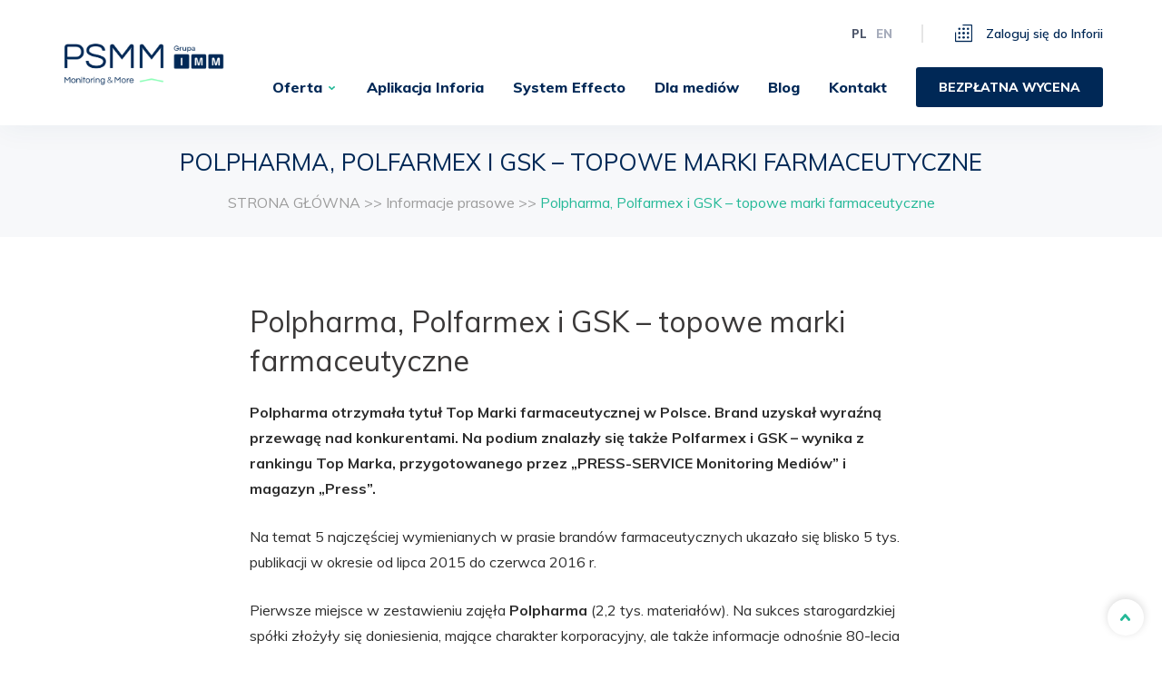

--- FILE ---
content_type: text/html; charset=UTF-8
request_url: https://psmm.pl/informacje_prasowe/polpharma-polfarmex-i-gsk-topowe-marki-farmaceutyczne/
body_size: 23903
content:

<!doctype html>

<html class="no-js"  lang="pl-PL">

    <head><meta charset="utf-8"><script>if(navigator.userAgent.match(/MSIE|Internet Explorer/i)||navigator.userAgent.match(/Trident\/7\..*?rv:11/i)){var href=document.location.href;if(!href.match(/[?&]nowprocket/)){if(href.indexOf("?")==-1){if(href.indexOf("#")==-1){document.location.href=href+"?nowprocket=1"}else{document.location.href=href.replace("#","?nowprocket=1#")}}else{if(href.indexOf("#")==-1){document.location.href=href+"&nowprocket=1"}else{document.location.href=href.replace("#","&nowprocket=1#")}}}}</script><script>class RocketLazyLoadScripts{constructor(){this.triggerEvents=["keydown","mousedown","mousemove","touchmove","touchstart","touchend","wheel"],this.userEventHandler=this._triggerListener.bind(this),this.touchStartHandler=this._onTouchStart.bind(this),this.touchMoveHandler=this._onTouchMove.bind(this),this.touchEndHandler=this._onTouchEnd.bind(this),this.clickHandler=this._onClick.bind(this),this.interceptedClicks=[],window.addEventListener("pageshow",e=>{this.persisted=e.persisted}),window.addEventListener("DOMContentLoaded",()=>{this._preconnect3rdParties()}),this.delayedScripts={normal:[],async:[],defer:[]},this.trash=[],this.allJQueries=[]}_addUserInteractionListener(e){if(document.hidden){e._triggerListener();return}this.triggerEvents.forEach(t=>window.addEventListener(t,e.userEventHandler,{passive:!0})),window.addEventListener("touchstart",e.touchStartHandler,{passive:!0}),window.addEventListener("mousedown",e.touchStartHandler),document.addEventListener("visibilitychange",e.userEventHandler)}_removeUserInteractionListener(){this.triggerEvents.forEach(e=>window.removeEventListener(e,this.userEventHandler,{passive:!0})),document.removeEventListener("visibilitychange",this.userEventHandler)}_onTouchStart(e){"HTML"!==e.target.tagName&&(window.addEventListener("touchend",this.touchEndHandler),window.addEventListener("mouseup",this.touchEndHandler),window.addEventListener("touchmove",this.touchMoveHandler,{passive:!0}),window.addEventListener("mousemove",this.touchMoveHandler),e.target.addEventListener("click",this.clickHandler),this._renameDOMAttribute(e.target,"onclick","rocket-onclick"),this._pendingClickStarted())}_onTouchMove(e){window.removeEventListener("touchend",this.touchEndHandler),window.removeEventListener("mouseup",this.touchEndHandler),window.removeEventListener("touchmove",this.touchMoveHandler,{passive:!0}),window.removeEventListener("mousemove",this.touchMoveHandler),e.target.removeEventListener("click",this.clickHandler),this._renameDOMAttribute(e.target,"rocket-onclick","onclick"),this._pendingClickFinished()}_onTouchEnd(e){window.removeEventListener("touchend",this.touchEndHandler),window.removeEventListener("mouseup",this.touchEndHandler),window.removeEventListener("touchmove",this.touchMoveHandler,{passive:!0}),window.removeEventListener("mousemove",this.touchMoveHandler)}_onClick(e){e.target.removeEventListener("click",this.clickHandler),this._renameDOMAttribute(e.target,"rocket-onclick","onclick"),this.interceptedClicks.push(e),e.preventDefault(),e.stopPropagation(),e.stopImmediatePropagation(),this._pendingClickFinished()}_replayClicks(){window.removeEventListener("touchstart",this.touchStartHandler,{passive:!0}),window.removeEventListener("mousedown",this.touchStartHandler),this.interceptedClicks.forEach(e=>{e.target.dispatchEvent(new MouseEvent("click",{view:e.view,bubbles:!0,cancelable:!0}))})}_waitForPendingClicks(){return new Promise(e=>{this._isClickPending?this._pendingClickFinished=e:e()})}_pendingClickStarted(){this._isClickPending=!0}_pendingClickFinished(){this._isClickPending=!1}_renameDOMAttribute(e,t,i){e.hasAttribute&&e.hasAttribute(t)&&(event.target.setAttribute(i,event.target.getAttribute(t)),event.target.removeAttribute(t))}_triggerListener(){this._removeUserInteractionListener(this),"loading"===document.readyState?document.addEventListener("DOMContentLoaded",this._loadEverythingNow.bind(this)):this._loadEverythingNow()}_preconnect3rdParties(){let e=[];document.querySelectorAll("script[type=rocketlazyloadscript]").forEach(t=>{if(t.hasAttribute("src")){let i=new URL(t.src).origin;i!==location.origin&&e.push({src:i,crossOrigin:t.crossOrigin||"module"===t.getAttribute("data-rocket-type")})}}),e=[...new Map(e.map(e=>[JSON.stringify(e),e])).values()],this._batchInjectResourceHints(e,"preconnect")}async _loadEverythingNow(){this.lastBreath=Date.now(),this._delayEventListeners(this),this._delayJQueryReady(this),this._handleDocumentWrite(),this._registerAllDelayedScripts(),this._preloadAllScripts(),await this._loadScriptsFromList(this.delayedScripts.normal),await this._loadScriptsFromList(this.delayedScripts.defer),await this._loadScriptsFromList(this.delayedScripts.async);try{await this._triggerDOMContentLoaded(),await this._triggerWindowLoad()}catch(e){console.error(e)}window.dispatchEvent(new Event("rocket-allScriptsLoaded")),this._waitForPendingClicks().then(()=>{this._replayClicks()}),this._emptyTrash()}_registerAllDelayedScripts(){document.querySelectorAll("script[type=rocketlazyloadscript]").forEach(e=>{e.hasAttribute("data-rocket-src")?e.hasAttribute("async")&&!1!==e.async?this.delayedScripts.async.push(e):e.hasAttribute("defer")&&!1!==e.defer||"module"===e.getAttribute("data-rocket-type")?this.delayedScripts.defer.push(e):this.delayedScripts.normal.push(e):this.delayedScripts.normal.push(e)})}async _transformScript(e){return await this._littleBreath(),new Promise(t=>{function i(){e.setAttribute("data-rocket-status","executed"),t()}function r(){e.setAttribute("data-rocket-status","failed"),t()}try{let n=e.getAttribute("data-rocket-type"),s=e.getAttribute("data-rocket-src");if(n?(e.type=n,e.removeAttribute("data-rocket-type")):e.removeAttribute("type"),e.addEventListener("load",i),e.addEventListener("error",r),s)e.src=s,e.removeAttribute("data-rocket-src");else if(navigator.userAgent.indexOf("Firefox/")>0){var a=document.createElement("script");[...e.attributes].forEach(e=>{"type"!==e.nodeName&&a.setAttribute("data-rocket-type"===e.nodeName?"type":e.nodeName,e.nodeValue)}),a.text=e.text,e.parentNode.replaceChild(a,e),i()}else e.src="data:text/javascript;base64,"+window.btoa(unescape(encodeURIComponent(e.text)))}catch(o){r()}})}async _loadScriptsFromList(e){let t=e.shift();return t&&t.isConnected?(await this._transformScript(t),this._loadScriptsFromList(e)):Promise.resolve()}_preloadAllScripts(){this._batchInjectResourceHints([...this.delayedScripts.normal,...this.delayedScripts.defer,...this.delayedScripts.async],"preload")}_batchInjectResourceHints(e,t){var i=document.createDocumentFragment();e.forEach(e=>{let r=e.getAttribute&&e.getAttribute("data-rocket-src")||e.src;if(r){let n=document.createElement("link");n.href=r,n.rel=t,"preconnect"!==t&&(n.as="script"),e.getAttribute&&"module"===e.getAttribute("data-rocket-type")&&(n.crossOrigin=!0),e.crossOrigin&&(n.crossOrigin=e.crossOrigin),e.integrity&&(n.integrity=e.integrity),i.appendChild(n),this.trash.push(n)}}),document.head.appendChild(i)}_delayEventListeners(e){let t={};function i(e,i){!function e(i){!t[i]&&(t[i]={originalFunctions:{add:i.addEventListener,remove:i.removeEventListener},eventsToRewrite:[]},i.addEventListener=function(){arguments[0]=r(arguments[0]),t[i].originalFunctions.add.apply(i,arguments)},i.removeEventListener=function(){arguments[0]=r(arguments[0]),t[i].originalFunctions.remove.apply(i,arguments)});function r(e){return t[i].eventsToRewrite.indexOf(e)>=0?"rocket-"+e:e}}(e),t[e].eventsToRewrite.push(i)}function r(e,t){let i=e[t];Object.defineProperty(e,t,{get:()=>i||function(){},set(r){e["rocket"+t]=i=r}})}i(document,"DOMContentLoaded"),i(window,"DOMContentLoaded"),i(window,"load"),i(window,"pageshow"),i(document,"readystatechange"),r(document,"onreadystatechange"),r(window,"onload"),r(window,"onpageshow")}_delayJQueryReady(e){let t;function i(i){if(i&&i.fn&&!e.allJQueries.includes(i)){i.fn.ready=i.fn.init.prototype.ready=function(t){return e.domReadyFired?t.bind(document)(i):document.addEventListener("rocket-DOMContentLoaded",()=>t.bind(document)(i)),i([])};let r=i.fn.on;i.fn.on=i.fn.init.prototype.on=function(){if(this[0]===window){function e(e){return e.split(" ").map(e=>"load"===e||0===e.indexOf("load.")?"rocket-jquery-load":e).join(" ")}"string"==typeof arguments[0]||arguments[0]instanceof String?arguments[0]=e(arguments[0]):"object"==typeof arguments[0]&&Object.keys(arguments[0]).forEach(t=>{delete Object.assign(arguments[0],{[e(t)]:arguments[0][t]})[t]})}return r.apply(this,arguments),this},e.allJQueries.push(i)}t=i}i(window.jQuery),Object.defineProperty(window,"jQuery",{get:()=>t,set(e){i(e)}})}async _triggerDOMContentLoaded(){this.domReadyFired=!0,await this._littleBreath(),document.dispatchEvent(new Event("rocket-DOMContentLoaded")),await this._littleBreath(),window.dispatchEvent(new Event("rocket-DOMContentLoaded")),await this._littleBreath(),document.dispatchEvent(new Event("rocket-readystatechange")),await this._littleBreath(),document.rocketonreadystatechange&&document.rocketonreadystatechange()}async _triggerWindowLoad(){await this._littleBreath(),window.dispatchEvent(new Event("rocket-load")),await this._littleBreath(),window.rocketonload&&window.rocketonload(),await this._littleBreath(),this.allJQueries.forEach(e=>e(window).trigger("rocket-jquery-load")),await this._littleBreath();let e=new Event("rocket-pageshow");e.persisted=this.persisted,window.dispatchEvent(e),await this._littleBreath(),window.rocketonpageshow&&window.rocketonpageshow({persisted:this.persisted})}_handleDocumentWrite(){let e=new Map;document.write=document.writeln=function(t){let i=document.currentScript;i||console.error("WPRocket unable to document.write this: "+t);let r=document.createRange(),n=i.parentElement,s=e.get(i);void 0===s&&(s=i.nextSibling,e.set(i,s));let a=document.createDocumentFragment();r.setStart(a,0),a.appendChild(r.createContextualFragment(t)),n.insertBefore(a,s)}}async _littleBreath(){Date.now()-this.lastBreath>45&&(await this._requestAnimFrame(),this.lastBreath=Date.now())}async _requestAnimFrame(){return document.hidden?new Promise(e=>setTimeout(e)):new Promise(e=>requestAnimationFrame(e))}_emptyTrash(){this.trash.forEach(e=>e.remove())}static run(){let e=new RocketLazyLoadScripts;e._addUserInteractionListener(e)}}RocketLazyLoadScripts.run();</script>
        

        <!-- Force IE to use the latest rendering engine available -->
        <meta http-equiv="X-UA-Compatible" content="IE=edge">

        <!-- Mobile Meta -->
        <meta name="viewport" content="width=device-width, initial-scale=1.0">
<!-- Google Tag Manager -->
<script type="rocketlazyloadscript">(function(w,d,s,l,i){w[l]=w[l]||[];w[l].push({'gtm.start':
new Date().getTime(),event:'gtm.js'});var f=d.getElementsByTagName(s)[0],
j=d.createElement(s),dl=l!='dataLayer'?'&l='+l:'';j.async=true;j.src=
'https://www.googletagmanager.com/gtm.js?id='+i+dl;f.parentNode.insertBefore(j,f);
})(window,document,'script','dataLayer','GTM-T94ZX74');</script>
<!-- End Google Tag Manager -->
        <!-- If Site Icon isn't set in customizer -->
                    
        <!-- <meta property="og:image" content="https://psmm.pl/wp-content/themes/psmm/favicon.png" /> -->

        <link rel="pingback" href="https://psmm.pl/xmlrpc.php">

        
        <script type="rocketlazyloadscript" data-rocket-type="text/javascript" data-pressidium-cc-no-block>
            function onPressidiumCookieConsentUpdated(event) {
                window.dataLayer = window.dataLayer || [];
                window.dataLayer.push({
                    event: event.type,
                    consent: event.detail,
                });
            }

            window.addEventListener('pressidium-cookie-consent-accepted', onPressidiumCookieConsentUpdated);
            window.addEventListener('pressidium-cookie-consent-changed', onPressidiumCookieConsentUpdated);
        </script>

        
        <style id="pressidium-cc-styles">
            .pressidium-cc-theme {
                --cc-bg: #f9faff;
--cc-text: #112954;
--cc-btn-primary-bg: #3859d0;
--cc-btn-primary-text: #f9faff;
--cc-btn-primary-hover-bg: #1d2e38;
--cc-btn-primary-hover-text: #f9faff;
--cc-btn-secondary-bg: #dfe7f9;
--cc-btn-secondary-text: #112954;
--cc-btn-secondary-hover-bg: #c6d1ea;
--cc-btn-secondary-hover-text: #112954;
--cc-toggle-bg-off: #8fa8d6;
--cc-toggle-bg-on: #3859d0;
--cc-toggle-bg-readonly: #cbd8f1;
--cc-toggle-knob-bg: #fff;
--cc-toggle-knob-icon-color: #ecf2fa;
--cc-cookie-category-block-bg: #ebeff9;
--cc-cookie-category-block-bg-hover: #dbe5f9;
--cc-section-border: #f1f3f5;
--cc-block-text: #112954;
--cc-cookie-table-border: #e1e7f3;
--cc-overlay-bg: rgba(230, 235, 255, .85);
--cc-webkit-scrollbar-bg: #ebeff9;
--cc-webkit-scrollbar-bg-hover: #3859d0;
--cc-btn-floating-bg: #3859d0;
--cc-btn-floating-icon: #f9faff;
--cc-btn-floating-hover-bg: #1d2e38;
--cc-btn-floating-hover-icon: #f9faff;
            }
        </style>

        <meta name='robots' content='index, follow, max-image-preview:large, max-snippet:-1, max-video-preview:-1' />

	
	<title>Polpharma, Polfarmex I Gsk – Topowe Marki Farmaceutyczne - Psmm Monitoring &amp;Amp; More</title><link rel="stylesheet" href="https://psmm.pl/wp-content/cache/min/1/1d152733a8e9ab585f0e38f604d7b5f6.css" media="all" data-minify="1" />
	<link rel="canonical" href="https://psmm.pl/informacje_prasowe/polpharma-polfarmex-i-gsk-topowe-marki-farmaceutyczne/" />
	<meta property="og:locale" content="pl_PL" />
	<meta property="og:type" content="article" />
	<meta property="og:title" content="Polpharma, Polfarmex i GSK – topowe marki farmaceutyczne - PSMM Monitoring &amp; More" />
	<meta property="og:description" content="Polpharma otrzymała tytuł Top Marki farmaceutycznej w Polsce. Brand uzyskał wyraźną przewagę nad konkurentami. Na podium znalazły się także Polfarmex..." />
	<meta property="og:url" content="https://psmm.pl/informacje_prasowe/polpharma-polfarmex-i-gsk-topowe-marki-farmaceutyczne/" />
	<meta property="og:site_name" content="PSMM Monitoring &amp; More" />
	<meta property="article:modified_time" content="2021-01-20T18:14:26+00:00" />
	<meta property="og:image" content="https://psmm.pl/wp-content/uploads/2021/01/wykres-1-farmacja-0.jpg" />
	<meta name="twitter:card" content="summary_large_image" />
	<meta name="twitter:label1" content="Szacowany czas czytania" />
	<meta name="twitter:data1" content="2 minuty" />
	<script type="application/ld+json" class="yoast-schema-graph">{"@context":"https://schema.org","@graph":[{"@type":"NewsArticle","@id":"https://psmm.pl/informacje_prasowe/polpharma-polfarmex-i-gsk-topowe-marki-farmaceutyczne/#article","isPartOf":{"@id":"https://psmm.pl/informacje_prasowe/polpharma-polfarmex-i-gsk-topowe-marki-farmaceutyczne/"},"author":{"name":"PRESS-SERVICE Monitoring Mediów","@id":"https://psmm.pl/#/schema/person/e3ac7aef5da668c076c937d68310043a"},"headline":"Polpharma, Polfarmex i GSK – topowe marki farmaceutyczne","datePublished":"2016-11-18T18:03:15+00:00","dateModified":"2021-01-20T18:14:26+00:00","mainEntityOfPage":{"@id":"https://psmm.pl/informacje_prasowe/polpharma-polfarmex-i-gsk-topowe-marki-farmaceutyczne/"},"wordCount":467,"commentCount":0,"publisher":{"@id":"https://psmm.pl/#organization"},"image":{"@id":"https://psmm.pl/informacje_prasowe/polpharma-polfarmex-i-gsk-topowe-marki-farmaceutyczne/#primaryimage"},"thumbnailUrl":"https://psmm.pl/wp-content/uploads/2021/01/wykres-1-farmacja-0.jpg","inLanguage":"pl-PL","potentialAction":[{"@type":"CommentAction","name":"Comment","target":["https://psmm.pl/informacje_prasowe/polpharma-polfarmex-i-gsk-topowe-marki-farmaceutyczne/#respond"]}]},{"@type":"WebPage","@id":"https://psmm.pl/informacje_prasowe/polpharma-polfarmex-i-gsk-topowe-marki-farmaceutyczne/","url":"https://psmm.pl/informacje_prasowe/polpharma-polfarmex-i-gsk-topowe-marki-farmaceutyczne/","name":"Polpharma, Polfarmex i GSK – topowe marki farmaceutyczne - PSMM Monitoring &amp; More","isPartOf":{"@id":"https://psmm.pl/#website"},"primaryImageOfPage":{"@id":"https://psmm.pl/informacje_prasowe/polpharma-polfarmex-i-gsk-topowe-marki-farmaceutyczne/#primaryimage"},"image":{"@id":"https://psmm.pl/informacje_prasowe/polpharma-polfarmex-i-gsk-topowe-marki-farmaceutyczne/#primaryimage"},"thumbnailUrl":"https://psmm.pl/wp-content/uploads/2021/01/wykres-1-farmacja-0.jpg","datePublished":"2016-11-18T18:03:15+00:00","dateModified":"2021-01-20T18:14:26+00:00","breadcrumb":{"@id":"https://psmm.pl/informacje_prasowe/polpharma-polfarmex-i-gsk-topowe-marki-farmaceutyczne/#breadcrumb"},"inLanguage":"pl-PL","potentialAction":[{"@type":"ReadAction","target":["https://psmm.pl/informacje_prasowe/polpharma-polfarmex-i-gsk-topowe-marki-farmaceutyczne/"]}]},{"@type":"ImageObject","inLanguage":"pl-PL","@id":"https://psmm.pl/informacje_prasowe/polpharma-polfarmex-i-gsk-topowe-marki-farmaceutyczne/#primaryimage","url":"https://psmm.pl/wp-content/uploads/2021/01/wykres-1-farmacja-0.jpg","contentUrl":"https://psmm.pl/wp-content/uploads/2021/01/wykres-1-farmacja-0.jpg","width":600,"height":277},{"@type":"BreadcrumbList","@id":"https://psmm.pl/informacje_prasowe/polpharma-polfarmex-i-gsk-topowe-marki-farmaceutyczne/#breadcrumb","itemListElement":[{"@type":"ListItem","position":1,"name":"Homepage","item":"https://psmm.pl/"},{"@type":"ListItem","position":2,"name":"Informacje prasowe","item":"https://psmm.pl/informacje_prasowe/"},{"@type":"ListItem","position":3,"name":"Polpharma, Polfarmex i GSK – topowe marki farmaceutyczne"}]},{"@type":"WebSite","@id":"https://psmm.pl/#website","url":"https://psmm.pl/","name":"PSMM Monitoring &amp; More","description":"","publisher":{"@id":"https://psmm.pl/#organization"},"potentialAction":[{"@type":"SearchAction","target":{"@type":"EntryPoint","urlTemplate":"https://psmm.pl/?s={search_term_string}"},"query-input":{"@type":"PropertyValueSpecification","valueRequired":true,"valueName":"search_term_string"}}],"inLanguage":"pl-PL"},{"@type":"Organization","@id":"https://psmm.pl/#organization","name":"PRESS-SERVICE Monitoring Mediów Sp. z o.o.","url":"https://psmm.pl/","logo":{"@type":"ImageObject","inLanguage":"pl-PL","@id":"https://psmm.pl/#/schema/logo/image/","url":"https://psmm.pl/wp-content/uploads/2020/04/logo_psmm_rgb_0.jpg","contentUrl":"https://psmm.pl/wp-content/uploads/2020/04/logo_psmm_rgb_0.jpg","width":1890,"height":827,"caption":"PRESS-SERVICE Monitoring Mediów Sp. z o.o."},"image":{"@id":"https://psmm.pl/#/schema/logo/image/"}},{"@type":"Person","@id":"https://psmm.pl/#/schema/person/e3ac7aef5da668c076c937d68310043a","name":"PRESS-SERVICE Monitoring Mediów","image":{"@type":"ImageObject","inLanguage":"pl-PL","@id":"https://psmm.pl/#/schema/person/image/","url":"https://secure.gravatar.com/avatar/aae9051294ee0736d6532e9e458e7b477372071caac9a2fa609409fe70fc9f4a?s=96&d=mm&r=g","contentUrl":"https://secure.gravatar.com/avatar/aae9051294ee0736d6532e9e458e7b477372071caac9a2fa609409fe70fc9f4a?s=96&d=mm&r=g","caption":"PRESS-SERVICE Monitoring Mediów"},"sameAs":["https://psmm.pl"],"url":"https://psmm.pl/author/admin/"}]}</script>
	


<link rel='dns-prefetch' href='//ajax.googleapis.com' />
<link rel='dns-prefetch' href='//code.jquery.com' />
<link rel='dns-prefetch' href='//maps.googleapis.com' />

<style id='wp-img-auto-sizes-contain-inline-css' type='text/css'>
img:is([sizes=auto i],[sizes^="auto," i]){contain-intrinsic-size:3000px 1500px}
/*# sourceURL=wp-img-auto-sizes-contain-inline-css */
</style>
<style id='wp-block-library-inline-css' type='text/css'>
:root{--wp-block-synced-color:#7a00df;--wp-block-synced-color--rgb:122,0,223;--wp-bound-block-color:var(--wp-block-synced-color);--wp-editor-canvas-background:#ddd;--wp-admin-theme-color:#007cba;--wp-admin-theme-color--rgb:0,124,186;--wp-admin-theme-color-darker-10:#006ba1;--wp-admin-theme-color-darker-10--rgb:0,107,160.5;--wp-admin-theme-color-darker-20:#005a87;--wp-admin-theme-color-darker-20--rgb:0,90,135;--wp-admin-border-width-focus:2px}@media (min-resolution:192dpi){:root{--wp-admin-border-width-focus:1.5px}}.wp-element-button{cursor:pointer}:root .has-very-light-gray-background-color{background-color:#eee}:root .has-very-dark-gray-background-color{background-color:#313131}:root .has-very-light-gray-color{color:#eee}:root .has-very-dark-gray-color{color:#313131}:root .has-vivid-green-cyan-to-vivid-cyan-blue-gradient-background{background:linear-gradient(135deg,#00d084,#0693e3)}:root .has-purple-crush-gradient-background{background:linear-gradient(135deg,#34e2e4,#4721fb 50%,#ab1dfe)}:root .has-hazy-dawn-gradient-background{background:linear-gradient(135deg,#faaca8,#dad0ec)}:root .has-subdued-olive-gradient-background{background:linear-gradient(135deg,#fafae1,#67a671)}:root .has-atomic-cream-gradient-background{background:linear-gradient(135deg,#fdd79a,#004a59)}:root .has-nightshade-gradient-background{background:linear-gradient(135deg,#330968,#31cdcf)}:root .has-midnight-gradient-background{background:linear-gradient(135deg,#020381,#2874fc)}:root{--wp--preset--font-size--normal:16px;--wp--preset--font-size--huge:42px}.has-regular-font-size{font-size:1em}.has-larger-font-size{font-size:2.625em}.has-normal-font-size{font-size:var(--wp--preset--font-size--normal)}.has-huge-font-size{font-size:var(--wp--preset--font-size--huge)}.has-text-align-center{text-align:center}.has-text-align-left{text-align:left}.has-text-align-right{text-align:right}.has-fit-text{white-space:nowrap!important}#end-resizable-editor-section{display:none}.aligncenter{clear:both}.items-justified-left{justify-content:flex-start}.items-justified-center{justify-content:center}.items-justified-right{justify-content:flex-end}.items-justified-space-between{justify-content:space-between}.screen-reader-text{border:0;clip-path:inset(50%);height:1px;margin:-1px;overflow:hidden;padding:0;position:absolute;width:1px;word-wrap:normal!important}.screen-reader-text:focus{background-color:#ddd;clip-path:none;color:#444;display:block;font-size:1em;height:auto;left:5px;line-height:normal;padding:15px 23px 14px;text-decoration:none;top:5px;width:auto;z-index:100000}html :where(.has-border-color){border-style:solid}html :where([style*=border-top-color]){border-top-style:solid}html :where([style*=border-right-color]){border-right-style:solid}html :where([style*=border-bottom-color]){border-bottom-style:solid}html :where([style*=border-left-color]){border-left-style:solid}html :where([style*=border-width]){border-style:solid}html :where([style*=border-top-width]){border-top-style:solid}html :where([style*=border-right-width]){border-right-style:solid}html :where([style*=border-bottom-width]){border-bottom-style:solid}html :where([style*=border-left-width]){border-left-style:solid}html :where(img[class*=wp-image-]){height:auto;max-width:100%}:where(figure){margin:0 0 1em}html :where(.is-position-sticky){--wp-admin--admin-bar--position-offset:var(--wp-admin--admin-bar--height,0px)}@media screen and (max-width:600px){html :where(.is-position-sticky){--wp-admin--admin-bar--position-offset:0px}}

/*# sourceURL=wp-block-library-inline-css */
</style><style id='global-styles-inline-css' type='text/css'>
:root{--wp--preset--aspect-ratio--square: 1;--wp--preset--aspect-ratio--4-3: 4/3;--wp--preset--aspect-ratio--3-4: 3/4;--wp--preset--aspect-ratio--3-2: 3/2;--wp--preset--aspect-ratio--2-3: 2/3;--wp--preset--aspect-ratio--16-9: 16/9;--wp--preset--aspect-ratio--9-16: 9/16;--wp--preset--color--black: #000000;--wp--preset--color--cyan-bluish-gray: #abb8c3;--wp--preset--color--white: #ffffff;--wp--preset--color--pale-pink: #f78da7;--wp--preset--color--vivid-red: #cf2e2e;--wp--preset--color--luminous-vivid-orange: #ff6900;--wp--preset--color--luminous-vivid-amber: #fcb900;--wp--preset--color--light-green-cyan: #7bdcb5;--wp--preset--color--vivid-green-cyan: #00d084;--wp--preset--color--pale-cyan-blue: #8ed1fc;--wp--preset--color--vivid-cyan-blue: #0693e3;--wp--preset--color--vivid-purple: #9b51e0;--wp--preset--gradient--vivid-cyan-blue-to-vivid-purple: linear-gradient(135deg,rgb(6,147,227) 0%,rgb(155,81,224) 100%);--wp--preset--gradient--light-green-cyan-to-vivid-green-cyan: linear-gradient(135deg,rgb(122,220,180) 0%,rgb(0,208,130) 100%);--wp--preset--gradient--luminous-vivid-amber-to-luminous-vivid-orange: linear-gradient(135deg,rgb(252,185,0) 0%,rgb(255,105,0) 100%);--wp--preset--gradient--luminous-vivid-orange-to-vivid-red: linear-gradient(135deg,rgb(255,105,0) 0%,rgb(207,46,46) 100%);--wp--preset--gradient--very-light-gray-to-cyan-bluish-gray: linear-gradient(135deg,rgb(238,238,238) 0%,rgb(169,184,195) 100%);--wp--preset--gradient--cool-to-warm-spectrum: linear-gradient(135deg,rgb(74,234,220) 0%,rgb(151,120,209) 20%,rgb(207,42,186) 40%,rgb(238,44,130) 60%,rgb(251,105,98) 80%,rgb(254,248,76) 100%);--wp--preset--gradient--blush-light-purple: linear-gradient(135deg,rgb(255,206,236) 0%,rgb(152,150,240) 100%);--wp--preset--gradient--blush-bordeaux: linear-gradient(135deg,rgb(254,205,165) 0%,rgb(254,45,45) 50%,rgb(107,0,62) 100%);--wp--preset--gradient--luminous-dusk: linear-gradient(135deg,rgb(255,203,112) 0%,rgb(199,81,192) 50%,rgb(65,88,208) 100%);--wp--preset--gradient--pale-ocean: linear-gradient(135deg,rgb(255,245,203) 0%,rgb(182,227,212) 50%,rgb(51,167,181) 100%);--wp--preset--gradient--electric-grass: linear-gradient(135deg,rgb(202,248,128) 0%,rgb(113,206,126) 100%);--wp--preset--gradient--midnight: linear-gradient(135deg,rgb(2,3,129) 0%,rgb(40,116,252) 100%);--wp--preset--font-size--small: 13px;--wp--preset--font-size--medium: 20px;--wp--preset--font-size--large: 36px;--wp--preset--font-size--x-large: 42px;--wp--preset--spacing--20: 0.44rem;--wp--preset--spacing--30: 0.67rem;--wp--preset--spacing--40: 1rem;--wp--preset--spacing--50: 1.5rem;--wp--preset--spacing--60: 2.25rem;--wp--preset--spacing--70: 3.38rem;--wp--preset--spacing--80: 5.06rem;--wp--preset--shadow--natural: 6px 6px 9px rgba(0, 0, 0, 0.2);--wp--preset--shadow--deep: 12px 12px 50px rgba(0, 0, 0, 0.4);--wp--preset--shadow--sharp: 6px 6px 0px rgba(0, 0, 0, 0.2);--wp--preset--shadow--outlined: 6px 6px 0px -3px rgb(255, 255, 255), 6px 6px rgb(0, 0, 0);--wp--preset--shadow--crisp: 6px 6px 0px rgb(0, 0, 0);}:where(.is-layout-flex){gap: 0.5em;}:where(.is-layout-grid){gap: 0.5em;}body .is-layout-flex{display: flex;}.is-layout-flex{flex-wrap: wrap;align-items: center;}.is-layout-flex > :is(*, div){margin: 0;}body .is-layout-grid{display: grid;}.is-layout-grid > :is(*, div){margin: 0;}:where(.wp-block-columns.is-layout-flex){gap: 2em;}:where(.wp-block-columns.is-layout-grid){gap: 2em;}:where(.wp-block-post-template.is-layout-flex){gap: 1.25em;}:where(.wp-block-post-template.is-layout-grid){gap: 1.25em;}.has-black-color{color: var(--wp--preset--color--black) !important;}.has-cyan-bluish-gray-color{color: var(--wp--preset--color--cyan-bluish-gray) !important;}.has-white-color{color: var(--wp--preset--color--white) !important;}.has-pale-pink-color{color: var(--wp--preset--color--pale-pink) !important;}.has-vivid-red-color{color: var(--wp--preset--color--vivid-red) !important;}.has-luminous-vivid-orange-color{color: var(--wp--preset--color--luminous-vivid-orange) !important;}.has-luminous-vivid-amber-color{color: var(--wp--preset--color--luminous-vivid-amber) !important;}.has-light-green-cyan-color{color: var(--wp--preset--color--light-green-cyan) !important;}.has-vivid-green-cyan-color{color: var(--wp--preset--color--vivid-green-cyan) !important;}.has-pale-cyan-blue-color{color: var(--wp--preset--color--pale-cyan-blue) !important;}.has-vivid-cyan-blue-color{color: var(--wp--preset--color--vivid-cyan-blue) !important;}.has-vivid-purple-color{color: var(--wp--preset--color--vivid-purple) !important;}.has-black-background-color{background-color: var(--wp--preset--color--black) !important;}.has-cyan-bluish-gray-background-color{background-color: var(--wp--preset--color--cyan-bluish-gray) !important;}.has-white-background-color{background-color: var(--wp--preset--color--white) !important;}.has-pale-pink-background-color{background-color: var(--wp--preset--color--pale-pink) !important;}.has-vivid-red-background-color{background-color: var(--wp--preset--color--vivid-red) !important;}.has-luminous-vivid-orange-background-color{background-color: var(--wp--preset--color--luminous-vivid-orange) !important;}.has-luminous-vivid-amber-background-color{background-color: var(--wp--preset--color--luminous-vivid-amber) !important;}.has-light-green-cyan-background-color{background-color: var(--wp--preset--color--light-green-cyan) !important;}.has-vivid-green-cyan-background-color{background-color: var(--wp--preset--color--vivid-green-cyan) !important;}.has-pale-cyan-blue-background-color{background-color: var(--wp--preset--color--pale-cyan-blue) !important;}.has-vivid-cyan-blue-background-color{background-color: var(--wp--preset--color--vivid-cyan-blue) !important;}.has-vivid-purple-background-color{background-color: var(--wp--preset--color--vivid-purple) !important;}.has-black-border-color{border-color: var(--wp--preset--color--black) !important;}.has-cyan-bluish-gray-border-color{border-color: var(--wp--preset--color--cyan-bluish-gray) !important;}.has-white-border-color{border-color: var(--wp--preset--color--white) !important;}.has-pale-pink-border-color{border-color: var(--wp--preset--color--pale-pink) !important;}.has-vivid-red-border-color{border-color: var(--wp--preset--color--vivid-red) !important;}.has-luminous-vivid-orange-border-color{border-color: var(--wp--preset--color--luminous-vivid-orange) !important;}.has-luminous-vivid-amber-border-color{border-color: var(--wp--preset--color--luminous-vivid-amber) !important;}.has-light-green-cyan-border-color{border-color: var(--wp--preset--color--light-green-cyan) !important;}.has-vivid-green-cyan-border-color{border-color: var(--wp--preset--color--vivid-green-cyan) !important;}.has-pale-cyan-blue-border-color{border-color: var(--wp--preset--color--pale-cyan-blue) !important;}.has-vivid-cyan-blue-border-color{border-color: var(--wp--preset--color--vivid-cyan-blue) !important;}.has-vivid-purple-border-color{border-color: var(--wp--preset--color--vivid-purple) !important;}.has-vivid-cyan-blue-to-vivid-purple-gradient-background{background: var(--wp--preset--gradient--vivid-cyan-blue-to-vivid-purple) !important;}.has-light-green-cyan-to-vivid-green-cyan-gradient-background{background: var(--wp--preset--gradient--light-green-cyan-to-vivid-green-cyan) !important;}.has-luminous-vivid-amber-to-luminous-vivid-orange-gradient-background{background: var(--wp--preset--gradient--luminous-vivid-amber-to-luminous-vivid-orange) !important;}.has-luminous-vivid-orange-to-vivid-red-gradient-background{background: var(--wp--preset--gradient--luminous-vivid-orange-to-vivid-red) !important;}.has-very-light-gray-to-cyan-bluish-gray-gradient-background{background: var(--wp--preset--gradient--very-light-gray-to-cyan-bluish-gray) !important;}.has-cool-to-warm-spectrum-gradient-background{background: var(--wp--preset--gradient--cool-to-warm-spectrum) !important;}.has-blush-light-purple-gradient-background{background: var(--wp--preset--gradient--blush-light-purple) !important;}.has-blush-bordeaux-gradient-background{background: var(--wp--preset--gradient--blush-bordeaux) !important;}.has-luminous-dusk-gradient-background{background: var(--wp--preset--gradient--luminous-dusk) !important;}.has-pale-ocean-gradient-background{background: var(--wp--preset--gradient--pale-ocean) !important;}.has-electric-grass-gradient-background{background: var(--wp--preset--gradient--electric-grass) !important;}.has-midnight-gradient-background{background: var(--wp--preset--gradient--midnight) !important;}.has-small-font-size{font-size: var(--wp--preset--font-size--small) !important;}.has-medium-font-size{font-size: var(--wp--preset--font-size--medium) !important;}.has-large-font-size{font-size: var(--wp--preset--font-size--large) !important;}.has-x-large-font-size{font-size: var(--wp--preset--font-size--x-large) !important;}
/*# sourceURL=global-styles-inline-css */
</style>

<style id='classic-theme-styles-inline-css' type='text/css'>
/*! This file is auto-generated */
.wp-block-button__link{color:#fff;background-color:#32373c;border-radius:9999px;box-shadow:none;text-decoration:none;padding:calc(.667em + 2px) calc(1.333em + 2px);font-size:1.125em}.wp-block-file__button{background:#32373c;color:#fff;text-decoration:none}
/*# sourceURL=/wp-includes/css/classic-themes.min.css */
</style>




<script type="text/javascript" id="consent-mode-script-js-extra">
/* <![CDATA[ */
var pressidiumCCGCM = {"gcm":{"enabled":true,"implementation":"gtag","ads_data_redaction":false,"url_passthrough":false,"regions":[{"country":"pl","subdivisions":["pl-sl","pl-lu","pl-sk","pl-wp","pl-zp","pl-mz","pl-pd","pl-lb","pl-ld","pl-kp","pl-ma","pl-pm","pl-op","pl-ds","pl-wn","pl-pk"],"default_consent_states":{"ad_storage":false,"ad_user_data":false,"ad_personalization":false,"analytics_storage":false,"functionality_storage":false,"personalization_storage":false,"security_storage":false}}]}};
//# sourceURL=consent-mode-script-js-extra
/* ]]> */
</script>
<script data-minify="1"  src="https://psmm.pl/wp-content/cache/min/1/wp-content/plugins/pressidium-cookie-consent/public/consent-mode.js?ver=1768301129" id="consent-mode-script-js"></script>
<script data-minify="1"  src="https://psmm.pl/wp-content/cache/min/1/ajax/libs/jquery/3.3.1/jquery.min.js?ver=1768301129" id="jquery-js"></script>
<script data-minify="1"  src="https://psmm.pl/wp-content/cache/min/1/jquery-migrate-3.0.0.min.js?ver=1768301129" id="jquery-migrate-js"></script>
<style type="text/css">0</style>    <script type='application/ld+json'>
        {
        "@context": "http://www.schema.org",
        "@type": "LocalBusiness",
        "name": "PRESS-SERVICE Monitoring Mediów Sp. z o.o.",
        "url": "https://psmm.pl/",
        "logo": "https://psmm.pl/wp-content/uploads/2020/04/logotyp-psmm_ai_500px.png",
        "image": "https://psmm.pl/wp-content/uploads/2020/04/logotyp-psmm_ai_500px.png",
        "address": [
        {
        "@type": "PostalAddress",
        "streetAddress": "ul. Marcelińska 14",
        "addressLocality": "Poznań",
        "addressRegion": "Wielkopolskie",
        "postalCode": "60-801",
        "addressCountry": "Polska"
        },
        {
        "@type": "PostalAddress",
        "streetAddress": "ul. Chmielna 85/87",
        "addressLocality": "Warszawa",
        "addressRegion": "mazowieckie",
        "postalCode": "00-805",
        "addressCountry": "Polska"
        }
        ],
        "geo": [
        {
        "@type": "GeoCoordinates",
        "latitude": "52.4050046",
        "longitude": "16.8927087"
        },
        {
        "@type": "GeoCoordinates",
        "latitude": "52.2273855",
        "longitude": "20.9911262"
        }],
        "hasMap": [
        "https://goo.gl/maps/vJYyxgLY4iHoX8mv9",
        "https://goo.gl/maps/pEAbBs1jbwUhtEnk7"
        ],
        "priceRange": "$$",
        "email": "biuro@psmm.pl",
        "telephone": [
        "+48 61 66 26 005",
        "693 600 700"
        ],
        "taxID": "7790016297"
        }
    </script>
    <link rel="icon" href="https://psmm.pl/wp-content/uploads/2022/09/cropped-sygnet-na-profile-1-32x32.png.webp" sizes="32x32" />
<link rel="icon" href="https://psmm.pl/wp-content/uploads/2022/09/cropped-sygnet-na-profile-1-192x192.png.webp" sizes="192x192" />
<link rel="apple-touch-icon" href="https://psmm.pl/wp-content/uploads/2022/09/cropped-sygnet-na-profile-1-180x180.png.webp" />
<meta name="msapplication-TileImage" content="https://psmm.pl/wp-content/uploads/2022/09/cropped-sygnet-na-profile-1-270x270.png" />
<noscript><style id="rocket-lazyload-nojs-css">.rll-youtube-player, [data-lazy-src]{display:none !important;}</style></noscript>
<script>
  (function(i,s,o,g,r,a,m){i['GoogleAnalyticsObject']=r;i[r]=i[r]||function(){
  (i[r].q=i[r].q||[]).push(arguments)},i[r].l=1*new Date();a=s.createElement(o),
  m=s.getElementsByTagName(o)[0];a.async=1;a.src=g;m.parentNode.insertBefore(a,m)
  })(window,document,'script','//www.google-analytics.com/analytics.js','ga');

  ga('create', 'UA-47744529-1', 'auto');
  ga('send', 'pageview');
</script>		
		
				
<!-- Facebook Pixel Code -->
<script>
!function(f,b,e,v,n,t,s){if(f.fbq)return;n=f.fbq=function(){n.callMethod?
n.callMethod.apply(n,arguments):n.queue.push(arguments)};if(!f._fbq)f._fbq=n;
n.push=n;n.loaded=!0;n.version='2.0';n.queue=[];t=b.createElement(e);t.async=!0;
t.src=v;s=b.getElementsByTagName(e)[0];s.parentNode.insertBefore(t,s)}(window,
document,'script','https://connect.facebook.net/en_US/fbevents.js');

fbq('init', '3912580072122506');
fbq('track', "PageView");</script>
<noscript><img height="1" width="1" style="display:none"
src="https://www.facebook.com/tr?id=1568453223452141&ev=PageView&noscript=1"
/></noscript>
<!-- End Facebook Pixel Code -->
		
    </head>

    <body class="wp-singular informacje_prasowe-template-default single single-informacje_prasowe postid-6124 wp-custom-logo wp-theme-psmm pressidium-cc-theme">
<!-- Google Tag Manager (noscript) -->
<noscript><iframe src=https://www.googletagmanager.com/ns.html?id=GTM-T94ZX74
height="0" width="0" style="display:none;visibility:hidden"></iframe></noscript>
<!-- End Google Tag Manager (noscript) -->

        
        <div class="off-canvas-wrapper">

            
<div class="off-canvas position-right" id="off-canvas" data-off-canvas>
    <div class="header__top">
        <div class="top">
            
            
            
                <a href="https://app.inforia.pl/" target="_blank" rel="noopener nofollow" class="header__download header__login">
                    <span class="icon-inforia"></span>
                    Zaloguj się do Inforii                </a>

            
			
			<ul class="langs">
                            	<li class="lang-item lang-item-27 lang-item-pl current-lang lang-item-first"><a lang="pl-PL" hreflang="pl-PL" href="https://psmm.pl/informacje_prasowe/polpharma-polfarmex-i-gsk-topowe-marki-farmaceutyczne/" aria-current="true">pl</a></li>
	<li class="lang-item lang-item-38 lang-item-en no-translation"><a lang="en-GB" hreflang="en-GB" href="https://psmm.pl/en/">en</a></li>
             </ul>
       

        </div>
        <div class="bottom">
            <ul id="offcanvas-nav" class="vertical menu accordion-menu" data-accordion-menu><li id="menu-item-26" class="menu-item menu-item-type-post_type menu-item-object-page menu-item-has-children menu-item-26"><a href="https://psmm.pl/oferta/">Oferta</a>
<ul class="vertical menu">
	<li id="menu-item-9509" class="menu-item menu-item-type-post_type menu-item-object-page menu-item-9509"><a href="https://psmm.pl/oferta/raporty-medialne/">RAPORTY MEDIALNE</a></li>
	<li id="menu-item-9510" class="menu-item menu-item-type-post_type menu-item-object-page menu-item-9510"><a href="https://psmm.pl/oferta/przeglady-mediow/">PRZEGLĄDY MEDIÓW</a></li>
	<li id="menu-item-9511" class="menu-item menu-item-type-post_type menu-item-object-page menu-item-9511"><a href="https://psmm.pl/oferta/newslettery-medialne/">NEWSLETTERY MEDIALNE</a></li>
	<li id="menu-item-9512" class="menu-item menu-item-type-post_type menu-item-object-page menu-item-9512"><a href="https://psmm.pl/oferta/audyty-medialne/">AUDYTY MEDIALNE</a></li>
	<li id="menu-item-9513" class="menu-item menu-item-type-post_type menu-item-object-page menu-item-9513"><a href="https://psmm.pl/oferta/baza-mediow/">BAZA MEDIÓW</a></li>
	<li id="menu-item-9514" class="menu-item menu-item-type-post_type menu-item-object-page menu-item-9514"><a href="https://psmm.pl/oferta/archiwum-medialne/">ARCHIWUM MEDIALNE</a></li>
	<li id="menu-item-9515" class="menu-item menu-item-type-post_type menu-item-object-page menu-item-9515"><a href="https://psmm.pl/oferta/monitoring-internetu/">MONITORING INTERNETU</a></li>
	<li id="menu-item-9516" class="menu-item menu-item-type-post_type menu-item-object-page menu-item-9516"><a href="https://psmm.pl/oferta/monitoring-social-media/">MONITORING SOCIAL MEDIA</a></li>
	<li id="menu-item-9517" class="menu-item menu-item-type-post_type menu-item-object-page menu-item-9517"><a href="https://psmm.pl/oferta/monitoring-prasy/">MONITORING PRASY</a></li>
	<li id="menu-item-9518" class="menu-item menu-item-type-post_type menu-item-object-page menu-item-9518"><a href="https://psmm.pl/oferta/monitoring-telewizji/">MONITORING TELEWIZJI</a></li>
	<li id="menu-item-9519" class="menu-item menu-item-type-post_type menu-item-object-page menu-item-9519"><a href="https://psmm.pl/oferta/monitoring-radia/">MONITORING RADIA</a></li>
	<li id="menu-item-9520" class="menu-item menu-item-type-post_type menu-item-object-page menu-item-9520"><a href="https://psmm.pl/oferta/monitoring-zagraniczny/">MONITORING ZAGRANICZNY</a></li>
	<li id="menu-item-10410" class="menu-item menu-item-type-post_type menu-item-object-page menu-item-10410"><a href="https://psmm.pl/oferta/badania-sponsoringowe/">BADANIA SPONSORINGOWE</a></li>
</ul>
</li>
<li id="menu-item-22" class="menu-item menu-item-type-post_type menu-item-object-page menu-item-22"><a href="https://psmm.pl/aplikacja-inforia/">Aplikacja Inforia</a></li>
<li id="menu-item-2575" class="menu-item menu-item-type-post_type menu-item-object-page menu-item-2575"><a href="https://psmm.pl/system-effecto/">System Effecto</a></li>
<li id="menu-item-24" class="menu-item menu-item-type-post_type menu-item-object-page menu-item-24"><a href="https://psmm.pl/dla-mediow/">Dla mediów</a></li>
<li id="menu-item-8296" class="menu-item menu-item-type-post_type menu-item-object-page current_page_parent menu-item-8296"><a href="https://psmm.pl/blog/">Blog</a></li>
<li id="menu-item-25" class="menu-item menu-item-type-post_type menu-item-object-page menu-item-25"><a href="https://psmm.pl/kontakt/">Kontakt</a></li>
<li id="menu-item-23" class="menu-button menu-item menu-item-type-post_type menu-item-object-page menu-item-23"><a href="https://psmm.pl/bezplatna-wycena/">BEZPŁATNA WYCENA</a></li>
</ul>        </div>
    </div>

    
</div>

            <div class="off-canvas-content" data-off-canvas-content>

                <header class="header">

                    <!-- This navs will be applied to the topbar, above all content
                             To see additional nav styles, visit the /parts directory -->
                    <div class="header__top">
    <div class="grid-container grid-x grid-padding-x">
        <div class="cell medium-12">
            <div class="top-bar" id="top-bar-menu">
                <div class="top-bar-left float-left">
                    <a href="https://psmm.pl/"><img width="500" height="143" src="data:image/svg+xml,%3Csvg%20xmlns='http://www.w3.org/2000/svg'%20viewBox='0%200%20500%20143'%3E%3C/svg%3E" class="logo" alt="Press Service Monitoring Mediów" data-lazy-src="https://psmm.pl/wp-content/uploads/2024/03/cropped-grupa-imm-logo-granatowe-500-x-115.png.webp"><noscript><img width="500" height="143" src="https://psmm.pl/wp-content/uploads/2024/03/cropped-grupa-imm-logo-granatowe-500-x-115.png.webp" class="logo" alt="Press Service Monitoring Mediów"></noscript></a>                </div>
                					
					<div class="top-bar-right show-for-medium">
						<div class="top">
							
							
							<ul class="langs">
									<li class="lang-item lang-item-27 lang-item-pl current-lang lang-item-first"><a lang="pl-PL" hreflang="pl-PL" href="https://psmm.pl/informacje_prasowe/polpharma-polfarmex-i-gsk-topowe-marki-farmaceutyczne/" aria-current="true">pl</a></li>
	<li class="lang-item lang-item-38 lang-item-en no-translation"><a lang="en-GB" hreflang="en-GB" href="https://psmm.pl/en/">en</a></li>
							</ul>

							
								<a href="https://app.inforia.pl/" target="_blank" rel="noopener nofollow" class="header__download header__login">
									<span class="icon-inforia"></span>
									Zaloguj się do Inforii								</a>

							

						</div>
						<div class="bottom">
							<ul id="main-nav" class="medium-horizontal menu" data-responsive-menu="accordion medium-dropdown"><li class="menu-item menu-item-type-post_type menu-item-object-page menu-item-has-children menu-item-26"><a href="https://psmm.pl/oferta/">Oferta</a>
<ul class="menu">
	<li class="menu-item menu-item-type-post_type menu-item-object-page menu-item-9509"><a href="https://psmm.pl/oferta/raporty-medialne/">RAPORTY MEDIALNE</a></li>
	<li class="menu-item menu-item-type-post_type menu-item-object-page menu-item-9510"><a href="https://psmm.pl/oferta/przeglady-mediow/">PRZEGLĄDY MEDIÓW</a></li>
	<li class="menu-item menu-item-type-post_type menu-item-object-page menu-item-9511"><a href="https://psmm.pl/oferta/newslettery-medialne/">NEWSLETTERY MEDIALNE</a></li>
	<li class="menu-item menu-item-type-post_type menu-item-object-page menu-item-9512"><a href="https://psmm.pl/oferta/audyty-medialne/">AUDYTY MEDIALNE</a></li>
	<li class="menu-item menu-item-type-post_type menu-item-object-page menu-item-9513"><a href="https://psmm.pl/oferta/baza-mediow/">BAZA MEDIÓW</a></li>
	<li class="menu-item menu-item-type-post_type menu-item-object-page menu-item-9514"><a href="https://psmm.pl/oferta/archiwum-medialne/">ARCHIWUM MEDIALNE</a></li>
	<li class="menu-item menu-item-type-post_type menu-item-object-page menu-item-9515"><a href="https://psmm.pl/oferta/monitoring-internetu/">MONITORING INTERNETU</a></li>
	<li class="menu-item menu-item-type-post_type menu-item-object-page menu-item-9516"><a href="https://psmm.pl/oferta/monitoring-social-media/">MONITORING SOCIAL MEDIA</a></li>
	<li class="menu-item menu-item-type-post_type menu-item-object-page menu-item-9517"><a href="https://psmm.pl/oferta/monitoring-prasy/">MONITORING PRASY</a></li>
	<li class="menu-item menu-item-type-post_type menu-item-object-page menu-item-9518"><a href="https://psmm.pl/oferta/monitoring-telewizji/">MONITORING TELEWIZJI</a></li>
	<li class="menu-item menu-item-type-post_type menu-item-object-page menu-item-9519"><a href="https://psmm.pl/oferta/monitoring-radia/">MONITORING RADIA</a></li>
	<li class="menu-item menu-item-type-post_type menu-item-object-page menu-item-9520"><a href="https://psmm.pl/oferta/monitoring-zagraniczny/">MONITORING ZAGRANICZNY</a></li>
	<li class="menu-item menu-item-type-post_type menu-item-object-page menu-item-10410"><a href="https://psmm.pl/oferta/badania-sponsoringowe/">BADANIA SPONSORINGOWE</a></li>
</ul>
</li>
<li class="menu-item menu-item-type-post_type menu-item-object-page menu-item-22"><a href="https://psmm.pl/aplikacja-inforia/">Aplikacja Inforia</a></li>
<li class="menu-item menu-item-type-post_type menu-item-object-page menu-item-2575"><a href="https://psmm.pl/system-effecto/">System Effecto</a></li>
<li class="menu-item menu-item-type-post_type menu-item-object-page menu-item-24"><a href="https://psmm.pl/dla-mediow/">Dla mediów</a></li>
<li class="menu-item menu-item-type-post_type menu-item-object-page current_page_parent menu-item-8296"><a href="https://psmm.pl/blog/">Blog</a></li>
<li class="menu-item menu-item-type-post_type menu-item-object-page menu-item-25"><a href="https://psmm.pl/kontakt/">Kontakt</a></li>
<li class="menu-button menu-item menu-item-type-post_type menu-item-object-page menu-item-23"><a href="https://psmm.pl/bezplatna-wycena/">BEZPŁATNA WYCENA</a></li>
</ul>	
						</div>
					</div>
					<div class="top-bar-right float-right show-for-small-only">
						<ul class="menu">
							<!-- <li><button class="menu-icon" type="button" data-toggle="off-canvas"></button></li> -->
							<li><a data-toggle="off-canvas">Menu</a></li>
						</ul>
					</div>
					
				            </div>
        </div>
    </div>
</div>


                    
							<div class="header__title" style="background-image: url()">
								<div class="grid-container grid-x grid-padding-x">
									<div class="cell medium-12">
																					<h1 class="main__h1">
												Polpharma, Polfarmex i GSK – topowe marki farmaceutyczne											</h1>
										
																						<div class="header__breadcrumbs">
													<span property="itemListElement" typeof="ListItem">
														<a href="/" class="home"><span property="name">STRONA GŁÓWNA</span></a>
													</span>

													 &gt;&gt; <span property="itemListElement" typeof="ListItem"><a property="item" typeof="WebPage" title="Przejdź do Informacje prasowe." href="https://psmm.pl/informacje_prasowe/" class="archive post-informacje_prasowe-archive" ><span property="name">Informacje prasowe</span></a><meta property="position" content="2"></span> &gt;&gt; <span class="post post-informacje_prasowe current-item">Polpharma, Polfarmex i GSK – topowe marki farmaceutyczne</span>												</div>
												
									</div>
								</div>
							</div> 

											
                </header> <!-- end .header -->

<main class="blog__page section textpage__page">

    <div class="textpage__page__top">

        <div class="grid-container grid-x grid-padding-x">
            <div class="cell medium-8 blog__left">
                <div class="blog__left__cont">

                                        <div class="grid-container grid-x">
                        <div class="cell medium-12">
                            <div class="wysiwyg textpage__content">

                                
                                <div class="box">
                                    
                                                                                <h2 class="title">
                                                Polpharma, Polfarmex i GSK – topowe marki farmaceutyczne                                            </h2>
                                        
                                    <p><strong>Polpharma otrzymała tytuł Top Marki farmaceutycznej w Polsce. Brand uzyskał wyraźną przewagę nad konkurentami. Na podium znalazły się także Polfarmex i GSK – wynika z rankingu Top Marka, przygotowanego przez „PRESS-SERVICE Monitoring Mediów” i magazyn „Press”.</strong></p>
<p>Na temat 5 najczęściej wymienianych w prasie brandów farmaceutycznych ukazało się  blisko 5 tys. publikacji w okresie od lipca 2015 do czerwca 2016 r.</p>
<p>Pierwsze miejsce w zestawieniu zajęła <strong>Polpharma</strong> (2,2 tys. materiałów). Na sukces starogardzkiej spółki złożyły się doniesienia, mające charakter korporacyjny, ale także informacje odnośnie 80-lecia firmy czy niekonwencjonalnych jubileuszowych eventów, np. sztafety biegowej PolRun i próby bicia rekordu Guinessa w układaniu największego domina z opakowań po lekach. W mediach nie brakowało też informacji o działaniach CSR brandu oraz pracach firmy nad nowymi biolekami.</p>
<p>Drugie miejsce w rankingu należało do <strong>Polfarmexu</strong> (1,5 tys.). Na dobry wynik marki duży wpływ miało zaangażowanie sponsorskie – brand wspiera drużynę koszykarską z Kutna. W top 3 uplasowała się też brytyjska marka GSK (0,4 tys.).</p>
<p>Kolejne lokaty zajęli <strong>Bayer</strong> i <strong>Biofarm</strong>. </p>
<p><img fetchpriority="high" decoding="async" src="data:image/svg+xml,%3Csvg%20xmlns='http://www.w3.org/2000/svg'%20viewBox='0%200%20600%20277'%3E%3C/svg%3E" alt="" width="600" height="277" class="alignnone size-full wp-image-6125" data-lazy-srcset="https://psmm.pl/wp-content/uploads/2021/01/wykres-1-farmacja-0.jpg.webp 600w,https://psmm.pl/wp-content/uploads/2021/01/wykres-1-farmacja-0-300x139.jpg.webp 300w" data-lazy-sizes="(max-width: 600px) 100vw, 600px" data-lazy-src="https://psmm.pl/wp-content/uploads/2021/01/wykres-1-farmacja-0.jpg.webp" /><noscript><img fetchpriority="high" decoding="async" src="https://psmm.pl/wp-content/uploads/2021/01/wykres-1-farmacja-0.jpg.webp" alt="" width="600" height="277" class="alignnone size-full wp-image-6125" srcset="https://psmm.pl/wp-content/uploads/2021/01/wykres-1-farmacja-0.jpg.webp 600w,https://psmm.pl/wp-content/uploads/2021/01/wykres-1-farmacja-0-300x139.jpg.webp 300w" sizes="(max-width: 600px) 100vw, 600px" /></noscript><br />
<em>Wykres 1. Top 5 marek farmacuetycznych w prasie</em></p>
<p>&nbsp; </p>
<p>Analizowane materiały zostały oszacowane pod kątem ekwiwalentu reklamowego. W tym zestawieniu liderem pozostała Polpharma z wynikiem 41,9 mln złotych, na drugiej pozycji uplasował się GSK (35,2 mln zł.), a za nim Bayer (27,6 mln zł). Niemiecki koncern wysokie AVE zawdzięcza informacjom biznesowym, które były publikowane w ogólnopolskich portalach specjalistycznych, głównie z zakresu ekonomii i finansów.</p>
<p><img decoding="async" src="data:image/svg+xml,%3Csvg%20xmlns='http://www.w3.org/2000/svg'%20viewBox='0%200%20625%20334'%3E%3C/svg%3E" alt="" width="625" height="334" class="alignnone size-full wp-image-6126" data-lazy-srcset="https://psmm.pl/wp-content/uploads/2021/01/wykres-2-farmacja.jpg.webp 625w,https://psmm.pl/wp-content/uploads/2021/01/wykres-2-farmacja-300x160.jpg.webp 300w" data-lazy-sizes="(max-width: 625px) 100vw, 625px" data-lazy-src="https://psmm.pl/wp-content/uploads/2021/01/wykres-2-farmacja.jpg.webp" /><noscript><img decoding="async" src="https://psmm.pl/wp-content/uploads/2021/01/wykres-2-farmacja.jpg.webp" alt="" width="625" height="334" class="alignnone size-full wp-image-6126" srcset="https://psmm.pl/wp-content/uploads/2021/01/wykres-2-farmacja.jpg.webp 625w,https://psmm.pl/wp-content/uploads/2021/01/wykres-2-farmacja-300x160.jpg.webp 300w" sizes="(max-width: 625px) 100vw, 625px" /></noscript><br />
<em>Wykres 2. AVE &#8211; top 5 marek farmaceutycznych</em></p>
<p>&nbsp; </p>
<p>Podobnie jak w prasie, w internecie najczęściej przywoływano Polpharmę (7 tys.) oraz Polfarmex (5,8 tys.). Trzecia lokata należała do Bayeru (2,3 tys.). Zestawienie top 5 zamykają brandy Biofarm (2,1 tys.) i nieobecny w pierwszej piątce marek prasowych –Roche (1,4 tys.) za sprawą publikacji, informujących o planach inwestycyjnych wartych pół mld złotych.</p>
<p>Przekaz medialny marek Bayer i Roche zdominowały materiały o zasięgu ogólnopolskim. W przypadku Polpharmy,i Polfarmexu stosunek doniesień z witryn ogólnopolskich i regionalnych rozłożył się po połowie. Natomiast Biofarm przeważał w serwisach regionalnych.</p>
<p>Marka GSK była najpopularniejszą marką farmaceutyczną w mediach społecznościowych. Na jej temat ukazało się 9,7 tys. wpisów i komentarzy, z czego 97 proc. na Facebooku. W zestawieniu obok Polpharmy i Bayera pojawiły się także brandy Johnson &#038; Johnson i Adamed. </p>
<p><img decoding="async" src="data:image/svg+xml,%3Csvg%20xmlns='http://www.w3.org/2000/svg'%20viewBox='0%200%20472%20251'%3E%3C/svg%3E" alt="" width="472" height="251" class="alignnone size-full wp-image-6127" data-lazy-srcset="https://psmm.pl/wp-content/uploads/2021/01/wykres-3-farmacja.jpg.webp 472w,https://psmm.pl/wp-content/uploads/2021/01/wykres-3-farmacja-300x160.jpg.webp 300w" data-lazy-sizes="(max-width: 472px) 100vw, 472px" data-lazy-src="https://psmm.pl/wp-content/uploads/2021/01/wykres-3-farmacja.jpg.webp" /><noscript><img decoding="async" src="https://psmm.pl/wp-content/uploads/2021/01/wykres-3-farmacja.jpg.webp" alt="" width="472" height="251" class="alignnone size-full wp-image-6127" srcset="https://psmm.pl/wp-content/uploads/2021/01/wykres-3-farmacja.jpg.webp 472w,https://psmm.pl/wp-content/uploads/2021/01/wykres-3-farmacja-300x160.jpg.webp 300w" sizes="(max-width: 472px) 100vw, 472px" /></noscript><br />
<em>Wykres 3. Top 5 marek farmaceutycznych w social media</em></p>
<p>&nbsp; </p>
<p><a href="https://psmm.pl/sites/default/files/farmacja-2016.jpg">Infografika</a><br />
<a href="https://psmm.pl/pl/informacja-prasowa/najlepsze-brandy-w-polskich-mediach-top-marka-2016">Więcej na temat wyników badania Top Marka 2016</a></p>
<p>&nbsp;</p>
<p><u>Osoba do kontaktu:</u><br />
<strong>Alicja Dahlke-Jurgowiak</strong><br />
specjalista ds. marketingu i PR<br />
mobile: +48 691 630 190<br />
tel. +48 61 66 26 005 wew. 128<br />
<a href="mailto:adahlke@psmm.pl">adahlke@psmm.pl</a></p>
<p>PRESS-SERVICE Monitoring Mediów<br />
60-801 Poznań, ul. Marcelińska 14<br />
<a href="https://psmm.pl">www.psmm.pl</a><br />
<a href="http://www.twitter.com/PSMMonitoring" rel="nofollow">www.twitter.com/PSMMonitoring</a><br />
<a href="http://www.facebook.com/PSMMonitoring" rel="nofollow">www.facebook.com/PSMMonitoring</a></p>
<p>&nbsp;</p>
<h3>PLIKI DO POBRANIA</h3>
<div class="tptn_counter" id="tptn_counter_6124"></div>
                                </div>
                                                            </div>
                        </div>
                    </div>
                    
                    
                              
                              
                            
                                                                <div class="about3__download__bottom">
                                        <div class="grid-container grid-x grid-padding-x">
                                            
<div class="cell medium-4">
    <div class="download__box">
        <a target="_blank" rel="noopener nofollow" class="absolute-link" href="https://psmm.pl/wp-content/uploads/2021/01/polpharma-polfarmex-i-gsk-topowe-marki-farmaceutyczne-informacja-prasowa-18112016-0.doc"></a>
                    <span class="icon-file-alt"></span>
                <div class="name">Informacja prasowa</div>
        <div class="pdf">doc</div>
        <span class="icon-download"></span>
    </div>
</div>

<div class="cell medium-4">
    <div class="download__box">
        <a target="_blank" rel="noopener nofollow" class="absolute-link" href="https://psmm.pl/wp-content/uploads/2021/01/farmacja-2016-scaled.jpg.webp"></a>
                    <span class="icon-file-alt"></span>
                <div class="name">Infografika</div>
        <div class="pdf">jpg</div>
        <span class="icon-download"></span>
    </div>
</div>
                                        </div>
                                    </div>
                                    

                            
                </div>
                

                                    <div class="cta__bottom">

                                                    <div class="img__cont">
                                <img width="250" height="213" src="data:image/svg+xml,%3Csvg%20xmlns='http://www.w3.org/2000/svg'%20viewBox='0%200%20250%20213'%3E%3C/svg%3E" alt="REB22_PSMM_CTA_bottom_250x213px" data-lazy-src="https://psmm.pl/wp-content/uploads/2022/11/reb22-psmm-cta-bottom-250x213px.png.webp" /><noscript><img width="250" height="213" src="https://psmm.pl/wp-content/uploads/2022/11/reb22-psmm-cta-bottom-250x213px.png.webp" alt="REB22_PSMM_CTA_bottom_250x213px" /></noscript>
                            </div>
                        
                        
                            <div class="cont">

                                                                    <div class="text1">CHROŃ WIZERUNEK BRANDU, <br />
DOCIERAJ DO KLIENTÓW, <br />
ZWIĘKSZAJ SPRZEDAŻ</div>
                                                                                                    <div class="link__cont">
                                        <a class="button" href="/test/?site=przeglady_mediow" target="_self">PRZETESTUJ GRATIS</a>
                                    </div>
                                                            </div>
                                            </div> 
                    
            </div>
            
        </div>
    </div>
    
</main>


	<footer class="footer"> 
		<div class="footer__top">
			<div class="grid-container grid-x grid-padding-x">

				<div class="small-12 large-4 cell cell1">
					
					<div class="logo___box">
						<a href="https://psmm.pl/"><img width="500" height="143" src="data:image/svg+xml,%3Csvg%20xmlns='http://www.w3.org/2000/svg'%20viewBox='0%200%20500%20143'%3E%3C/svg%3E" class="logo" alt="" data-lazy-src="https://psmm.pl/wp-content/uploads/2024/03/cropped-grupa-imm-logo-granatowe-500-x-115.png.webp"><noscript><img width="500" height="143" src="https://psmm.pl/wp-content/uploads/2024/03/cropped-grupa-imm-logo-granatowe-500-x-115.png.webp" class="logo" alt=""></noscript></a>
													<img width="66" height="56" class="logo__ue" src="data:image/svg+xml,%3Csvg%20xmlns='http://www.w3.org/2000/svg'%20viewBox='0%200%2066%2056'%3E%3C/svg%3E" alt="Zrzut_ekranu_2019-12-8_o_13.28.33" data-lazy-src="https://psmm.pl/wp-content/uploads/2020/04/zrzut_ekranu_2019-12-8_o_13-28-33.png.webp" /><noscript><img width="66" height="56" class="logo__ue" src="https://psmm.pl/wp-content/uploads/2020/04/zrzut_ekranu_2019-12-8_o_13-28-33.png.webp" alt="Zrzut_ekranu_2019-12-8_o_13.28.33" /></noscript>
							 
					</div>

											<div class="footer__text">
							<p>Profesjonalne usługi kompleksowego monitoringu mediów polskich i zagranicznych oraz analityki medialnej dla biznesu</p>
						</div>
					
											<div class="social__media">
															<a href="https://www.linkedin.com/company/press-service-monitoring-mediow/" target="_blank" rel="noopener nofollow"><i class="fab fa-linkedin"></i></a>
																<a href="https://twitter.com/PSMMonitoring" target="_blank" rel="noopener nofollow"><i class="fab fa-twitter"></i></a>
																<a href="https://www.facebook.com/PSMMonitoring/" target="_blank" rel="noopener nofollow"><i class="fab fa-facebook-f"></i></a>
																<a href="https://www.youtube.com/channel/UCPLc9M8glPDsEJ8Xer-Oakg" target="_blank" rel="noopener nofollow"><i class="fab fa-youtube"></i></a>
														</div>
						

				</div>

				<div class="small-12 large-2 cell cell2">
					<div id="nav_menu-2" class="widget widget_nav_menu"><div class="widgettitle">Menu</div><div class="menu-stopka-menu-container"><ul id="menu-stopka-menu" class="menu"><li id="menu-item-111" class="menu-item menu-item-type-post_type menu-item-object-page menu-item-111"><a href="https://psmm.pl/oferta/">Oferta</a></li>
<li id="menu-item-8531" class="menu-item menu-item-type-post_type menu-item-object-page menu-item-8531"><a href="https://psmm.pl/oferta/monitoring-internetu/">Monitoring internetu</a></li>
<li id="menu-item-8529" class="menu-item menu-item-type-post_type menu-item-object-page menu-item-8529"><a href="https://psmm.pl/oferta/monitoring-social-media/">Monitoring social media</a></li>
<li id="menu-item-8526" class="menu-item menu-item-type-post_type menu-item-object-page menu-item-8526"><a href="https://psmm.pl/oferta/monitoring-prasy/">Monitoring prasy</a></li>
<li id="menu-item-8530" class="menu-item menu-item-type-post_type menu-item-object-page menu-item-8530"><a href="https://psmm.pl/oferta/monitoring-radia/">Monitoring radia</a></li>
<li id="menu-item-8528" class="menu-item menu-item-type-post_type menu-item-object-page menu-item-8528"><a href="https://psmm.pl/oferta/monitoring-telewizji/">Monitoring telewizji</a></li>
<li id="menu-item-8527" class="menu-item menu-item-type-post_type menu-item-object-page menu-item-8527"><a href="https://psmm.pl/oferta/monitoring-zagraniczny/">Monitoring zagraniczny</a></li>
<li id="menu-item-8532" class="menu-item menu-item-type-post_type menu-item-object-page menu-item-8532"><a href="https://psmm.pl/oferta/audyty-medialne/">Audyty medialne</a></li>
<li id="menu-item-8534" class="menu-item menu-item-type-post_type menu-item-object-page menu-item-8534"><a href="https://psmm.pl/oferta/raporty-medialne/">Raporty medialne</a></li>
<li id="menu-item-8533" class="menu-item menu-item-type-post_type menu-item-object-page menu-item-8533"><a href="https://psmm.pl/oferta/newslettery-medialne/">Newslettery medialne</a></li>
<li id="menu-item-334" class="menu-item menu-item-type-post_type menu-item-object-page menu-item-334"><a href="https://psmm.pl/aplikacja-inforia/">Aplikacja Inforia</a></li>
</ul></div></div>				</div>

				<div class="small-12 large-2 cell cell3">
					<div id="nav_menu-3" class="widget widget_nav_menu"><div class="widgettitle">Przydatne linki</div><div class="menu-stopka-przydatne-linki-container"><ul id="menu-stopka-przydatne-linki" class="menu"><li id="menu-item-8535" class="menu-item menu-item-type-post_type menu-item-object-page current_page_parent menu-item-8535"><a href="https://psmm.pl/blog/">Blog</a></li>
<li id="menu-item-8536" class="menu-item menu-item-type-post_type menu-item-object-page menu-item-8536"><a href="https://psmm.pl/poznajmy-sie/">Poznajmy się</a></li>
<li id="menu-item-8537" class="menu-item menu-item-type-post_type menu-item-object-page menu-item-8537"><a href="https://psmm.pl/dolacz-do-nas/">Dołącz do nas</a></li>
<li id="menu-item-8538" class="menu-item menu-item-type-post_type menu-item-object-page menu-item-8538"><a href="https://psmm.pl/dla-mediow/">Dla mediów</a></li>
<li id="menu-item-8539" class="menu-item menu-item-type-post_type menu-item-object-page menu-item-8539"><a href="https://psmm.pl/kontakt/">Formularz kontaktowy</a></li>
<li id="menu-item-119" class="menu-item menu-item-type-post_type menu-item-object-page menu-item-119"><a rel="nofollow" href="https://psmm.pl/polityka-prywatnosci/">Polityka prywatności</a></li>
<li id="menu-item-121" class="menu-item menu-item-type-post_type menu-item-object-page menu-item-121"><a rel="nofollow" href="https://psmm.pl/rodo/">RODO</a></li>
<li id="menu-item-11346" class="menu-item menu-item-type-custom menu-item-object-custom menu-item-11346"><a href="https://psmm.pl/informacje_prasowe/oswiadczenie-o-statusie-duzego-przedsiebiorcy/">Status dużego przedsiębiorcy</a></li>
<li id="menu-item-3284" class="hide menu-item menu-item-type-custom menu-item-object-custom menu-item-3284"><a target="_blank" href="/wp-content/uploads/2020/04/katalog_psmm_2015.pdf">KATALOG PDF</a></li>
</ul></div></div>				</div>
				<div class="small-12 large-2 cell cell4">
					
					<div class="footer__contact__box">
						<div class="widgettitle">Adres</div>

													<div class="address icon__cont">
								<span class="icon-house"></span>
								PSMM Sp. z o.o.<br />
ul. Marcelińska 14<br />
60-801 Poznań<br />
<br />
							</div>
						
						
						
					</div>

				</div>
				<div class="small-12 large-2 cell cell5">
					<div class="footer__contact__box">
													<div class="widgettitle">Kontakt </div>
																			<div class="address"><p>Poznań:<br />
+48 61 66 26 005<br />
Warszawa:<br />
+48 22 378 37 50<br />
biuro@psmm.pl</p>
<p>NIP 7790016297<br />
KRS 0000123532</p>
</div>
											</div>
				</div>
			</div>
		</div>
		<div class="footer__bottom">
			<div class="grid-container grid-x grid-padding-x">
				<div class="small-4 cell">
											<div class="footer__bottom__text1">
							Copyright © 2025 psmm.pl						</div>
									</div>
				<div class="small-4 cell cell2">
											<div class="footer__bottom__text2">
							TELEFON ALARMOWY 24H:							<a href="tel:693600700">
								693 600 700							</a>
						</div>
									</div>
				<div class="small-4 cell cell3">
									</div>
			</div>
		</div>

	</footer> 

	<a href="javascript:;" class="scroll__top scroll__top-js"><span class="icon-arrow-right"></span></a>

	</div>  <!-- end .off-canvas-content -->

	</div> <!-- end .off-canvas-wrapper -->

			<style>
		.page-id-1126 .text__img__rep .box.even {
    background-color: #fff;
}

body {
    background: #fff;
}

.page-template-template-for_media .cta__cont {
    margin-bottom: 0;
}

.page-template-template-for_media .for__media .text__img__rep .box.odd {
padding-bottom: 10px;
}

.offer__solution1.section {
    padding-bottom: 0;
}
.offer__solution1 .link__cont.center__link {
    margin-bottom: 10px;
}
.wpcf7 form:not(.invalid) .wpcf7-response-output {
    background-color: #40de4e;
    color: #fff;
}
.header__top .logo {
    max-width: 185px;
}
.header__top.fixed .logo {
    max-width: 148px;
}
.footer__top .logo___box img {
    max-width: 185px;
}
@media (max-width: 1023px) {
header .header__top.fixed .logo, header .header__top .logo {
    max-width: 148px;
}
.text__img__rep .box.even .grid-container {
    flex-flow: column;
}
}
@media (max-width: 639px) {
.main__tabs .tabs2 .tabs-li, .main__tabs .tabs2 .tabs-title, .main__tabs .tabs2 .tabs-title-csr, .main__tabs .tabs .tabs-li, .main__tabs .tabs .tabs-title, .main__tabs .tabs .tabs-title-csr {
    display: block;
    margin: 0;
    float: none;
}
.main__tabs .tabs2 .tabs-li>a, .main__tabs .tabs2 .tabs-title-csr>a, .main__tabs .tabs2 .tabs-title>a, .main__tabs .tabs .tabs-li>a, .main__tabs .tabs .tabs-title-csr>a, .main__tabs .tabs .tabs-title>a {
    display: block;
}
}
@media (max-width: 399px) {
.footer__top .logo___box a img {
    max-width: 180px;
}
}

.tptn_posts_list_widget ul li .tptn_after_thumb>a {
    width: 100%;
}

body.author .cta__side {
    position: static !important;
    max-width: none !important;
}

.job__box,
.eu__projects__box {
    background-image: none;
}

.job__box > .icon-arrow-right,
.eu__projects__box > .icon-arrow-right {
position: absolute;
    bottom: 40px;
    font-size: .625rem;
    left: 50px;
    color: #26b998;
}

.justify-content-center {
justify-content: center !important;
}

.breakout-grid {
    --max-width: 1150px;
    --padding: 1rem;
    gap: var(--padding);
    display: grid;
    grid-template-columns: minmax(var(--padding), 1fr) [content-start] minmax(0, var(--max-width)) [content-end] minmax(var(--padding), 1fr);
}

@media (max-width: 63.9375rem) {
    .breakout-grid .cell__left {
        grid-column: content;
    }

    .breakout-grid .cell__right {
        grid-column: content;
        justify-self: center;
        max-width: 300px;
        order: -1;
    }
}

@media (min-width: 64rem) {
    .breakout-grid {
        grid-template-columns: minmax(var(--padding), 1fr) [left-start] minmax(0, calc(var(--max-width) / 2)) [left-end right-start] minmax(0, calc(var(--max-width) / 2)) minmax(var(--padding), 1fr) [right-end];
    }

    .breakout-grid .cell__left {
        grid-column: left;
    }

    .breakout-grid .cell__right {
        grid-column: right;
    }
}		</style>
	<script type="speculationrules">
{"prefetch":[{"source":"document","where":{"and":[{"href_matches":"/*"},{"not":{"href_matches":["/wp-*.php","/wp-admin/*","/wp-content/uploads/*","/wp-content/*","/wp-content/plugins/*","/wp-content/themes/psmm/*","/*\\?(.+)"]}},{"not":{"selector_matches":"a[rel~=\"nofollow\"]"}},{"not":{"selector_matches":".no-prefetch, .no-prefetch a"}}]},"eagerness":"conservative"}]}
</script>
<div class="wppopups-whole" style="display: none"></div><script  src="https://psmm.pl/wp-includes/js/dist/hooks.min.js?ver=dd5603f07f9220ed27f1" id="wp-hooks-js"></script>
<script type="text/javascript" id="wppopups-js-extra">
/* <![CDATA[ */
var wppopups_vars = {"is_admin":"","ajax_url":"https://psmm.pl/wp-admin/admin-ajax.php?lang=pl","pid":"6124","is_front_page":"","is_blog_page":"","is_category":"","site_url":"https://psmm.pl","is_archive":"","is_search":"","is_singular":"1","is_preview":"","facebook":"","twitter":"","val_required":"This field is required.","val_url":"Please enter a valid URL.","val_email":"Please enter a valid email address.","val_number":"Please enter a valid number.","val_checklimit":"You have exceeded the number of allowed selections: {#}.","val_limit_characters":"{count} of {limit} max characters.","val_limit_words":"{count} of {limit} max words.","disable_form_reopen":"__return_false"};
//# sourceURL=wppopups-js-extra
/* ]]> */
</script>
<script data-minify="1"  src="https://psmm.pl/wp-content/cache/min/1/wp-content/plugins/wp-popups-lite/src/assets/js/wppopups.js?ver=1768301129" id="wppopups-js"></script>
<script  src="https://psmm.pl/wp-includes/js/dist/i18n.min.js?ver=c26c3dc7bed366793375" id="wp-i18n-js"></script>
<script  id="wp-i18n-js-after">
/* <![CDATA[ */
wp.i18n.setLocaleData( { 'text direction\u0004ltr': [ 'ltr' ] } );
//# sourceURL=wp-i18n-js-after
/* ]]> */
</script>
<script data-minify="1"  src="https://psmm.pl/wp-content/cache/min/1/wp-content/plugins/contact-form-7/includes/swv/js/index.js?ver=1768301129" id="swv-js"></script>
<script type="rocketlazyloadscript" id="contact-form-7-js-translations">
/* <![CDATA[ */
( function( domain, translations ) {
	var localeData = translations.locale_data[ domain ] || translations.locale_data.messages;
	localeData[""].domain = domain;
	wp.i18n.setLocaleData( localeData, domain );
} )( "contact-form-7", {"translation-revision-date":"2025-12-11 12:03:49+0000","generator":"GlotPress\/4.0.3","domain":"messages","locale_data":{"messages":{"":{"domain":"messages","plural-forms":"nplurals=3; plural=(n == 1) ? 0 : ((n % 10 >= 2 && n % 10 <= 4 && (n % 100 < 12 || n % 100 > 14)) ? 1 : 2);","lang":"pl"},"This contact form is placed in the wrong place.":["Ten formularz kontaktowy zosta\u0142 umieszczony w niew\u0142a\u015bciwym miejscu."],"Error:":["B\u0142\u0105d:"]}},"comment":{"reference":"includes\/js\/index.js"}} );
//# sourceURL=contact-form-7-js-translations
/* ]]> */
</script>
<script  id="contact-form-7-js-before">
/* <![CDATA[ */
var wpcf7 = {
    "api": {
        "root": "https:\/\/psmm.pl\/wp-json\/",
        "namespace": "contact-form-7\/v1"
    },
    "cached": 1
};
//# sourceURL=contact-form-7-js-before
/* ]]> */
</script>
<script data-minify="1"  src="https://psmm.pl/wp-content/cache/min/1/wp-content/plugins/contact-form-7/includes/js/index.js?ver=1768301129" id="contact-form-7-js"></script>
<script type="text/javascript" id="tptn_tracker-js-extra">
/* <![CDATA[ */
var ajax_tptn_tracker = {"ajax_url":"https://psmm.pl/","top_ten_id":"6124","top_ten_blog_id":"1","activate_counter":"11","top_ten_debug":"0","tptn_rnd":"1751364594"};
//# sourceURL=tptn_tracker-js-extra
/* ]]> */
</script>
<script  src="https://psmm.pl/wp-content/plugins/top-10/includes/js/top-10-tracker.min.js?ver=1.0" id="tptn_tracker-js"></script>
<script type="text/javascript" id="pll_cookie_script-js-after">
/* <![CDATA[ */
(function() {
				var expirationDate = new Date();
				expirationDate.setTime( expirationDate.getTime() + 31536000 * 1000 );
				document.cookie = "pll_language=pl; expires=" + expirationDate.toUTCString() + "; path=/; secure; SameSite=Lax";
			}());

//# sourceURL=pll_cookie_script-js-after
/* ]]> */
</script>
<script type="text/javascript" id="cookie-consent-client-script-js-extra">
/* <![CDATA[ */
var pressidiumCCClientDetails = {"settings":{"autorun":true,"force_consent":false,"autoclear_cookies":false,"page_scripts":false,"hide_from_bots":true,"delay":0,"cookie_expiration":182,"cookie_path":"/","cookie_domain":"psmm.pl","auto_language":"document","cookie_name":"pressidium_cookie_consent","languages":{"en":{"consent_modal":{"title":"Cookie Consent","description":"Hi, we use cookies to ensure the website's proper operation, to analyze traffic and performance, and to provide social media features.  \u003Cbutton type=\"button\" data-cc=\"c-settings\" class=\"cc-link\"\u003ECookie Settings\u003C/button\u003E","primary_btn":{"text":"Accept all","role":"accept_all"},"secondary_btn":{"text":"Accept necessary","role":"accept_necessary"}},"settings_modal":{"title":"Cookie preferences","save_settings_btn":"Save settings","accept_all_btn":"Accept all","reject_all_btn":"Reject all","close_btn_label":"Close","cookie_table_headers":[{"name":"Name"},{"domain":"Domain"},{"expiration":"Expiration"},{"path":"Path"},{"description":"Description"}],"blocks":[{"title":"Cookie usage &#x1f4e2;","description":"We use cookies to ensure the website's proper operation, to analyze traffic and performance, and to provide social media features. Click on the different category headings to find out more and change our default settings. However, blocking some types of cookies may impact your experience of the site and the services we are able to offer."},{"title":"Strictly necessary cookies","description":"These cookies are necessary for the website to function and cannot be switched off in our systems. You can set your browser to block or alert you about these cookies, but some parts of the site may not then work.","toggle":{"value":"necessary","enabled":true,"readonly":true}},{"title":"Performance and Analytics cookies","description":"These cookies allow us to analyze visits and traffic sources so we can measure and improve the performance of our site. They help us to know which pages are the most and least popular and see how visitors move around the site.","toggle":{"value":"analytics","enabled":false,"readonly":false}},{"title":"Reklamowe i targetuj\u0105ce pliki cookie","description":"Te pliki cookie mog\u0105 by\u0107 ustawiane za po\u015brednictwem naszej strony przez naszych partner\u00f3w w zakresie medi\u00f3w spo\u0142eczno\u015bciowych i/lub reklamy. Mog\u0105 by\u0107 wykorzystywane przez te firmy do budowania profilu Twoich zainteresowa\u0144 i wy\u015bwietlania odpowiednich reklam na innych stronach. Nie przechowuj\u0105 one bezpo\u015brednio danych osobowych, ale opieraj\u0105 si\u0119 na jednoznacznej identyfikacji przegl\u0105darki i urz\u0105dzenia internetowego.","toggle":{"value":"targeting","enabled":false,"readonly":false}},{"title":"\tPliki cookie funkcjonalne i preferencyjne","description":"Te pliki cookie pozwalaj\u0105 nam zapewnia\u0107 ulepszon\u0105 funkcjonalno\u015b\u0107 i personalizacj\u0119 poprzez przechowywanie preferencji u\u017cytkownika.","toggle":{"value":"preferences","enabled":false,"readonly":false}},{"title":"More information","description":"For any queries in relation to our policy on cookies and your choices, please contact us."}]}},"pl-PL":{"consent_modal":{"title":"Zgoda na pliki cookie","description":"Cze\u015b\u0107, u\u017cywamy plik\u00f3w cookie, aby zapewni\u0107 prawid\u0142owe dzia\u0142anie witryny, analizowa\u0107 ruch i wydajno\u015b\u0107 oraz dostarcza\u0107 funkcje medi\u00f3w spo\u0142eczno\u015bciowych. \u003Cbutton type=\"button\" data-cc=\"c-settings\" class=\"cc-link\"\u003EUstawienia plik\u00f3w cookie\u003C/button\u003E","primary_btn":{"text":"Zaakceptuj wszystkie","role":"accept_all"},"secondary_btn":{"text":"Zaakceptuj niezb\u0119dne","role":"accept_necessary"}},"settings_modal":{"title":"Preferencje plik\u00f3w cookie","save_settings_btn":"Zapisz ustawienia","accept_all_btn":"Zaakceptuj wszystkie","reject_all_btn":"Odrzu\u0107 wszystkie","close_btn_label":"Zamknij","cookie_table_headers":[{"name":"Nazwa"},{"domain":"Domena"},{"expiration":"Wyga\u015bni\u0119cie / Wa\u017cno\u015b\u0107"},{"path":"\u015acie\u017cka"},{"description":"Opis"}],"blocks":[{"title":"Wykorzystanie plik\u00f3w cookie","description":"U\u017cywamy plik\u00f3w cookie, aby zapewni\u0107 prawid\u0142owe dzia\u0142anie witryny, analizowa\u0107 ruch i wydajno\u015b\u0107 oraz dostarcza\u0107 funkcje medi\u00f3w spo\u0142eczno\u015bciowych. Kliknij nag\u0142\u00f3wki poszczeg\u00f3lnych kategorii, aby dowiedzie\u0107 si\u0119 wi\u0119cej i zmieni\u0107 nasze ustawienia domy\u015blne. Jednak zablokowanie niekt\u00f3rych rodzaj\u00f3w plik\u00f3w cookie mo\u017ce wp\u0142yn\u0105\u0107 na komfort korzystania z witryny i us\u0142ugi, kt\u00f3re jeste\u015bmy w stanie zaoferowa\u0107."},{"title":"\u015aci\u015ble niezb\u0119dne pliki cookie","description":"Te pliki cookie s\u0105 niezb\u0119dne do funkcjonowania strony internetowej i nie mo\u017cna ich wy\u0142\u0105czy\u0107 w naszych systemach. Mo\u017cesz ustawi\u0107 przegl\u0105dark\u0119 tak, aby blokowa\u0142a lub ostrzega\u0142a o tych plikach cookie, ale niekt\u00f3re cz\u0119\u015bci witryny mog\u0105 wtedy nie dzia\u0142a\u0107.","toggle":{"value":"necessary","enabled":true,"readonly":true}},{"title":"Pliki cookie wydajno\u015bciowe i analityczne","description":"Te pliki cookie pozwalaj\u0105 nam analizowa\u0107 wizyty i \u017ar\u00f3d\u0142a ruchu, dzi\u0119ki czemu mo\u017cemy mierzy\u0107 i poprawia\u0107 wydajno\u015b\u0107 naszej witryny. Pomagaj\u0105 nam dowiedzie\u0107 si\u0119, kt\u00f3re strony s\u0105 najbardziej i najmniej popularne, oraz zobaczy\u0107, jak odwiedzaj\u0105cy poruszaj\u0105 si\u0119 po witrynie.","toggle":{"value":"analytics","enabled":false,"readonly":false}},{"title":"Reklamowe i targetuj\u0105ce pliki cookie","description":"Te pliki cookie mog\u0105 by\u0107 ustawiane za po\u015brednictwem naszej strony przez naszych partner\u00f3w w zakresie medi\u00f3w spo\u0142eczno\u015bciowych i/lub reklamy. Mog\u0105 by\u0107 wykorzystywane przez te firmy do budowania profilu Twoich zainteresowa\u0144 i wy\u015bwietlania odpowiednich reklam na innych stronach. Nie przechowuj\u0105 one bezpo\u015brednio danych osobowych, ale opieraj\u0105 si\u0119 na jednoznacznej identyfikacji przegl\u0105darki i urz\u0105dzenia internetowego.","toggle":{"value":"targeting","enabled":false,"readonly":false}},{"title":"Pliki cookie funkcjonalne i preferencyjne","description":"Te pliki cookie pozwalaj\u0105 nam zapewnia\u0107 ulepszon\u0105 funkcjonalno\u015b\u0107 i personalizacj\u0119 poprzez przechowywanie preferencji u\u017cytkownika.","toggle":{"value":"preferences","enabled":false,"readonly":false}},{"title":"Wi\u0119cej informacji","description":"W przypadku jakichkolwiek pyta\u0144 dotycz\u0105cych naszej polityki plik\u00f3w cookie i Twoich wybor\u00f3w, prosimy o kontakt z nami."}]}}},"gui_options":{"consent_modal":{"layout":"box","position":"bottom right","transition":"slide","swap_buttons":false},"settings_modal":{"layout":"box","position":"left","transition":"slide"}},"revision":1,"version":"1.9.1"},"api":{"rest_url":"https://psmm.pl/wp-json/","route":"pressidium-cookie-consent/v1/settings","consent_route":"pressidium-cookie-consent/v1/consent","consents_route":"pressidium-cookie-consent/v1/consents"},"additional_options":{"record_consents":true,"hide_empty_categories":false,"floating_button":{"enabled":true,"size":"sm","position":"left","icon":"generic","transition":"fade-in-up"},"gcm":{"enabled":true,"implementation":"gtag","ads_data_redaction":false,"url_passthrough":false,"regions":[{"country":"pl","subdivisions":["pl-sl","pl-lu","pl-sk","pl-wp","pl-zp","pl-mz","pl-pd","pl-lb","pl-ld","pl-kp","pl-ma","pl-pm","pl-op","pl-ds","pl-wn","pl-pk"],"default_consent_states":{"ad_storage":false,"ad_user_data":false,"ad_personalization":false,"analytics_storage":false,"functionality_storage":false,"personalization_storage":false,"security_storage":false}}]}}};
//# sourceURL=cookie-consent-client-script-js-extra
/* ]]> */
</script>
<script data-minify="1"  src="https://psmm.pl/wp-content/cache/min/1/wp-content/plugins/pressidium-cookie-consent/public/bundle.client.js?ver=1768301129" id="cookie-consent-client-script-js"></script>
<script type="text/javascript" id="rocket-browser-checker-js-after">
/* <![CDATA[ */
"use strict";var _createClass=function(){function defineProperties(target,props){for(var i=0;i<props.length;i++){var descriptor=props[i];descriptor.enumerable=descriptor.enumerable||!1,descriptor.configurable=!0,"value"in descriptor&&(descriptor.writable=!0),Object.defineProperty(target,descriptor.key,descriptor)}}return function(Constructor,protoProps,staticProps){return protoProps&&defineProperties(Constructor.prototype,protoProps),staticProps&&defineProperties(Constructor,staticProps),Constructor}}();function _classCallCheck(instance,Constructor){if(!(instance instanceof Constructor))throw new TypeError("Cannot call a class as a function")}var RocketBrowserCompatibilityChecker=function(){function RocketBrowserCompatibilityChecker(options){_classCallCheck(this,RocketBrowserCompatibilityChecker),this.passiveSupported=!1,this._checkPassiveOption(this),this.options=!!this.passiveSupported&&options}return _createClass(RocketBrowserCompatibilityChecker,[{key:"_checkPassiveOption",value:function(self){try{var options={get passive(){return!(self.passiveSupported=!0)}};window.addEventListener("test",null,options),window.removeEventListener("test",null,options)}catch(err){self.passiveSupported=!1}}},{key:"initRequestIdleCallback",value:function(){!1 in window&&(window.requestIdleCallback=function(cb){var start=Date.now();return setTimeout(function(){cb({didTimeout:!1,timeRemaining:function(){return Math.max(0,50-(Date.now()-start))}})},1)}),!1 in window&&(window.cancelIdleCallback=function(id){return clearTimeout(id)})}},{key:"isDataSaverModeOn",value:function(){return"connection"in navigator&&!0===navigator.connection.saveData}},{key:"supportsLinkPrefetch",value:function(){var elem=document.createElement("link");return elem.relList&&elem.relList.supports&&elem.relList.supports("prefetch")&&window.IntersectionObserver&&"isIntersecting"in IntersectionObserverEntry.prototype}},{key:"isSlowConnection",value:function(){return"connection"in navigator&&"effectiveType"in navigator.connection&&("2g"===navigator.connection.effectiveType||"slow-2g"===navigator.connection.effectiveType)}}]),RocketBrowserCompatibilityChecker}();
//# sourceURL=rocket-browser-checker-js-after
/* ]]> */
</script>
<script type="text/javascript" id="rocket-preload-links-js-extra">
/* <![CDATA[ */
var RocketPreloadLinksConfig = {"excludeUris":"/(?:.+/)?feed(?:/(?:.+/?)?)?$|/(?:.+/)?embed/|/(index\\.php/)?(.*)wp\\-json(/.*|$)|/refer/|/go/|/recommend/|/recommends/","usesTrailingSlash":"1","imageExt":"jpg|jpeg|gif|png|tiff|bmp|webp|avif|pdf|doc|docx|xls|xlsx|php","fileExt":"jpg|jpeg|gif|png|tiff|bmp|webp|avif|pdf|doc|docx|xls|xlsx|php|html|htm","siteUrl":"https://psmm.pl","onHoverDelay":"100","rateThrottle":"3"};
//# sourceURL=rocket-preload-links-js-extra
/* ]]> */
</script>
<script type="text/javascript" id="rocket-preload-links-js-after">
/* <![CDATA[ */
(function() {
"use strict";var r="function"==typeof Symbol&&"symbol"==typeof Symbol.iterator?function(e){return typeof e}:function(e){return e&&"function"==typeof Symbol&&e.constructor===Symbol&&e!==Symbol.prototype?"symbol":typeof e},e=function(){function i(e,t){for(var n=0;n<t.length;n++){var i=t[n];i.enumerable=i.enumerable||!1,i.configurable=!0,"value"in i&&(i.writable=!0),Object.defineProperty(e,i.key,i)}}return function(e,t,n){return t&&i(e.prototype,t),n&&i(e,n),e}}();function i(e,t){if(!(e instanceof t))throw new TypeError("Cannot call a class as a function")}var t=function(){function n(e,t){i(this,n),this.browser=e,this.config=t,this.options=this.browser.options,this.prefetched=new Set,this.eventTime=null,this.threshold=1111,this.numOnHover=0}return e(n,[{key:"init",value:function(){!this.browser.supportsLinkPrefetch()||this.browser.isDataSaverModeOn()||this.browser.isSlowConnection()||(this.regex={excludeUris:RegExp(this.config.excludeUris,"i"),images:RegExp(".("+this.config.imageExt+")$","i"),fileExt:RegExp(".("+this.config.fileExt+")$","i")},this._initListeners(this))}},{key:"_initListeners",value:function(e){-1<this.config.onHoverDelay&&document.addEventListener("mouseover",e.listener.bind(e),e.listenerOptions),document.addEventListener("mousedown",e.listener.bind(e),e.listenerOptions),document.addEventListener("touchstart",e.listener.bind(e),e.listenerOptions)}},{key:"listener",value:function(e){var t=e.target.closest("a"),n=this._prepareUrl(t);if(null!==n)switch(e.type){case"mousedown":case"touchstart":this._addPrefetchLink(n);break;case"mouseover":this._earlyPrefetch(t,n,"mouseout")}}},{key:"_earlyPrefetch",value:function(t,e,n){var i=this,r=setTimeout(function(){if(r=null,0===i.numOnHover)setTimeout(function(){return i.numOnHover=0},1e3);else if(i.numOnHover>i.config.rateThrottle)return;i.numOnHover++,i._addPrefetchLink(e)},this.config.onHoverDelay);t.addEventListener(n,function e(){t.removeEventListener(n,e,{passive:!0}),null!==r&&(clearTimeout(r),r=null)},{passive:!0})}},{key:"_addPrefetchLink",value:function(i){return this.prefetched.add(i.href),new Promise(function(e,t){var n=document.createElement("link");n.rel="prefetch",n.href=i.href,n.onload=e,n.onerror=t,document.head.appendChild(n)}).catch(function(){})}},{key:"_prepareUrl",value:function(e){if(null===e||"object"!==(void 0===e?"undefined":r(e))||!1 in e||-1===["http:","https:"].indexOf(e.protocol))return null;var t=e.href.substring(0,this.config.siteUrl.length),n=this._getPathname(e.href,t),i={original:e.href,protocol:e.protocol,origin:t,pathname:n,href:t+n};return this._isLinkOk(i)?i:null}},{key:"_getPathname",value:function(e,t){var n=t?e.substring(this.config.siteUrl.length):e;return n.startsWith("/")||(n="/"+n),this._shouldAddTrailingSlash(n)?n+"/":n}},{key:"_shouldAddTrailingSlash",value:function(e){return this.config.usesTrailingSlash&&!e.endsWith("/")&&!this.regex.fileExt.test(e)}},{key:"_isLinkOk",value:function(e){return null!==e&&"object"===(void 0===e?"undefined":r(e))&&(!this.prefetched.has(e.href)&&e.origin===this.config.siteUrl&&-1===e.href.indexOf("?")&&-1===e.href.indexOf("#")&&!this.regex.excludeUris.test(e.href)&&!this.regex.images.test(e.href))}}],[{key:"run",value:function(){"undefined"!=typeof RocketPreloadLinksConfig&&new n(new RocketBrowserCompatibilityChecker({capture:!0,passive:!0}),RocketPreloadLinksConfig).init()}}]),n}();t.run();
}());

//# sourceURL=rocket-preload-links-js-after
/* ]]> */
</script>
<script  src="https://psmm.pl/wp-content/themes/psmm/assets/scripts/scripts.min.js?ver=1649622666" id="site-js-js"></script>
<script type="rocketlazyloadscript" data-rocket-src="https://maps.googleapis.com/maps/api/js?key=AIzaSyDOhNUqCw6feVh_ueqBijH8BenN6TInFgU&amp;ver=6.9" id="googlemaps-api-js"></script>
<script  src="https://psmm.pl/wp-includes/js/comment-reply.min.js" id="comment-reply-js" async="async" data-wp-strategy="async" fetchpriority="low"></script>
<script  src="https://psmm.pl/wp-content/plugins/wp-rocket/assets/js/heartbeat.js?ver=3.12.5.3" id="heartbeat-js"></script>
<script type="text/javascript">
_linkedin_partner_id = "3132426";
window._linkedin_data_partner_ids = window._linkedin_data_partner_ids || [];
window._linkedin_data_partner_ids.push(_linkedin_partner_id);
</script><script type="text/javascript">
(function(){var s = document.getElementsByTagName("script")[0];
var b = document.createElement("script");
b.type = "text/javascript";b.async = true;
b.src = "https://snap.licdn.com/li.lms-analytics/insight.min.js";
s.parentNode.insertBefore(b, s);})();
</script>
<noscript>
<img height="1" width="1" style="display:none;" alt="" src="https://px.ads.linkedin.com/collect/?pid=3132426&fmt=gif" />
</noscript>
<!-- Twitter universal website tag code -->
<script>
!function(e,t,n,s,u,a){e.twq||(s=e.twq=function(){s.exe?s.exe.apply(s,arguments):s.queue.push(arguments);
},s.version='1.1',s.queue=[],u=t.createElement(n),u.async=!0,u.src='//static.ads-twitter.com/uwt.js',
a=t.getElementsByTagName(n)[0],a.parentNode.insertBefore(u,a))}(window,document,'script');
// Insert Twitter Pixel ID and Standard Event data below
twq('init','o648b');
twq('track','PageView');
</script>
<!-- End Twitter universal website tag code -->
<script>window.lazyLoadOptions=[{elements_selector:"img[data-lazy-src],.rocket-lazyload",data_src:"lazy-src",data_srcset:"lazy-srcset",data_sizes:"lazy-sizes",class_loading:"lazyloading",class_loaded:"lazyloaded",threshold:300,callback_loaded:function(element){if(element.tagName==="IFRAME"&&element.dataset.rocketLazyload=="fitvidscompatible"){if(element.classList.contains("lazyloaded")){if(typeof window.jQuery!="undefined"){if(jQuery.fn.fitVids){jQuery(element).parent().fitVids()}}}}}},{elements_selector:".rocket-lazyload",data_src:"lazy-src",data_srcset:"lazy-srcset",data_sizes:"lazy-sizes",class_loading:"lazyloading",class_loaded:"lazyloaded",threshold:300,}];window.addEventListener('LazyLoad::Initialized',function(e){var lazyLoadInstance=e.detail.instance;if(window.MutationObserver){var observer=new MutationObserver(function(mutations){var image_count=0;var iframe_count=0;var rocketlazy_count=0;mutations.forEach(function(mutation){for(var i=0;i<mutation.addedNodes.length;i++){if(typeof mutation.addedNodes[i].getElementsByTagName!=='function'){continue}
if(typeof mutation.addedNodes[i].getElementsByClassName!=='function'){continue}
images=mutation.addedNodes[i].getElementsByTagName('img');is_image=mutation.addedNodes[i].tagName=="IMG";iframes=mutation.addedNodes[i].getElementsByTagName('iframe');is_iframe=mutation.addedNodes[i].tagName=="IFRAME";rocket_lazy=mutation.addedNodes[i].getElementsByClassName('rocket-lazyload');image_count+=images.length;iframe_count+=iframes.length;rocketlazy_count+=rocket_lazy.length;if(is_image){image_count+=1}
if(is_iframe){iframe_count+=1}}});if(image_count>0||iframe_count>0||rocketlazy_count>0){lazyLoadInstance.update()}});var b=document.getElementsByTagName("body")[0];var config={childList:!0,subtree:!0};observer.observe(b,config)}},!1)</script><script data-no-minify="1" async src="https://psmm.pl/wp-content/plugins/wp-rocket/assets/js/lazyload/17.5/lazyload.min.js"></script>
</body>

</html> <!-- end page -->

<!-- This website is like a Rocket, isn't it? Performance optimized by WP Rocket. Learn more: https://wp-rocket.me - Debug: cached@1769054513 -->

--- FILE ---
content_type: text/css
request_url: https://psmm.pl/wp-content/cache/min/1/1d152733a8e9ab585f0e38f604d7b5f6.css
body_size: 56847
content:
@import url(https://fonts.googleapis.com/css2?family=Muli:wght@300;400;500;600;700;800;900&display=swap&subset=latin,latin-ext);.wpcf7 .screen-reader-response{position:absolute;overflow:hidden;clip:rect(1px,1px,1px,1px);clip-path:inset(50%);height:1px;width:1px;margin:-1px;padding:0;border:0;word-wrap:normal!important}.wpcf7 .hidden-fields-container{display:none}.wpcf7 form .wpcf7-response-output{margin:2em .5em 1em;padding:.2em 1em;border:2px solid #00a0d2}.wpcf7 form.init .wpcf7-response-output,.wpcf7 form.resetting .wpcf7-response-output,.wpcf7 form.submitting .wpcf7-response-output{display:none}.wpcf7 form.sent .wpcf7-response-output{border-color:#46b450}.wpcf7 form.failed .wpcf7-response-output,.wpcf7 form.aborted .wpcf7-response-output{border-color:#dc3232}.wpcf7 form.spam .wpcf7-response-output{border-color:#f56e28}.wpcf7 form.invalid .wpcf7-response-output,.wpcf7 form.unaccepted .wpcf7-response-output,.wpcf7 form.payment-required .wpcf7-response-output{border-color:#ffb900}.wpcf7-form-control-wrap{position:relative}.wpcf7-not-valid-tip{color:#dc3232;font-size:1em;font-weight:400;display:block}.use-floating-validation-tip .wpcf7-not-valid-tip{position:relative;top:-2ex;left:1em;z-index:100;border:1px solid #dc3232;background:#fff;padding:.2em .8em;width:24em}.wpcf7-list-item{display:inline-block;margin:0 0 0 1em}.wpcf7-list-item-label::before,.wpcf7-list-item-label::after{content:" "}.wpcf7-spinner{visibility:hidden;display:inline-block;background-color:#23282d;opacity:.75;width:24px;height:24px;border:none;border-radius:100%;padding:0;margin:0 24px;position:relative}form.submitting .wpcf7-spinner{visibility:visible}.wpcf7-spinner::before{content:'';position:absolute;background-color:#fbfbfc;top:4px;left:4px;width:6px;height:6px;border:none;border-radius:100%;transform-origin:8px 8px;animation-name:spin;animation-duration:1000ms;animation-timing-function:linear;animation-iteration-count:infinite}@media (prefers-reduced-motion:reduce){.wpcf7-spinner::before{animation-name:blink;animation-duration:2000ms}}@keyframes spin{from{transform:rotate(0deg)}to{transform:rotate(360deg)}}@keyframes blink{from{opacity:0}50%{opacity:1}to{opacity:0}}.wpcf7 [inert]{opacity:.5}.wpcf7 input[type="file"]{cursor:pointer}.wpcf7 input[type="file"]:disabled{cursor:default}.wpcf7 .wpcf7-submit:disabled{cursor:not-allowed}.wpcf7 input[type="url"],.wpcf7 input[type="email"],.wpcf7 input[type="tel"]{direction:ltr}.wpcf7-reflection>output{display:list-item;list-style:none}.wpcf7-reflection>output[hidden]{display:none}:root{--cc-font-family:-apple-system,BlinkMacSystemFont,"Segoe UI",Roboto,Helvetica,Arial,sans-serif,"Apple Color Emoji","Segoe UI Emoji","Segoe UI Symbol";--cc-font-size:16px;--cc-bg:#fff;--cc-z-index:2147483647;--cc-text:#2d4156;--cc-border-radius:.45rem;--cc-btn-primary-bg:#2d4156;--cc-btn-primary-text:var(--cc-bg);--cc-btn-primary-hover-bg:#1d2e38;--cc-btn-primary-hover-text:var(--cc-btn-primary-text);--cc-btn-secondary-bg:#eaeff2;--cc-btn-secondary-text:var(--cc-text);--cc-btn-secondary-hover-bg:#d8e0e6;--cc-btn-secondary-hover-text:var(--cc-btn-secondary-text);--cc-btn-border-radius:0.375rem;--cc-toggle-bg-off:#919ea6;--cc-toggle-bg-on:var(--cc-btn-primary-bg);--cc-toggle-bg-readonly:#d5dee2;--cc-toggle-knob-bg:#fff;--cc-toggle-knob-icon-color:#ecf2fa;--cc-block-text:var(--cc-text);--cc-cookie-category-block-bg:#f0f4f7;--cc-cookie-category-block-bg-hover:#e9eff4;--cc-section-border:#f1f3f5;--cc-cookie-table-border:#e9edf2;--cc-overlay-bg:#040608;--cc-overlay-opacity:.85;--cc-consent-modal-box-shadow:0 0.625rem 1.875rem rgba(2,2,3,.28);--cc-webkit-scrollbar-bg:#cfd5db;--cc-webkit-scrollbar-bg-hover:#9199a0;--cc-btn-floating-bg:#2d4156;--cc-btn-floating-icon:var(--cc-bg);--cc-btn-floating-hover-bg:#1d2e38;--cc-btn-floating-hover-icon:var(--cc-btn-floating-icon)}.c_darkmode{--cc-bg:#181b1d;--cc-text:#d8e5ea;--cc-btn-primary-bg:#a6c4dd;--cc-btn-primary-text:#000;--cc-btn-primary-hover-bg:#c2dff7;--cc-btn-primary-hover-text:var(--cc-btn-primary-text);--cc-btn-secondary-bg:#33383c;--cc-btn-secondary-text:var(--cc-text);--cc-btn-secondary-hover-bg:#3e454a;--cc-btn-secondary-hover-text:var(--cc-btn-secondary-text);--cc-toggle-bg-off:#667481;--cc-toggle-bg-on:var(--cc-btn-primary-bg);--cc-toggle-bg-readonly:#454c54;--cc-toggle-knob-bg:var(--cc-cookie-category-block-bg);--cc-toggle-knob-icon-color:var(--cc-bg);--cc-block-text:#b3bfc5;--cc-cookie-category-block-bg:#23272a;--cc-cookie-category-block-bg-hover:#2b3035;--cc-section-border:#292d31;--cc-cookie-table-border:#2b3035;--cc-webkit-scrollbar-bg:#667481;--cc-webkit-scrollbar-bg-hover:#9199a0;--cc-btn-floating-bg:#a6c4dd;--cc-btn-floating-icon:#000;--cc-btn-floating-hover-bg:#c2dff7;--cc-btn-floating-hover-icon:var(--cc-btn-floating-icon)}#cc--main{z-index:var(--cc-z-index)}.cc_div *,.cc_div :after,.cc_div :before,.cc_div :hover{animation:none;background:none;border:none;border-radius:unset;box-shadow:none;box-sizing:border-box;color:inherit;float:none;font-family:inherit;font-size:1em;font-style:inherit;font-variant:normal;font-weight:inherit;height:auto;letter-spacing:unset;line-height:1.2;margin:0;padding:0;text-align:left;text-decoration:none;text-transform:none;transition:none;vertical-align:baseline;visibility:unset}.cc_div{font-family:var(--cc-font-family);font-size:var(--cc-font-size);font-weight:400;-webkit-font-smoothing:antialiased;-moz-osx-font-smoothing:grayscale;color:var(--cc-text);text-rendering:optimizeLegibility}#c-ttl,#s-bl td:before,#s-ttl,.cc_div .b-tl,.cc_div .c-bn{font-weight:600}#cm,#s-bl .act .b-acc,#s-inr,.cc_div .b-tl,.cc_div .c-bl{border-radius:var(--cc-border-radius)}#s-bl .act .b-acc{border-top-left-radius:0;border-top-right-radius:0}.cc_div a,.cc_div button,.cc_div input{-webkit-appearance:none;-moz-appearance:none;appearance:none;overflow:hidden}.cc_div a{border-bottom:1px solid}.cc_div a:hover{border-color:transparent;text-decoration:none}.cc_div .c-bn>span{pointer-events:none}#cm-ov,#cs-ov,.c--anim #cm,.c--anim #s-cnt,.c--anim #s-inr{transition:visibility .25s linear,opacity .25s ease,transform .25s ease!important}.c--anim .c-bn{transition:background-color .25s ease!important}.c--anim #cm.bar.slide,.c--anim #cm.bar.slide+#cm-ov,.c--anim .bar.slide #s-inr,.c--anim .bar.slide+#cs-ov{transition:visibility .4s ease,opacity .4s ease,transform .4s ease!important}#cm.bar.slide,.cc_div .bar.slide #s-inr{opacity:1;transform:translateX(100%)}#cm.bar.top.slide,.cc_div .bar.left.slide #s-inr{opacity:1;transform:translateX(-100%)}#cm.slide,.cc_div .slide #s-inr{transform:translateY(1.6em)}#cm.top.slide{transform:translateY(-1.6em)}#cm.bar.slide{transform:translateY(100%)}#cm.bar.top.slide{transform:translateY(-100%)}.show--consent .c--anim #cm,.show--consent .c--anim #cm.bar,.show--settings .c--anim #s-inr,.show--settings .c--anim .bar.slide #s-inr{opacity:1;transform:scale(1);visibility:visible!important}.show--consent .c--anim #cm.box.middle,.show--consent .c--anim #cm.cloud.middle{transform:scale(1) translateY(-50%)}.show--settings .c--anim #s-cnt{visibility:visible!important}.force--consent.show--consent .c--anim #cm-ov,.show--settings .c--anim #cs-ov{opacity:var(--cc-overlay-opacity)!important;visibility:visible!important}#cm{background:var(--cc-bg);bottom:1.25em;box-shadow:0 .625em 1.875em #000;box-shadow:var(--cc-consent-modal-box-shadow);font-family:inherit;line-height:normal;max-width:24.2em;opacity:0;padding:1em 1.4em 1.3em;position:fixed;right:1.25em;transform:scale(.95);visibility:hidden;width:100%;z-index:1}#cc_div #cm{display:block!important}#c-ttl{font-size:1.05em;margin-bottom:.7em}.cloud #c-ttl{margin-top:-.15em}#c-txt{font-size:.9em;line-height:1.5em}.cc_div #c-bns{display:flex;justify-content:space-between;margin-top:1.4em}.cc_div .c-bn{background:var(--cc-btn-secondary-bg);border-radius:var(--cc-btn-border-radius);color:var(--cc-btn-secondary-text);cursor:pointer;display:inline-block;flex:1;font-size:.82em;padding:1em 1.7em;text-align:center;-moz-user-select:none;-webkit-user-select:none;-o-user-select:none;user-select:none}#c-bns button+button,#s-c-bn,#s-cnt button+button{float:right;margin-left:.5rem}#s-cnt #s-rall-bn{float:none}#cm .c_link:active,#cm .c_link:hover,#s-c-bn:active,#s-c-bn:hover,#s-cnt button+button:active,#s-cnt button+button:hover{background:var(--cc-btn-secondary-hover-bg);color:var(--cc-btn-secondary-hover-text)}#s-cnt{display:table;height:100%;left:0;position:fixed;top:0;visibility:hidden;width:100%;z-index:101}#s-bl{outline:none;scrollbar-width:thin}#s-bl .title{margin-top:1.4em}#s-bl .b-bn,#s-bl .title:first-child{margin-top:0}#s-bl .b-acc .p{margin-top:0;padding:1em}#s-cnt .b-bn .b-tl{background:none;display:block;font-family:inherit;font-size:.95em;padding:1.3em 6.4em 1.3em 2.7em;position:relative;transition:background-color .25s ease;width:100%}#s-cnt .b-bn .b-tl.exp{cursor:pointer}#s-cnt .act .b-bn .b-tl{border-bottom-left-radius:0;border-bottom-right-radius:0}#s-cnt .b-bn .b-tl:active,#s-cnt .b-bn .b-tl:hover{background:var(--cc-cookie-category-block-bg-hover)}#s-bl .b-bn{position:relative}#s-bl .c-bl{border:1px solid var(--cc-section-border);margin-bottom:.4rem;padding:1em;transition:background-color .25s ease}#s-bl .c-bl:hover{background:var(--cc-cookie-category-block-bg)}#s-bl .c-bl:last-child{margin-bottom:.5em}#s-bl .c-bl:first-child{border:none;margin-bottom:2em;margin-top:0;padding:0;transition:none}#s-bl .c-bl:not(.b-ex):first-child:hover{background:transparent;background:unset}#s-bl .c-bl.b-ex{background:var(--cc-cookie-category-block-bg);border:none;padding:0;transition:none}#s-bl .c-bl.b-ex+.c-bl{margin-top:2em}#s-bl .c-bl.b-ex+.c-bl.b-ex{margin-top:0}#s-bl .c-bl.b-ex:first-child{margin-bottom:1em;margin-bottom:.5em}#s-bl .b-acc{display:none;margin-bottom:0;max-height:0;overflow:hidden;padding-top:0}#s-bl .act .b-acc{display:block;max-height:100%;overflow:hidden}#s-cnt .p{color:var(--cc-block-text);font-size:.9em;line-height:1.5em;margin-top:.85em}.cc_div .b-tg .c-tgl:disabled{cursor:not-allowed}#c-vln{display:table-cell;position:relative;vertical-align:middle}#cs{bottom:0;left:0;padding:0 1.7em;position:fixed;right:0;top:0;width:100%}#cs,#s-inr{height:100%}#s-inr{box-shadow:0 13px 27px -5px rgba(3,6,9,.26);margin:0 auto;max-width:45em;opacity:0;overflow:hidden;padding-bottom:4.75em;padding-top:4.75em;position:relative;transform:scale(.96);visibility:hidden}#s-bns,#s-hdr,#s-inr{background:var(--cc-bg)}#s-bl{display:block;height:100%;overflow-x:hidden;overflow-y:auto;overflow-y:overlay;padding:1.3em 1.6em;width:100%}#s-bns{border-top:1px solid var(--cc-section-border);bottom:0;height:4.75em;left:0;padding:1em 1.8em;position:absolute;right:0}.cc_div .cc-link{border-bottom:1px solid var(--cc-btn-primary-bg);color:var(--cc-btn-primary-bg);cursor:pointer;display:inline;font-weight:600;padding-bottom:0;text-decoration:none}.cc_div .cc-link:active,.cc_div .cc-link:hover{border-color:transparent}#c-bns button:first-child,#s-bns button:first-child{background:var(--cc-btn-primary-bg);color:var(--cc-btn-primary-text)}#c-bns.swap button:first-child{background:var(--cc-btn-secondary-bg);color:var(--cc-btn-secondary-text)}#c-bns.swap button:last-child{background:var(--cc-btn-primary-bg);color:var(--cc-btn-primary-text)}.cc_div .b-tg .c-tgl:checked~.c-tg{background:var(--cc-toggle-bg-on)}#c-bns button:first-child:active,#c-bns button:first-child:hover,#c-bns.swap button:last-child:active,#c-bns.swap button:last-child:hover,#s-bns button:first-child:active,#s-bns button:first-child:hover{background:var(--cc-btn-primary-hover-bg);color:var(--cc-btn-primary-hover-text)}#c-bns.swap button:first-child:active,#c-bns.swap button:first-child:hover{background:var(--cc-btn-secondary-hover-bg);color:var(--cc-btn-secondary-hover-text)}#s-hdr{border-bottom:1px solid var(--cc-section-border);display:table;height:4.75em;padding:0 1.8em;position:absolute;top:0;width:100%;z-index:2}#s-hdr,#s-ttl{vertical-align:middle}#s-ttl{display:table-cell;font-size:1em}#s-c-bn{font-size:1.45em;font-weight:400;height:1.7em;margin:0;overflow:hidden;padding:0;position:relative;width:1.7em}#s-c-bnc{display:table-cell;vertical-align:middle}.cc_div span.t-lb{opacity:0;overflow:hidden;pointer-events:none;position:absolute;top:0;z-index:-1}#c_policy__text{height:31.25em;margin-top:1.25em;overflow-y:auto}#c-s-in{height:100%;height:calc(100% - 2.5em);max-height:37.5em;position:relative;top:50%;transform:translateY(-50%)}@media screen and (min-width:688px){#s-bl::-webkit-scrollbar{background:transparent;border-radius:0 .25em .25em 0;height:100%;width:.8em}#s-bl::-webkit-scrollbar-thumb{background:var(--cc-webkit-scrollbar-bg);border:.25em solid var(--cc-bg);border-radius:100em}#s-bl::-webkit-scrollbar-thumb:hover{background:var(--cc-webkit-scrollbar-bg-hover)}#s-bl::-webkit-scrollbar-button{height:5px;width:10px}}.cc_div .b-tg{bottom:0;display:inline-block;margin:auto;right:0;right:1.2em;-webkit-user-select:none;-moz-user-select:none;user-select:none;vertical-align:middle}.cc_div .b-tg,.cc_div .b-tg .c-tgl{cursor:pointer;position:absolute;top:0}.cc_div .b-tg .c-tgl{border:0;display:block;left:0;margin:0}.cc_div .b-tg .c-tg{background:var(--cc-toggle-bg-off);pointer-events:none;position:absolute;transition:background-color .25s ease,box-shadow .25s ease}.cc_div .b-tg,.cc_div .b-tg .c-tg,.cc_div .b-tg .c-tgl,.cc_div span.t-lb{border-radius:4em;height:1.5em;width:3.4em}.cc_div .b-tg .c-tg.c-ro{cursor:not-allowed}.cc_div .b-tg .c-tgl~.c-tg.c-ro{background:var(--cc-toggle-bg-readonly)}.cc_div .b-tg .c-tgl~.c-tg.c-ro:after{box-shadow:none}.cc_div .b-tg .c-tg:after{background:var(--cc-toggle-knob-bg);border:none;border-radius:100%;box-shadow:0 1px 2px rgba(24,32,35,.36);box-sizing:content-box;content:"";display:block;height:1.25em;left:.125em;position:relative;top:.125em;transition:transform .25s ease;width:1.25em}.cc_div .b-tg .c-tgl:checked~.c-tg:after{transform:translateX(1.9em)}#s-bl table,#s-bl td,#s-bl th{border:none}#s-bl tbody tr{transition:background-color .25s ease}#s-bl tbody tr:hover{background:var(--cc-cookie-category-block-bg-hover)}#s-bl table{border-collapse:collapse;margin:0;overflow:hidden;padding:0;text-align:left;width:100%}#s-bl caption{border-bottom:1px solid var(--cc-cookie-table-border);font-size:.9em;font-weight:600;padding:.5rem 1rem}#s-bl td,#s-bl th{font-size:.8em;padding:.8em .625em .8em 1.2em;text-align:left;vertical-align:top}#s-bl th{font-family:inherit;font-weight:600;padding:1em 1rem}#s-bl thead tr:first-child{border-bottom:1px solid var(--cc-cookie-table-border)}.force--consent #cs,.force--consent #s-cnt{width:100vw}#cm-ov,#cs-ov{background:#070707;background:var(--cc-overlay-bg);bottom:0;display:none;left:0;opacity:0;position:fixed;right:0;top:0;transition:none;visibility:hidden}.c--anim #cs-ov,.force--consent .c--anim #cm-ov,.force--consent.show--consent #cm-ov,.show--settings #cs-ov{display:block}#cs-ov{z-index:2}.force--consent .cc_div{bottom:0;left:0;position:fixed;top:0;transition:visibility .25s linear;visibility:hidden;width:100%;width:100vw}.force--consent.show--consent .c--anim .cc_div,.force--consent.show--settings .c--anim .cc_div{visibility:visible}.force--consent #cm{position:absolute}.force--consent #cm.bar{max-width:100vw;width:100vw}html.force--consent.show--consent{overflow-y:hidden!important}html.force--consent.show--consent,html.force--consent.show--consent body{height:auto!important;overflow-x:hidden!important}.cc_div .act .b-bn .exp:before,.cc_div .b-bn .exp:before{border:solid var(--cc-btn-secondary-text);border-width:0 2px 2px 0;content:"";display:inline-block;left:1.2em;margin-right:15px;padding:.2em;position:absolute;top:50%;transform:translateY(-50%) rotate(45deg)}.cc_div .act .b-bn .b-tl:before{transform:translateY(-20%) rotate(225deg)}.cc_div .on-i:before{border:solid var(--cc-toggle-knob-icon-color);border-width:0 2px 2px 0;display:inline-block;left:.75em;padding:.1em .1em .45em;top:.37em}#s-c-bn:after,#s-c-bn:before,.cc_div .on-i:before{content:"";margin:0 auto;position:absolute;transform:rotate(45deg)}#s-c-bn:after,#s-c-bn:before{background:var(--cc-btn-secondary-text);border-radius:1em;height:.6em;left:.82em;top:.58em;width:1.5px}#s-c-bn:after{transform:rotate(-45deg)}.cc_div .off-i,.cc_div .on-i{display:block;height:100%;position:absolute;right:0;text-align:center;transition:opacity .15s ease;width:50%}.cc_div .on-i{left:0;opacity:0}.cc_div .off-i:after,.cc_div .off-i:before{background:var(--cc-toggle-knob-icon-color);content:" ";display:block;height:.7em;margin:0 auto;position:absolute;right:.8em;top:.42em;transform-origin:center;width:.09375em}.cc_div .off-i:before{transform:rotate(45deg)}.cc_div .off-i:after{transform:rotate(-45deg)}.cc_div .b-tg .c-tgl:checked~.c-tg .on-i{opacity:1}.cc_div .b-tg .c-tgl:checked~.c-tg .off-i{opacity:0}#cm.box.middle,#cm.cloud.middle{bottom:auto;top:50%;transform:translateY(-37%)}#cm.box.middle.zoom,#cm.cloud.middle.zoom{transform:scale(.95) translateY(-50%)}#cm.box.center,#cm.cloud{left:1em;margin:0 auto;right:1em}#cm.cloud{max-width:50em;overflow:hidden;padding:1.2em 1.7em;text-align:center;width:unset}.cc_div .cloud #c-inr{display:table;width:100%}.cc_div .cloud #c-inr-i{display:table-cell;padding-right:2.4em;vertical-align:top;width:70%}.cc_div .cloud #c-txt{font-size:.85em}.cc_div .cloud #c-bns{display:table-cell;min-width:170px;vertical-align:middle}#cm.cloud .c-bn{margin:.5rem 0 0;width:100%}#cm.cloud .c-bn:first-child{margin:0}#cm.cloud.left{margin-right:1.25em}#cm.cloud.right{margin-left:1.25em}#cm.bar{border-radius:0;bottom:0;left:0;max-width:100%;padding:2em;position:fixed;right:0;width:100%}#cm.bar #c-inr{margin:0 auto;max-width:32em}#cm.bar #c-bns{max-width:33.75em}#cm.bar #cs{padding:0}.cc_div .bar #c-s-in{height:100%;max-height:100%;top:0;transform:none}.cc_div .bar #s-bl,.cc_div .bar #s-bns,.cc_div .bar #s-hdr{padding-left:1.4em;padding-right:1.4em}.cc_div .bar #cs{padding:0}.cc_div .bar #s-inr{border-radius:0;margin:0 0 0 auto;max-width:32em}.cc_div .bar.left #s-inr{margin-left:0;margin-right:auto}.cc_div .bar #s-bl table,.cc_div .bar #s-bl tbody,.cc_div .bar #s-bl td,.cc_div .bar #s-bl th,.cc_div .bar #s-bl thead,.cc_div .bar #s-bl tr,.cc_div .bar #s-cnt{display:block}.cc_div .bar #s-bl caption{border-bottom:1px solid var(--cc-cookie-table-border);border-top:0;display:block}.cc_div .bar #s-bl thead tr{left:-9999px;position:absolute;top:-9999px}.cc_div .bar #s-bl tr{border-top:1px solid var(--cc-cookie-table-border)}.cc_div .bar #s-bl td{border:none;padding-left:35%;position:relative}.cc_div .bar #s-bl td:before{color:var(--cc-text);content:attr(data-column);left:1rem;overflow:hidden;padding-right:.625em;position:absolute;text-overflow:ellipsis;white-space:nowrap}#cm.top{bottom:auto;top:1.25em}#cm.left{left:1.25em;right:auto}#cm.right{left:auto;right:1.25em}#cm.bar.left,#cm.bar.right{left:0;right:0}#cm.bar.top{top:0}@media (prefers-reduced-motion){#cc--main #cm,#cc--main #s-cnt,#cc--main #s-inr{transition:none!important}}@media screen and (max-width:688px){#cm,#cm.cloud,#cm.left,#cm.right{bottom:1em;display:block;left:1em;margin:0;max-width:100%;padding:1.2em!important;right:1em;width:auto}.force--consent #cm,.force--consent #cm.cloud{max-width:100vw;width:auto}#cm.top{bottom:auto;top:1em}#cm.bottom{bottom:1em;top:auto}#cm.bar.bottom{bottom:0}#cm.cloud .c-bn{font-size:.85em}#s-bns,.cc_div .bar #s-bns{padding:1em 1.3em}.cc_div .bar #s-inr{max-width:100%;width:100%}.cc_div .cloud #c-inr-i{padding-right:0}#cs{border-radius:0;padding:0}#c-s-in{height:100%;max-height:100%;top:0;transform:none}.cc_div .b-tg{right:1.1em;transform:scale(1.1)}#s-inr{border-radius:0;margin:0;padding-bottom:7.9em}#s-bns{height:7.9em}#s-bl,.cc_div .bar #s-bl{padding:1.2em}#s-hdr,.cc_div .bar #s-hdr{padding:0 1.2em}#s-bl table{width:100%}#s-inr.bns-t{padding-bottom:10.5em}.bns-t #s-bns{height:10.5em}.cc_div .bns-t .c-bn{font-size:.83em;padding:.9em 1.6em}#s-cnt .b-bn .b-tl{padding-bottom:1.2em;padding-top:1.2em}#s-bl table,#s-bl tbody,#s-bl td,#s-bl th,#s-bl thead,#s-bl tr,#s-cnt{display:block}#s-bl caption{border-bottom:0;display:block}#s-bl thead tr{left:-9999px;position:absolute;top:-9999px}#s-bl tr{border-top:1px solid var(--cc-cookie-table-border)}#s-bl td{border:none;padding-left:35%;position:relative}#s-bl td:before{color:var(--cc-text);content:attr(data-column);left:1rem;overflow:hidden;padding-right:.625em;position:absolute;text-overflow:ellipsis;white-space:nowrap}#cm .c-bn,.cc_div .c-bn{margin-right:0;width:100%}#s-cnt #s-rall-bn{margin-left:0}.cc_div #c-bns{flex-direction:column}#c-bns button+button,#s-cnt button+button{float:unset;margin-left:0;margin-top:.625em}#cm.box,#cm.cloud{left:1em;right:1em;width:auto}#cm.cloud.left,#cm.cloud.right{margin:0}.cc_div .cloud #c-bns,.cc_div .cloud #c-inr,.cc_div .cloud #c-inr-i{display:block;min-width:unset;width:auto}.cc_div .cloud #c-txt{font-size:.9em}.cc_div .cloud #c-bns{margin-top:1.625em}}.pressidium-cookie-consent-cookies{overflow-x:auto}.pressidium-cookie-consent-cookies table{border-collapse:collapse;width:100%}.pressidium-cookie-consent-cookies thead{border-bottom:3px solid}.pressidium-cookie-consent-cookies td,.pressidium-cookie-consent-cookies th{padding:.5em}pressidium-floating-button{z-index:9999}#cc--main #s-bl table tbody tr td[data-column=Domain]{word-wrap:anywhere}#cc--main .cc-link{border:none;border-bottom:1px solid var(--cc-btn-primary-bg);border-radius:0;font-size:1em;padding:0}#cc--main .cc-link:hover{border-color:transparent!important}#cc--main .cc-link:focus,#cc--main .cc-link:hover{background-color:transparent;color:var(--cc-btn-primary-bg)}#cc--main .c-bn{border:none}#cc--main .b-tl{border:none;color:inherit;text-align:left}.spu-box,.spu-box *{box-sizing:border-box}.wppopups-whole{position:relative;width:100%;left:0;top:0;z-index:999998;display:flex;align-items:center;justify-content:center}.spu-bg{position:fixed;width:100%;height:100%;top:0;left:0;display:none;z-index:99999}.spu-box:before,.spu-box:after{content:"";display:table}.spu-box:after{clear:both}.spu-box{zoom:1}.spu-box{position:fixed;z-index:999999;width:100%;max-height:100vh}.spu-box img{max-width:100%;height:auto}.spu-box img.aligncenter{clear:both;display:block;margin:0 auto}.spu-box.spu-position-top-left{top:0;left:0;bottom:auto;right:auto}.spu-box.spu-position-top-right{top:0;right:0;bottom:auto;left:auto}.spu-box.spu-position-top-center{top:0;right:auto;bottom:auto;left:auto}.spu-box.spu-position-bottom-left{bottom:0;left:0;top:auto;right:auto}.spu-box.spu-position-bottom-right{bottom:0;right:0;top:auto;left:auto}.spu-box.spu-position-bottom-center{top:auto;right:auto;bottom:0;left:auto}.spu-box.spu-position-top-bar,.spu-box.spu-position-bottom-bar{margin:0;width:100%!important;max-width:100%!important;position:fixed}.spu-box.spu-position-top-bar{top:0}.spu-box.spu-position-bottom-bar{bottom:0}.spu-box.spu-position-bottom-bar .spu-content .spu-fields-container,.spu-box.spu-position-top-bar .spu-content .spu-fields-container{padding:0}.spu-box.spu-position-bottom-bar .spu-content,.spu-box.spu-position-top-bar .spu-content{display:inline-flex;align-items:center;justify-content:center;width:100%!important}.spu-box.spu-position-bottom-bar .spu-content>*,.spu-box.spu-position-top-bar .spu-content>*{margin-left:20px;margin-bottom:0}.spu-box.spu-position-bottom-bar .spu-content .spu-optin-form,.spu-box.spu-position-top-bar .spu-content label.spu-fields.spu-gdpr,.spu-box.spu-position-bottom-bar .spu-content label.spu-fields.spu-gdpr,.spu-box.spu-position-top-bar .spu-content .spu-optin-form{display:inline-flex;margin-bottom:0}.spu-box.spu-position-top-bar .spu-content .spu-optin-fields,.spu-box.spu-position-bottom-bar .spu-content .spu-optin-fields,.spu-box.spu-position-top-bar .spu-content label.spu-fields.spu-gdpr,.spu-box.spu-position-bottom-bar .spu-content label.spu-fields.spu-gdpr{margin-bottom:0}.spu-box.spu-position-bottom-bar .spu-content label.spu-fields.spu-gdpr,.spu-box.spu-position-top-bar .spu-content label.spu-fields.spu-gdpr{margin-left:20px;margin-bottom:0}.spu-box.spu-position-bottom-bar .spu-content .spu-optin-fields .spu-fields,.spu-box.spu-position-top-bar .spu-content .spu-optin-fields .spu-fields{min-width:250px}.spu-box.spu-position-bottom-bar .spu-content button.spu-fields.spu-submit,.spu-box.spu-position-top-bar .spu-content button.spu-fields.spu-submit{width:120px;margin-left:20px}.spu-close{position:absolute;padding:0;cursor:pointer;background:transparent;border:0;-webkit-appearance:none;line-height:.5;text-decoration:none;cursor:pointer;z-index:9999}html .spu-box a.spu-close{text-decoration:none}.spu-close-top_right{right:8px;top:5px}.spu-close-top_left{left:8px;top:5px}.spu-close-bottom_right{right:8px;bottom:5px}.spu-close-bottom_left{left:8px;bottom:5px}.spu-close:hover,.spu-close:focus{text-decoration:none;display:block}p.spu-powered{position:absolute;bottom:-55px;width:100%;text-align:center;color:#fff;left:0}p.spu-powered a{color:#ccc;text-decoration:underline}.spu-box.spu-scrollable p.spu-powered{display:none}.spu-addon-container{text-align:center;margin:36px 32px 44px}.spu-addon-container:after{clear:both;content:" ";display:table}.spu-addon-title{font-size:24px}.spu-addon-msg{font-size:17px}.spu-input-text{background-color:#fff;width:49%;height:44px;border:1px solid #cdd1d4;-webkit-box-shadow:0 0 6px -3px rgba(0,0,0,.8) inset;-moz-box-shadow:0 0 6px -3px rgba(0,0,0,.8) inset;box-shadow:0 0 6px -3px rgba(0,0,0,.8) inset;border-radius:3px;font-size:18px;line-height:38px;padding:4px 6px;overflow:hidden;outline:none;margin:0;vertical-align:middle}.spu-button{display:block;-webkit-box-shadow:0 1px 1px -1px #fff inset;-moz-box-shadow:0 1px 1px -1px #fff inset;box-shadow:0 1px 1px -1px #fff inset;-webkit-text-shadow:#888 0 0 1px;-moz-text-shadow:#888 0 0 1px;text-shadow:#888 0 0 1px;font-size:15px;padding:10px 12px;line-height:24px;text-align:center;vertical-align:middle;cursor:pointer;text-decoration:none;margin:0;height:auto;width:35%;border:0}.spu-button-bg{width:100%!important}.spu-inline{display:inline-block!important}.spu-errors{color:red;text-align:center;margin-top:20px}.spu-optin-form .spu-helper-fields{display:none}.spu-fields-container{padding:36px 32px 44px;position:relative}.spu-fields.spu-name,.spu-fields.spu-email{background-color:#fff;width:100%;height:48px;border:1px solid #cdd1d4;-webkit-box-shadow:0 0 6px -3px rgba(0,0,0,.8) inset;-moz-box-shadow:0 0 6px -3px rgba(0,0,0,.8) inset;box-shadow:0 0 6px -3px rgba(0,0,0,.8) inset;border-radius:3px;font-size:18px;line-height:38px;padding:4px 6px;overflow:hidden;outline:none;margin:0 0 20px 0;vertical-align:middle;display:block}.spu-fields.spu-submit{background:#50bbe8;border:1px solid #429bc0;-webkit-box-shadow:0 1px 1px -1px #fff inset;-moz-box-shadow:0 1px 1px -1px #fff inset;box-shadow:0 1px 1px -1px #fff inset;-webkit-text-shadow:#888 0 0 1px;-moz-text-shadow:#888 0 0 1px;text-shadow:#888 0 0 1px;width:24%;color:#fff;font-size:16px;padding:10px 6px;line-height:24px;text-align:center;vertical-align:middle;cursor:pointer;display:inline;margin:0;height:auto}.spu-fields.spu-submit i{display:none}.spu-optin-fields{display:block}.spu-optin-fields.spu-inline-fields{display:flex;margin-bottom:20px}.spu-optin-fields.spu-inline-fields .spu-fields{margin-bottom:0}.spu-optin-fields.spu-inline-fields .spu-fields.spu-name{margin-right:20px}.spu-fields.spu-email{margin-right:0}.spu-fields.spu-submit{width:100%;max-width:100%}.spu-fields.spu-submit span{transition:all 1s;opacity:1}.spu-fields.spu-submit svg{display:none;margin:0 auto;transition:all 1s}.spu-fields.spu-submit svg path,.spu-fields.spu-submit svg rect{fill:#fff}.spu-fields.spu-submit.spu-sending span{display:none;opacity:0}.spu-fields.spu-submit.spu-sending svg{display:block;opacity:1}.optin-errors{color:red;text-align:center;margin-top:20px}span.spu-timer{position:absolute;bottom:0;left:0;font-size:12px;position:absolute;width:100%;text-align:right;padding:0 10px}@media all and (max-width:568px){.spu-box{max-width:90vw!important}.spu-box.spu-position-fullscreen,.spu-box.spu-position-top-bar,.spu-box.spu-position-bottom-bar{max-width:100vw!important}.spu-box.spu-position-bottom-bar .spu-content,.spu-box.spu-position-top-bar .spu-content{flex-flow:column}.pop-up-text2{margin-bottom:25px!important}}@charset "UTF-8".image-replacement{text-indent:100%;white-space:nowrap;overflow:hidden}span.amp{font-family:Baskerville,Goudy Old Style,Palatino,Book Antiqua,serif!important;font-style:italic}@media print,screen and (min-width:40em){.reveal,.reveal.large,.reveal.small,.reveal.tiny{right:auto;left:auto;margin:0 auto}}.slide-in-down.mui-enter{transition-duration:.5s;transition-timing-function:linear;transform:translateY(-100%);transition-property:transform,opacity;-webkit-backface-visibility:hidden;backface-visibility:hidden}.slide-in-down.mui-enter.mui-enter-active{transform:translateY(0)}.slide-in-left.mui-enter{transition-duration:.5s;transition-timing-function:linear;transform:translateX(-100%);transition-property:transform,opacity;-webkit-backface-visibility:hidden;backface-visibility:hidden}.slide-in-left.mui-enter.mui-enter-active{transform:translateX(0)}.slide-in-up.mui-enter{transition-duration:.5s;transition-timing-function:linear;transform:translateY(100%);transition-property:transform,opacity;-webkit-backface-visibility:hidden;backface-visibility:hidden}.slide-in-up.mui-enter.mui-enter-active{transform:translateY(0)}.slide-in-right.mui-enter{transition-duration:.5s;transition-timing-function:linear;transform:translateX(100%);transition-property:transform,opacity;-webkit-backface-visibility:hidden;backface-visibility:hidden}.slide-in-right.mui-enter.mui-enter-active{transform:translateX(0)}.slide-out-down.mui-leave{transition-duration:.5s;transition-timing-function:linear;transform:translateY(0);transition-property:transform,opacity;-webkit-backface-visibility:hidden;backface-visibility:hidden}.slide-out-down.mui-leave.mui-leave-active{transform:translateY(100%)}.slide-out-right.mui-leave{transition-duration:.5s;transition-timing-function:linear;transform:translateX(0);transition-property:transform,opacity;-webkit-backface-visibility:hidden;backface-visibility:hidden}.slide-out-right.mui-leave.mui-leave-active{transform:translateX(100%)}.slide-out-up.mui-leave{transition-duration:.5s;transition-timing-function:linear;transform:translateY(0);transition-property:transform,opacity;-webkit-backface-visibility:hidden;backface-visibility:hidden}.slide-out-up.mui-leave.mui-leave-active{transform:translateY(-100%)}.slide-out-left.mui-leave{transition-duration:.5s;transition-timing-function:linear;transform:translateX(0);transition-property:transform,opacity;-webkit-backface-visibility:hidden;backface-visibility:hidden}.slide-out-left.mui-leave.mui-leave-active{transform:translateX(-100%)}.fade-in.mui-enter{transition-duration:.5s;transition-timing-function:linear;opacity:0;transition-property:opacity}.fade-in.mui-enter.mui-enter-active{opacity:1}.fade-out.mui-leave{transition-duration:.5s;transition-timing-function:linear;opacity:1;transition-property:opacity}.fade-out.mui-leave.mui-leave-active{opacity:0}.hinge-in-from-top.mui-enter{transition-duration:.5s;transition-timing-function:linear;transform:perspective(2000px) rotateX(-90deg);transform-origin:top;transition-property:transform,opacity;opacity:0}.hinge-in-from-top.mui-enter.mui-enter-active{transform:perspective(2000px) rotate(0deg);opacity:1}.hinge-in-from-right.mui-enter{transition-duration:.5s;transition-timing-function:linear;transform:perspective(2000px) rotateY(-90deg);transform-origin:right;transition-property:transform,opacity;opacity:0}.hinge-in-from-right.mui-enter.mui-enter-active{transform:perspective(2000px) rotate(0deg);opacity:1}.hinge-in-from-bottom.mui-enter{transition-duration:.5s;transition-timing-function:linear;transform:perspective(2000px) rotateX(90deg);transform-origin:bottom;transition-property:transform,opacity;opacity:0}.hinge-in-from-bottom.mui-enter.mui-enter-active{transform:perspective(2000px) rotate(0deg);opacity:1}.hinge-in-from-left.mui-enter{transition-duration:.5s;transition-timing-function:linear;transform:perspective(2000px) rotateY(90deg);transform-origin:left;transition-property:transform,opacity;opacity:0}.hinge-in-from-left.mui-enter.mui-enter-active{transform:perspective(2000px) rotate(0deg);opacity:1}.hinge-in-from-middle-x.mui-enter{transition-duration:.5s;transition-timing-function:linear;transform:perspective(2000px) rotateX(-90deg);transform-origin:center;transition-property:transform,opacity;opacity:0}.hinge-in-from-middle-x.mui-enter.mui-enter-active{transform:perspective(2000px) rotate(0deg);opacity:1}.hinge-in-from-middle-y.mui-enter{transition-duration:.5s;transition-timing-function:linear;transform:perspective(2000px) rotateY(-90deg);transform-origin:center;transition-property:transform,opacity;opacity:0}.hinge-in-from-middle-y.mui-enter.mui-enter-active,.hinge-out-from-top.mui-leave{transform:perspective(2000px) rotate(0deg);opacity:1}.hinge-out-from-top.mui-leave{transition-duration:.5s;transition-timing-function:linear;transform-origin:top;transition-property:transform,opacity}.hinge-out-from-top.mui-leave.mui-leave-active{transform:perspective(2000px) rotateX(90deg);opacity:0}.hinge-out-from-right.mui-leave{transition-duration:.5s;transition-timing-function:linear;transform:perspective(2000px) rotate(0deg);transform-origin:right;transition-property:transform,opacity;opacity:1}.hinge-out-from-right.mui-leave.mui-leave-active{transform:perspective(2000px) rotateY(90deg);opacity:0}.hinge-out-from-bottom.mui-leave{transition-duration:.5s;transition-timing-function:linear;transform:perspective(2000px) rotate(0deg);transform-origin:bottom;transition-property:transform,opacity;opacity:1}.hinge-out-from-bottom.mui-leave.mui-leave-active{transform:perspective(2000px) rotateX(-90deg);opacity:0}.hinge-out-from-left.mui-leave{transition-duration:.5s;transition-timing-function:linear;transform:perspective(2000px) rotate(0deg);transform-origin:left;transition-property:transform,opacity;opacity:1}.hinge-out-from-left.mui-leave.mui-leave-active{transform:perspective(2000px) rotateY(-90deg);opacity:0}.hinge-out-from-middle-x.mui-leave{transition-duration:.5s;transition-timing-function:linear;transform:perspective(2000px) rotate(0deg);transform-origin:center;transition-property:transform,opacity;opacity:1}.hinge-out-from-middle-x.mui-leave.mui-leave-active{transform:perspective(2000px) rotateX(90deg);opacity:0}.hinge-out-from-middle-y.mui-leave{transition-duration:.5s;transition-timing-function:linear;transform:perspective(2000px) rotate(0deg);transform-origin:center;transition-property:transform,opacity;opacity:1}.hinge-out-from-middle-y.mui-leave.mui-leave-active{transform:perspective(2000px) rotateY(90deg);opacity:0}.scale-in-up.mui-enter{transition-duration:.5s;transition-timing-function:linear;transform:scale(.5);transition-property:transform,opacity;opacity:0}.scale-in-up.mui-enter.mui-enter-active{transform:scale(1);opacity:1}.scale-in-down.mui-enter{transition-duration:.5s;transition-timing-function:linear;transform:scale(1.5);transition-property:transform,opacity;opacity:0}.scale-in-down.mui-enter.mui-enter-active,.scale-out-up.mui-leave{transform:scale(1);opacity:1}.scale-out-up.mui-leave{transition-duration:.5s;transition-timing-function:linear;transition-property:transform,opacity}.scale-out-up.mui-leave.mui-leave-active{transform:scale(1.5);opacity:0}.scale-out-down.mui-leave{transition-duration:.5s;transition-timing-function:linear;transform:scale(1);transition-property:transform,opacity;opacity:1}.scale-out-down.mui-leave.mui-leave-active{transform:scale(.5);opacity:0}.spin-in.mui-enter{transition-duration:.5s;transition-timing-function:linear;transform:rotate(-270deg);transition-property:transform,opacity;opacity:0}.spin-in.mui-enter.mui-enter-active,.spin-out.mui-leave{transform:rotate(0);opacity:1}.spin-out.mui-leave{transition-duration:.5s;transition-timing-function:linear;transition-property:transform,opacity}.spin-in-ccw.mui-enter,.spin-out.mui-leave.mui-leave-active{transform:rotate(270deg);opacity:0}.spin-in-ccw.mui-enter{transition-duration:.5s;transition-timing-function:linear;transition-property:transform,opacity}.spin-in-ccw.mui-enter.mui-enter-active,.spin-out-ccw.mui-leave{transform:rotate(0);opacity:1}.spin-out-ccw.mui-leave{transition-duration:.5s;transition-timing-function:linear;transition-property:transform,opacity}.spin-out-ccw.mui-leave.mui-leave-active{transform:rotate(-270deg);opacity:0}.slow{transition-duration:.75s!important}.fast{transition-duration:.25s!important}.linear{transition-timing-function:linear!important}.ease{transition-timing-function:ease!important}.ease-in{transition-timing-function:ease-in!important}.ease-out{transition-timing-function:ease-out!important}.ease-in-out{transition-timing-function:ease-in-out!important}.bounce-in{transition-timing-function:cubic-bezier(.485,.155,.24,1.245)!important}.bounce-out{transition-timing-function:cubic-bezier(.485,.155,.515,.845)!important}.bounce-in-out{transition-timing-function:cubic-bezier(.76,-.245,.24,1.245)!important}.short-delay{transition-delay:.3s!important}.long-delay{transition-delay:.7s!important}.shake{animation-name:shake-7}@keyframes shake-7{0%,10%,20%,30%,40%,50%,60%,70%,80%,90%{transform:translateX(7%)}5%,15%,25%,35%,45%,55%,65%,75%,85%,95%{transform:translateX(-7%)}}.spin-cw{animation-name:spin-cw-1turn}@keyframes spin-cw-1turn{0%{transform:rotate(-1turn)}to{transform:rotate(0)}}.spin-ccw{animation-name:spin-ccw-1turn}@keyframes spin-ccw-1turn{0%{transform:rotate(0)}to{transform:rotate(-1turn)}}.wiggle{animation-name:wiggle-7deg}@keyframes wiggle-7deg{40%,50%,60%{transform:rotate(7deg)}35%,45%,55%,65%{transform:rotate(-7deg)}0%,30%,70%,to{transform:rotate(0)}}.shake,.spin-ccw,.spin-cw,.wiggle{animation-duration:.5s}.infinite{animation-iteration-count:infinite}.slow{animation-duration:.75s!important}.fast{animation-duration:.25s!important}.linear{animation-timing-function:linear!important}.ease{animation-timing-function:ease!important}.ease-in{animation-timing-function:ease-in!important}.ease-out{animation-timing-function:ease-out!important}.ease-in-out{animation-timing-function:ease-in-out!important}.bounce-in{animation-timing-function:cubic-bezier(.485,.155,.24,1.245)!important}.bounce-out{animation-timing-function:cubic-bezier(.485,.155,.515,.845)!important}.bounce-in-out{animation-timing-function:cubic-bezier(.76,-.245,.24,1.245)!important}.short-delay{animation-delay:.3s!important}.long-delay{animation-delay:.7s!important}
/*! normalize.css v8.0.0 | MIT License | github.com/necolas/normalize.css */html{line-height:1.15;-webkit-text-size-adjust:100%}h1{font-size:2em;margin:.67em 0}hr{box-sizing:content-box;overflow:visible}pre{font-family:monospace,monospace;font-size:1em}a{background-color:transparent}abbr[title]{border-bottom:none;text-decoration:underline;-webkit-text-decoration:underline dotted;text-decoration:underline dotted}b,strong{font-weight:bolder}code,kbd,samp{font-family:monospace,monospace;font-size:1em}sub,sup{font-size:75%;line-height:0;position:relative;vertical-align:baseline}sub{bottom:-.25em}sup{top:-.5em}img{border-style:none}button,input,optgroup,select,textarea{font-size:100%;line-height:1.15;margin:0}button,input{overflow:visible}button,select{text-transform:none}[type=button],[type=reset],[type=submit],button{-webkit-appearance:button}[type=button]::-moz-focus-inner,[type=reset]::-moz-focus-inner,[type=submit]::-moz-focus-inner,button::-moz-focus-inner{border-style:none;padding:0}[type=button]:-moz-focusring,[type=reset]:-moz-focusring,[type=submit]:-moz-focusring,button:-moz-focusring{outline:1px dotted ButtonText}fieldset{padding:.35em .75em .625em}legend{box-sizing:border-box;color:inherit;display:table;padding:0;white-space:normal}progress{vertical-align:baseline}textarea{overflow:auto}[type=checkbox],[type=radio]{box-sizing:border-box;padding:0}[type=number]::-webkit-inner-spin-button,[type=number]::-webkit-outer-spin-button{height:auto}[type=search]{-webkit-appearance:textfield;outline-offset:-2px}[type=search]::-webkit-search-decoration{-webkit-appearance:none}::-webkit-file-upload-button{-webkit-appearance:button;font:inherit}details{display:block}summary{display:list-item}[hidden],template{display:none}.foundation-mq{font-family:"small=0em&medium=40em&large=64em&xlarge=75em&xxlarge=90em"}html{box-sizing:border-box;font-size:100%}*,:after,:before{box-sizing:inherit}body{margin:0;padding:0;background:#fefefe;font-family:Muli,sans-serif;font-weight:400;line-height:1.5;color:#0a0a0a;-webkit-font-smoothing:antialiased;-moz-osx-font-smoothing:grayscale}img{display:inline-block;vertical-align:middle;max-width:100%;height:auto;-ms-interpolation-mode:bicubic}textarea{height:auto;min-height:3.125rem;border-radius:0}select{box-sizing:border-box;width:100%}.map_canvas embed,.map_canvas img,.map_canvas object,.mqa-display embed,.mqa-display img,.mqa-display object{max-width:none!important}button{padding:0;-webkit-appearance:none;-moz-appearance:none;appearance:none;border:0;border-radius:0;background:transparent;line-height:1;cursor:auto}[data-whatinput=mouse] button{outline:0}pre{overflow:auto}button,input,optgroup,select,textarea{font-family:inherit}.is-visible{display:block!important}.is-hidden{display:none!important}.grid-container{padding-right:.625rem;padding-left:.625rem;margin-left:auto;margin-right:auto}@media print,screen and (min-width:40em){.grid-container{padding-right:.9375rem;padding-left:.9375rem}}.grid-container.fluid{padding-right:.625rem;padding-left:.625rem;max-width:100%;margin-left:auto;margin-right:auto}@media print,screen and (min-width:40em){.grid-container.fluid{padding-right:.9375rem;padding-left:.9375rem}}.grid-container.full{padding-right:0;padding-left:0;max-width:100%;margin-left:auto;margin-right:auto}.grid-x{display:flex;flex-flow:row wrap}.cell{flex:0 0 auto;min-height:0;min-width:0;width:100%}.cell.auto{flex:1 1 0%}.cell.shrink{flex:0 0 auto}.grid-x>.auto,.grid-x>.shrink{width:auto}.grid-x>.small-1,.grid-x>.small-2,.grid-x>.small-3,.grid-x>.small-4,.grid-x>.small-5,.grid-x>.small-6,.grid-x>.small-7,.grid-x>.small-8,.grid-x>.small-9,.grid-x>.small-10,.grid-x>.small-11,.grid-x>.small-12,.grid-x>.small-full,.grid-x>.small-shrink{flex-basis:auto}@media print,screen and (min-width:40em){.grid-x>.medium-1,.grid-x>.medium-2,.grid-x>.medium-3,.grid-x>.medium-4,.grid-x>.medium-5,.grid-x>.medium-6,.grid-x>.medium-7,.grid-x>.medium-8,.grid-x>.medium-9,.grid-x>.medium-10,.grid-x>.medium-11,.grid-x>.medium-12,.grid-x>.medium-full,.grid-x>.medium-shrink{flex-basis:auto}}@media print,screen and (min-width:64em){.grid-x>.large-1,.grid-x>.large-2,.grid-x>.large-3,.grid-x>.large-4,.grid-x>.large-5,.grid-x>.large-6,.grid-x>.large-7,.grid-x>.large-8,.grid-x>.large-9,.grid-x>.large-10,.grid-x>.large-11,.grid-x>.large-12,.grid-x>.large-full,.grid-x>.large-shrink{flex-basis:auto}}.grid-x>.small-1,.grid-x>.small-2,.grid-x>.small-3,.grid-x>.small-4,.grid-x>.small-5,.grid-x>.small-6,.grid-x>.small-7,.grid-x>.small-8,.grid-x>.small-9,.grid-x>.small-10,.grid-x>.small-11,.grid-x>.small-12{flex:0 0 auto}.grid-x>.small-1{width:8.33333%}.grid-x>.small-2{width:16.66667%}.grid-x>.small-3{width:25%}.grid-x>.small-4{width:33.33333%}.grid-x>.small-5{width:41.66667%}.grid-x>.small-6{width:50%}.grid-x>.small-7{width:58.33333%}.grid-x>.small-8{width:66.66667%}.grid-x>.small-9{width:75%}.grid-x>.small-10{width:83.33333%}.grid-x>.small-11{width:91.66667%}.grid-x>.small-12{width:100%}@media print,screen and (min-width:40em){.grid-x>.medium-auto{flex:1 1 0%;width:auto}.grid-x>.medium-1,.grid-x>.medium-2,.grid-x>.medium-3,.grid-x>.medium-4,.grid-x>.medium-5,.grid-x>.medium-6,.grid-x>.medium-7,.grid-x>.medium-8,.grid-x>.medium-9,.grid-x>.medium-10,.grid-x>.medium-11,.grid-x>.medium-12,.grid-x>.medium-shrink{flex:0 0 auto}.grid-x>.medium-shrink{width:auto}.grid-x>.medium-1{width:8.33333%}.grid-x>.medium-2{width:16.66667%}.grid-x>.medium-3{width:25%}.grid-x>.medium-4{width:33.33333%}.grid-x>.medium-5{width:41.66667%}.grid-x>.medium-6{width:50%}.grid-x>.medium-7{width:58.33333%}.grid-x>.medium-8{width:66.66667%}.grid-x>.medium-9{width:75%}.grid-x>.medium-10{width:83.33333%}.grid-x>.medium-11{width:91.66667%}.grid-x>.medium-12{width:100%}}@media print,screen and (min-width:64em){.grid-x>.large-auto{flex:1 1 0%;width:auto}.grid-x>.large-1,.grid-x>.large-2,.grid-x>.large-3,.grid-x>.large-4,.grid-x>.large-5,.grid-x>.large-6,.grid-x>.large-7,.grid-x>.large-8,.grid-x>.large-9,.grid-x>.large-10,.grid-x>.large-11,.grid-x>.large-12,.grid-x>.large-shrink{flex:0 0 auto}.grid-x>.large-shrink{width:auto}.grid-x>.large-1{width:8.33333%}.grid-x>.large-2{width:16.66667%}.grid-x>.large-3{width:25%}.grid-x>.large-4{width:33.33333%}.grid-x>.large-5{width:41.66667%}.grid-x>.large-6{width:50%}.grid-x>.large-7{width:58.33333%}.grid-x>.large-8{width:66.66667%}.grid-x>.large-9{width:75%}.grid-x>.large-10{width:83.33333%}.grid-x>.large-11{width:91.66667%}.grid-x>.large-12{width:100%}}.grid-margin-x:not(.grid-x)>.cell{width:auto}.grid-margin-y:not(.grid-y)>.cell{height:auto}.grid-margin-x{margin-left:-.625rem;margin-right:-.625rem}@media print,screen and (min-width:40em){.grid-margin-x{margin-left:-.9375rem;margin-right:-.9375rem}}.grid-margin-x>.cell{width:calc(100% - 1.25rem);margin-left:.625rem;margin-right:.625rem}@media print,screen and (min-width:40em){.grid-margin-x>.cell{width:calc(100% - 1.875rem);margin-left:.9375rem;margin-right:.9375rem}}.grid-margin-x>.auto,.grid-margin-x>.shrink{width:auto}.grid-margin-x>.small-1{width:calc(8.33333% - 1.25rem)}.grid-margin-x>.small-2{width:calc(16.66667% - 1.25rem)}.grid-margin-x>.small-3{width:calc(25% - 1.25rem)}.grid-margin-x>.small-4{width:calc(33.33333% - 1.25rem)}.grid-margin-x>.small-5{width:calc(41.66667% - 1.25rem)}.grid-margin-x>.small-6{width:calc(50% - 1.25rem)}.grid-margin-x>.small-7{width:calc(58.33333% - 1.25rem)}.grid-margin-x>.small-8{width:calc(66.66667% - 1.25rem)}.grid-margin-x>.small-9{width:calc(75% - 1.25rem)}.grid-margin-x>.small-10{width:calc(83.33333% - 1.25rem)}.grid-margin-x>.small-11{width:calc(91.66667% - 1.25rem)}.grid-margin-x>.small-12{width:calc(100% - 1.25rem)}@media print,screen and (min-width:40em){.grid-margin-x>.auto,.grid-margin-x>.shrink{width:auto}.grid-margin-x>.small-1{width:calc(8.33333% - 1.875rem)}.grid-margin-x>.small-2{width:calc(16.66667% - 1.875rem)}.grid-margin-x>.small-3{width:calc(25% - 1.875rem)}.grid-margin-x>.small-4{width:calc(33.33333% - 1.875rem)}.grid-margin-x>.small-5{width:calc(41.66667% - 1.875rem)}.grid-margin-x>.small-6{width:calc(50% - 1.875rem)}.grid-margin-x>.small-7{width:calc(58.33333% - 1.875rem)}.grid-margin-x>.small-8{width:calc(66.66667% - 1.875rem)}.grid-margin-x>.small-9{width:calc(75% - 1.875rem)}.grid-margin-x>.small-10{width:calc(83.33333% - 1.875rem)}.grid-margin-x>.small-11{width:calc(91.66667% - 1.875rem)}.grid-margin-x>.small-12{width:calc(100% - 1.875rem)}.grid-margin-x>.medium-auto,.grid-margin-x>.medium-shrink{width:auto}.grid-margin-x>.medium-1{width:calc(8.33333% - 1.875rem)}.grid-margin-x>.medium-2{width:calc(16.66667% - 1.875rem)}.grid-margin-x>.medium-3{width:calc(25% - 1.875rem)}.grid-margin-x>.medium-4{width:calc(33.33333% - 1.875rem)}.grid-margin-x>.medium-5{width:calc(41.66667% - 1.875rem)}.grid-margin-x>.medium-6{width:calc(50% - 1.875rem)}.grid-margin-x>.medium-7{width:calc(58.33333% - 1.875rem)}.grid-margin-x>.medium-8{width:calc(66.66667% - 1.875rem)}.grid-margin-x>.medium-9{width:calc(75% - 1.875rem)}.grid-margin-x>.medium-10{width:calc(83.33333% - 1.875rem)}.grid-margin-x>.medium-11{width:calc(91.66667% - 1.875rem)}.grid-margin-x>.medium-12{width:calc(100% - 1.875rem)}}@media print,screen and (min-width:64em){.grid-margin-x>.large-auto,.grid-margin-x>.large-shrink{width:auto}.grid-margin-x>.large-1{width:calc(8.33333% - 1.875rem)}.grid-margin-x>.large-2{width:calc(16.66667% - 1.875rem)}.grid-margin-x>.large-3{width:calc(25% - 1.875rem)}.grid-margin-x>.large-4{width:calc(33.33333% - 1.875rem)}.grid-margin-x>.large-5{width:calc(41.66667% - 1.875rem)}.grid-margin-x>.large-6{width:calc(50% - 1.875rem)}.grid-margin-x>.large-7{width:calc(58.33333% - 1.875rem)}.grid-margin-x>.large-8{width:calc(66.66667% - 1.875rem)}.grid-margin-x>.large-9{width:calc(75% - 1.875rem)}.grid-margin-x>.large-10{width:calc(83.33333% - 1.875rem)}.grid-margin-x>.large-11{width:calc(91.66667% - 1.875rem)}.grid-margin-x>.large-12{width:calc(100% - 1.875rem)}}.grid-padding-x .grid-padding-x{margin-right:-.625rem;margin-left:-.625rem}@media print,screen and (min-width:40em){.grid-padding-x .grid-padding-x{margin-right:-.9375rem;margin-left:-.9375rem}}.grid-container:not(.full)>.grid-padding-x{margin-right:-.625rem;margin-left:-.625rem}@media print,screen and (min-width:40em){.grid-container:not(.full)>.grid-padding-x{margin-right:-.9375rem;margin-left:-.9375rem}}@media print,screen and (min-width:40em){.grid-padding-x>.cell{padding-right:.9375rem;padding-left:.9375rem}}.small-up-1>.cell{width:100%}.small-up-2>.cell{width:50%}.small-up-3>.cell{width:33.33333%}.small-up-4>.cell{width:25%}.small-up-5>.cell{width:20%}.small-up-6>.cell{width:16.66667%}.small-up-7>.cell{width:14.28571%}.small-up-8>.cell{width:12.5%}@media print,screen and (min-width:40em){.medium-up-1>.cell{width:100%}.medium-up-2>.cell{width:50%}.medium-up-3>.cell{width:33.33333%}.medium-up-4>.cell{width:25%}.medium-up-5>.cell{width:20%}.medium-up-6>.cell{width:16.66667%}.medium-up-7>.cell{width:14.28571%}.medium-up-8>.cell{width:12.5%}}@media print,screen and (min-width:64em){.large-up-1>.cell{width:100%}.large-up-2>.cell{width:50%}.large-up-3>.cell{width:33.33333%}.large-up-4>.cell{width:25%}.large-up-5>.cell{width:20%}.large-up-6>.cell{width:16.66667%}.large-up-7>.cell{width:14.28571%}.large-up-8>.cell{width:12.5%}}.grid-margin-x.small-up-1>.cell{width:calc(100% - 1.25rem)}.grid-margin-x.small-up-2>.cell{width:calc(50% - 1.25rem)}.grid-margin-x.small-up-3>.cell{width:calc(33.33333% - 1.25rem)}.grid-margin-x.small-up-4>.cell{width:calc(25% - 1.25rem)}.grid-margin-x.small-up-5>.cell{width:calc(20% - 1.25rem)}.grid-margin-x.small-up-6>.cell{width:calc(16.66667% - 1.25rem)}.grid-margin-x.small-up-7>.cell{width:calc(14.28571% - 1.25rem)}.grid-margin-x.small-up-8>.cell{width:calc(12.5% - 1.25rem)}@media print,screen and (min-width:40em){.grid-margin-x.small-up-1>.cell{width:calc(100% - 1.875rem)}.grid-margin-x.small-up-2>.cell{width:calc(50% - 1.875rem)}.grid-margin-x.small-up-3>.cell{width:calc(33.33333% - 1.875rem)}.grid-margin-x.small-up-4>.cell{width:calc(25% - 1.875rem)}.grid-margin-x.small-up-5>.cell{width:calc(20% - 1.875rem)}.grid-margin-x.small-up-6>.cell{width:calc(16.66667% - 1.875rem)}.grid-margin-x.small-up-7>.cell{width:calc(14.28571% - 1.875rem)}.grid-margin-x.small-up-8>.cell{width:calc(12.5% - 1.875rem)}.grid-margin-x.medium-up-1>.cell{width:calc(100% - 1.875rem)}.grid-margin-x.medium-up-2>.cell{width:calc(50% - 1.875rem)}.grid-margin-x.medium-up-3>.cell{width:calc(33.33333% - 1.875rem)}.grid-margin-x.medium-up-4>.cell{width:calc(25% - 1.875rem)}.grid-margin-x.medium-up-5>.cell{width:calc(20% - 1.875rem)}.grid-margin-x.medium-up-6>.cell{width:calc(16.66667% - 1.875rem)}.grid-margin-x.medium-up-7>.cell{width:calc(14.28571% - 1.875rem)}.grid-margin-x.medium-up-8>.cell{width:calc(12.5% - 1.875rem)}}@media print,screen and (min-width:64em){.grid-margin-x.large-up-1>.cell{width:calc(100% - 1.875rem)}.grid-margin-x.large-up-2>.cell{width:calc(50% - 1.875rem)}.grid-margin-x.large-up-3>.cell{width:calc(33.33333% - 1.875rem)}.grid-margin-x.large-up-4>.cell{width:calc(25% - 1.875rem)}.grid-margin-x.large-up-5>.cell{width:calc(20% - 1.875rem)}.grid-margin-x.large-up-6>.cell{width:calc(16.66667% - 1.875rem)}.grid-margin-x.large-up-7>.cell{width:calc(14.28571% - 1.875rem)}.grid-margin-x.large-up-8>.cell{width:calc(12.5% - 1.875rem)}}.small-margin-collapse,.small-margin-collapse>.cell{margin-right:0;margin-left:0}.small-margin-collapse>.small-1{width:8.33333%}.small-margin-collapse>.small-2{width:16.66667%}.small-margin-collapse>.small-3{width:25%}.small-margin-collapse>.small-4{width:33.33333%}.small-margin-collapse>.small-5{width:41.66667%}.small-margin-collapse>.small-6{width:50%}.small-margin-collapse>.small-7{width:58.33333%}.small-margin-collapse>.small-8{width:66.66667%}.small-margin-collapse>.small-9{width:75%}.small-margin-collapse>.small-10{width:83.33333%}.small-margin-collapse>.small-11{width:91.66667%}.small-margin-collapse>.small-12{width:100%}@media print,screen and (min-width:40em){.small-margin-collapse>.medium-1{width:8.33333%}.small-margin-collapse>.medium-2{width:16.66667%}.small-margin-collapse>.medium-3{width:25%}.small-margin-collapse>.medium-4{width:33.33333%}.small-margin-collapse>.medium-5{width:41.66667%}.small-margin-collapse>.medium-6{width:50%}.small-margin-collapse>.medium-7{width:58.33333%}.small-margin-collapse>.medium-8{width:66.66667%}.small-margin-collapse>.medium-9{width:75%}.small-margin-collapse>.medium-10{width:83.33333%}.small-margin-collapse>.medium-11{width:91.66667%}.small-margin-collapse>.medium-12{width:100%}}@media print,screen and (min-width:64em){.small-margin-collapse>.large-1{width:8.33333%}.small-margin-collapse>.large-2{width:16.66667%}.small-margin-collapse>.large-3{width:25%}.small-margin-collapse>.large-4{width:33.33333%}.small-margin-collapse>.large-5{width:41.66667%}.small-margin-collapse>.large-6{width:50%}.small-margin-collapse>.large-7{width:58.33333%}.small-margin-collapse>.large-8{width:66.66667%}.small-margin-collapse>.large-9{width:75%}.small-margin-collapse>.large-10{width:83.33333%}.small-margin-collapse>.large-11{width:91.66667%}.small-margin-collapse>.large-12{width:100%}}.small-padding-collapse{margin-right:0;margin-left:0}.small-padding-collapse>.cell{padding-right:0;padding-left:0}@media print,screen and (min-width:40em){.medium-margin-collapse,.medium-margin-collapse>.cell{margin-right:0;margin-left:0}}@media print,screen and (min-width:40em){.medium-margin-collapse>.small-1{width:8.33333%}.medium-margin-collapse>.small-2{width:16.66667%}.medium-margin-collapse>.small-3{width:25%}.medium-margin-collapse>.small-4{width:33.33333%}.medium-margin-collapse>.small-5{width:41.66667%}.medium-margin-collapse>.small-6{width:50%}.medium-margin-collapse>.small-7{width:58.33333%}.medium-margin-collapse>.small-8{width:66.66667%}.medium-margin-collapse>.small-9{width:75%}.medium-margin-collapse>.small-10{width:83.33333%}.medium-margin-collapse>.small-11{width:91.66667%}.medium-margin-collapse>.small-12{width:100%}}@media print,screen and (min-width:40em){.medium-margin-collapse>.medium-1{width:8.33333%}.medium-margin-collapse>.medium-2{width:16.66667%}.medium-margin-collapse>.medium-3{width:25%}.medium-margin-collapse>.medium-4{width:33.33333%}.medium-margin-collapse>.medium-5{width:41.66667%}.medium-margin-collapse>.medium-6{width:50%}.medium-margin-collapse>.medium-7{width:58.33333%}.medium-margin-collapse>.medium-8{width:66.66667%}.medium-margin-collapse>.medium-9{width:75%}.medium-margin-collapse>.medium-10{width:83.33333%}.medium-margin-collapse>.medium-11{width:91.66667%}.medium-margin-collapse>.medium-12{width:100%}}@media print,screen and (min-width:64em){.medium-margin-collapse>.large-1{width:8.33333%}.medium-margin-collapse>.large-2{width:16.66667%}.medium-margin-collapse>.large-3{width:25%}.medium-margin-collapse>.large-4{width:33.33333%}.medium-margin-collapse>.large-5{width:41.66667%}.medium-margin-collapse>.large-6{width:50%}.medium-margin-collapse>.large-7{width:58.33333%}.medium-margin-collapse>.large-8{width:66.66667%}.medium-margin-collapse>.large-9{width:75%}.medium-margin-collapse>.large-10{width:83.33333%}.medium-margin-collapse>.large-11{width:91.66667%}.medium-margin-collapse>.large-12{width:100%}}@media print,screen and (min-width:40em){.medium-padding-collapse{margin-right:0;margin-left:0}.medium-padding-collapse>.cell{padding-right:0;padding-left:0}}@media print,screen and (min-width:64em){.large-margin-collapse,.large-margin-collapse>.cell{margin-right:0;margin-left:0}}@media print,screen and (min-width:64em){.large-margin-collapse>.small-1{width:8.33333%}.large-margin-collapse>.small-2{width:16.66667%}.large-margin-collapse>.small-3{width:25%}.large-margin-collapse>.small-4{width:33.33333%}.large-margin-collapse>.small-5{width:41.66667%}.large-margin-collapse>.small-6{width:50%}.large-margin-collapse>.small-7{width:58.33333%}.large-margin-collapse>.small-8{width:66.66667%}.large-margin-collapse>.small-9{width:75%}.large-margin-collapse>.small-10{width:83.33333%}.large-margin-collapse>.small-11{width:91.66667%}.large-margin-collapse>.small-12{width:100%}}@media print,screen and (min-width:64em){.large-margin-collapse>.medium-1{width:8.33333%}.large-margin-collapse>.medium-2{width:16.66667%}.large-margin-collapse>.medium-3{width:25%}.large-margin-collapse>.medium-4{width:33.33333%}.large-margin-collapse>.medium-5{width:41.66667%}.large-margin-collapse>.medium-6{width:50%}.large-margin-collapse>.medium-7{width:58.33333%}.large-margin-collapse>.medium-8{width:66.66667%}.large-margin-collapse>.medium-9{width:75%}.large-margin-collapse>.medium-10{width:83.33333%}.large-margin-collapse>.medium-11{width:91.66667%}.large-margin-collapse>.medium-12{width:100%}}@media print,screen and (min-width:64em){.large-margin-collapse>.large-1{width:8.33333%}.large-margin-collapse>.large-2{width:16.66667%}.large-margin-collapse>.large-3{width:25%}.large-margin-collapse>.large-4{width:33.33333%}.large-margin-collapse>.large-5{width:41.66667%}.large-margin-collapse>.large-6{width:50%}.large-margin-collapse>.large-7{width:58.33333%}.large-margin-collapse>.large-8{width:66.66667%}.large-margin-collapse>.large-9{width:75%}.large-margin-collapse>.large-10{width:83.33333%}.large-margin-collapse>.large-11{width:91.66667%}.large-margin-collapse>.large-12{width:100%}}@media print,screen and (min-width:64em){.large-padding-collapse{margin-right:0;margin-left:0}.large-padding-collapse>.cell{padding-right:0;padding-left:0}}.small-offset-0{margin-left:0}.grid-margin-x>.small-offset-0{margin-left:.625rem}.small-offset-1{margin-left:8.33333%}.grid-margin-x>.small-offset-1{margin-left:calc(8.33333% + .625rem)}.small-offset-2{margin-left:16.66667%}.grid-margin-x>.small-offset-2{margin-left:calc(16.66667% + .625rem)}.small-offset-3{margin-left:25%}.grid-margin-x>.small-offset-3{margin-left:calc(25% + .625rem)}.small-offset-4{margin-left:33.33333%}.grid-margin-x>.small-offset-4{margin-left:calc(33.33333% + .625rem)}.small-offset-5{margin-left:41.66667%}.grid-margin-x>.small-offset-5{margin-left:calc(41.66667% + .625rem)}.small-offset-6{margin-left:50%}.grid-margin-x>.small-offset-6{margin-left:calc(50% + .625rem)}.small-offset-7{margin-left:58.33333%}.grid-margin-x>.small-offset-7{margin-left:calc(58.33333% + .625rem)}.small-offset-8{margin-left:66.66667%}.grid-margin-x>.small-offset-8{margin-left:calc(66.66667% + .625rem)}.small-offset-9{margin-left:75%}.grid-margin-x>.small-offset-9{margin-left:calc(75% + .625rem)}.small-offset-10{margin-left:83.33333%}.grid-margin-x>.small-offset-10{margin-left:calc(83.33333% + .625rem)}.small-offset-11{margin-left:91.66667%}.grid-margin-x>.small-offset-11{margin-left:calc(91.66667% + .625rem)}@media print,screen and (min-width:40em){.medium-offset-0{margin-left:0}.grid-margin-x>.medium-offset-0{margin-left:.9375rem}.medium-offset-1{margin-left:8.33333%}.grid-margin-x>.medium-offset-1{margin-left:calc(8.33333% + .9375rem)}.medium-offset-2{margin-left:16.66667%}.grid-margin-x>.medium-offset-2{margin-left:calc(16.66667% + .9375rem)}.medium-offset-3{margin-left:25%}.grid-margin-x>.medium-offset-3{margin-left:calc(25% + .9375rem)}.medium-offset-4{margin-left:33.33333%}.grid-margin-x>.medium-offset-4{margin-left:calc(33.33333% + .9375rem)}.medium-offset-5{margin-left:41.66667%}.grid-margin-x>.medium-offset-5{margin-left:calc(41.66667% + .9375rem)}.medium-offset-6{margin-left:50%}.grid-margin-x>.medium-offset-6{margin-left:calc(50% + .9375rem)}.medium-offset-7{margin-left:58.33333%}.grid-margin-x>.medium-offset-7{margin-left:calc(58.33333% + .9375rem)}.medium-offset-8{margin-left:66.66667%}.grid-margin-x>.medium-offset-8{margin-left:calc(66.66667% + .9375rem)}.medium-offset-9{margin-left:75%}.grid-margin-x>.medium-offset-9{margin-left:calc(75% + .9375rem)}.medium-offset-10{margin-left:83.33333%}.grid-margin-x>.medium-offset-10{margin-left:calc(83.33333% + .9375rem)}.medium-offset-11{margin-left:91.66667%}.grid-margin-x>.medium-offset-11{margin-left:calc(91.66667% + .9375rem)}}@media print,screen and (min-width:64em){.large-offset-0{margin-left:0}.grid-margin-x>.large-offset-0{margin-left:.9375rem}.large-offset-1{margin-left:8.33333%}.grid-margin-x>.large-offset-1{margin-left:calc(8.33333% + .9375rem)}.large-offset-2{margin-left:16.66667%}.grid-margin-x>.large-offset-2{margin-left:calc(16.66667% + .9375rem)}.large-offset-3{margin-left:25%}.grid-margin-x>.large-offset-3{margin-left:calc(25% + .9375rem)}.large-offset-4{margin-left:33.33333%}.grid-margin-x>.large-offset-4{margin-left:calc(33.33333% + .9375rem)}.large-offset-5{margin-left:41.66667%}.grid-margin-x>.large-offset-5{margin-left:calc(41.66667% + .9375rem)}.large-offset-6{margin-left:50%}.grid-margin-x>.large-offset-6{margin-left:calc(50% + .9375rem)}.large-offset-7{margin-left:58.33333%}.grid-margin-x>.large-offset-7{margin-left:calc(58.33333% + .9375rem)}.large-offset-8{margin-left:66.66667%}.grid-margin-x>.large-offset-8{margin-left:calc(66.66667% + .9375rem)}.large-offset-9{margin-left:75%}.grid-margin-x>.large-offset-9{margin-left:calc(75% + .9375rem)}.large-offset-10{margin-left:83.33333%}.grid-margin-x>.large-offset-10{margin-left:calc(83.33333% + .9375rem)}.large-offset-11{margin-left:91.66667%}.grid-margin-x>.large-offset-11{margin-left:calc(91.66667% + .9375rem)}}.grid-y{display:flex;flex-flow:column nowrap}.grid-y>.cell{width:auto;max-width:none}.grid-y>.auto,.grid-y>.shrink{height:auto}.grid-y>.small-1,.grid-y>.small-2,.grid-y>.small-3,.grid-y>.small-4,.grid-y>.small-5,.grid-y>.small-6,.grid-y>.small-7,.grid-y>.small-8,.grid-y>.small-9,.grid-y>.small-10,.grid-y>.small-11,.grid-y>.small-12,.grid-y>.small-full,.grid-y>.small-shrink{flex-basis:auto}@media print,screen and (min-width:40em){.grid-y>.medium-1,.grid-y>.medium-2,.grid-y>.medium-3,.grid-y>.medium-4,.grid-y>.medium-5,.grid-y>.medium-6,.grid-y>.medium-7,.grid-y>.medium-8,.grid-y>.medium-9,.grid-y>.medium-10,.grid-y>.medium-11,.grid-y>.medium-12,.grid-y>.medium-full,.grid-y>.medium-shrink{flex-basis:auto}}@media print,screen and (min-width:64em){.grid-y>.large-1,.grid-y>.large-2,.grid-y>.large-3,.grid-y>.large-4,.grid-y>.large-5,.grid-y>.large-6,.grid-y>.large-7,.grid-y>.large-8,.grid-y>.large-9,.grid-y>.large-10,.grid-y>.large-11,.grid-y>.large-12,.grid-y>.large-full,.grid-y>.large-shrink{flex-basis:auto}}.grid-y>.small-1,.grid-y>.small-2,.grid-y>.small-3,.grid-y>.small-4,.grid-y>.small-5,.grid-y>.small-6,.grid-y>.small-7,.grid-y>.small-8,.grid-y>.small-9,.grid-y>.small-10,.grid-y>.small-11,.grid-y>.small-12{flex:0 0 auto}.grid-y>.small-1{height:8.33333%}.grid-y>.small-2{height:16.66667%}.grid-y>.small-3{height:25%}.grid-y>.small-4{height:33.33333%}.grid-y>.small-5{height:41.66667%}.grid-y>.small-6{height:50%}.grid-y>.small-7{height:58.33333%}.grid-y>.small-8{height:66.66667%}.grid-y>.small-9{height:75%}.grid-y>.small-10{height:83.33333%}.grid-y>.small-11{height:91.66667%}.grid-y>.small-12{height:100%}@media print,screen and (min-width:40em){.grid-y>.medium-auto{flex:1 1 0%;height:auto}.grid-y>.medium-1,.grid-y>.medium-2,.grid-y>.medium-3,.grid-y>.medium-4,.grid-y>.medium-5,.grid-y>.medium-6,.grid-y>.medium-7,.grid-y>.medium-8,.grid-y>.medium-9,.grid-y>.medium-10,.grid-y>.medium-11,.grid-y>.medium-12,.grid-y>.medium-shrink{flex:0 0 auto}.grid-y>.medium-shrink{height:auto}.grid-y>.medium-1{height:8.33333%}.grid-y>.medium-2{height:16.66667%}.grid-y>.medium-3{height:25%}.grid-y>.medium-4{height:33.33333%}.grid-y>.medium-5{height:41.66667%}.grid-y>.medium-6{height:50%}.grid-y>.medium-7{height:58.33333%}.grid-y>.medium-8{height:66.66667%}.grid-y>.medium-9{height:75%}.grid-y>.medium-10{height:83.33333%}.grid-y>.medium-11{height:91.66667%}.grid-y>.medium-12{height:100%}}@media print,screen and (min-width:64em){.grid-y>.large-auto{flex:1 1 0%;height:auto}.grid-y>.large-1,.grid-y>.large-2,.grid-y>.large-3,.grid-y>.large-4,.grid-y>.large-5,.grid-y>.large-6,.grid-y>.large-7,.grid-y>.large-8,.grid-y>.large-9,.grid-y>.large-10,.grid-y>.large-11,.grid-y>.large-12,.grid-y>.large-shrink{flex:0 0 auto}.grid-y>.large-shrink{height:auto}.grid-y>.large-1{height:8.33333%}.grid-y>.large-2{height:16.66667%}.grid-y>.large-3{height:25%}.grid-y>.large-4{height:33.33333%}.grid-y>.large-5{height:41.66667%}.grid-y>.large-6{height:50%}.grid-y>.large-7{height:58.33333%}.grid-y>.large-8{height:66.66667%}.grid-y>.large-9{height:75%}.grid-y>.large-10{height:83.33333%}.grid-y>.large-11{height:91.66667%}.grid-y>.large-12{height:100%}}.grid-padding-y .grid-padding-y{margin-top:-.625rem;margin-bottom:-.625rem}@media print,screen and (min-width:40em){.grid-padding-y .grid-padding-y{margin-top:-.9375rem;margin-bottom:-.9375rem}}.grid-padding-y>.cell{padding-top:.625rem;padding-bottom:.625rem}@media print,screen and (min-width:40em){.grid-padding-y>.cell{padding-top:.9375rem;padding-bottom:.9375rem}}.grid-frame{overflow:hidden;position:relative;flex-wrap:nowrap;align-items:stretch;width:100vw}.cell .grid-frame{width:100%}.cell-block{overflow-x:auto;max-width:100%}.cell-block,.cell-block-y{-webkit-overflow-scrolling:touch;-ms-overflow-style:-ms-autohiding-scrollbar}.cell-block-y{overflow-y:auto;max-height:100%;min-height:100%}.cell-block-container{display:flex;flex-direction:column;max-height:100%}.cell-block-container>.grid-x{max-height:100%;flex-wrap:nowrap}@media print,screen and (min-width:40em){.medium-grid-frame{overflow:hidden;position:relative;flex-wrap:nowrap;align-items:stretch;width:100vw}.cell .medium-grid-frame{width:100%}.medium-cell-block{overflow-x:auto;max-width:100%;-webkit-overflow-scrolling:touch;-ms-overflow-style:-ms-autohiding-scrollbar}.medium-cell-block-container{display:flex;flex-direction:column;max-height:100%}.medium-cell-block-container>.grid-x{max-height:100%;flex-wrap:nowrap}.medium-cell-block-y{overflow-y:auto;max-height:100%;min-height:100%;-webkit-overflow-scrolling:touch;-ms-overflow-style:-ms-autohiding-scrollbar}}@media print,screen and (min-width:64em){.large-grid-frame{overflow:hidden;position:relative;flex-wrap:nowrap;align-items:stretch;width:100vw}.cell .large-grid-frame{width:100%}.large-cell-block{overflow-x:auto;max-width:100%;-webkit-overflow-scrolling:touch;-ms-overflow-style:-ms-autohiding-scrollbar}.large-cell-block-container{display:flex;flex-direction:column;max-height:100%}.large-cell-block-container>.grid-x{max-height:100%;flex-wrap:nowrap}.large-cell-block-y{overflow-y:auto;max-height:100%;min-height:100%;-webkit-overflow-scrolling:touch;-ms-overflow-style:-ms-autohiding-scrollbar}}.grid-y.grid-frame{width:auto;overflow:hidden;position:relative;flex-wrap:nowrap;align-items:stretch;height:100vh}@media print,screen and (min-width:40em){.grid-y.medium-grid-frame{width:auto;overflow:hidden;position:relative;flex-wrap:nowrap;align-items:stretch;height:100vh}}@media print,screen and (min-width:64em){.grid-y.large-grid-frame{width:auto;overflow:hidden;position:relative;flex-wrap:nowrap;align-items:stretch;height:100vh}}.cell .grid-y.grid-frame{height:100%}@media print,screen and (min-width:40em){.cell .grid-y.medium-grid-frame{height:100%}}@media print,screen and (min-width:64em){.cell .grid-y.large-grid-frame{height:100%}}.grid-margin-y{margin-top:-.625rem;margin-bottom:-.625rem}@media print,screen and (min-width:40em){.grid-margin-y{margin-top:-.9375rem;margin-bottom:-.9375rem}}.grid-margin-y>.cell{height:calc(100% - 1.25rem);margin-top:.625rem;margin-bottom:.625rem}@media print,screen and (min-width:40em){.grid-margin-y>.cell{height:calc(100% - 1.875rem);margin-top:.9375rem;margin-bottom:.9375rem}}.grid-margin-y>.auto,.grid-margin-y>.shrink{height:auto}.grid-margin-y>.small-1{height:calc(8.33333% - 1.25rem)}.grid-margin-y>.small-2{height:calc(16.66667% - 1.25rem)}.grid-margin-y>.small-3{height:calc(25% - 1.25rem)}.grid-margin-y>.small-4{height:calc(33.33333% - 1.25rem)}.grid-margin-y>.small-5{height:calc(41.66667% - 1.25rem)}.grid-margin-y>.small-6{height:calc(50% - 1.25rem)}.grid-margin-y>.small-7{height:calc(58.33333% - 1.25rem)}.grid-margin-y>.small-8{height:calc(66.66667% - 1.25rem)}.grid-margin-y>.small-9{height:calc(75% - 1.25rem)}.grid-margin-y>.small-10{height:calc(83.33333% - 1.25rem)}.grid-margin-y>.small-11{height:calc(91.66667% - 1.25rem)}.grid-margin-y>.small-12{height:calc(100% - 1.25rem)}@media print,screen and (min-width:40em){.grid-margin-y>.auto,.grid-margin-y>.shrink{height:auto}.grid-margin-y>.small-1{height:calc(8.33333% - 1.875rem)}.grid-margin-y>.small-2{height:calc(16.66667% - 1.875rem)}.grid-margin-y>.small-3{height:calc(25% - 1.875rem)}.grid-margin-y>.small-4{height:calc(33.33333% - 1.875rem)}.grid-margin-y>.small-5{height:calc(41.66667% - 1.875rem)}.grid-margin-y>.small-6{height:calc(50% - 1.875rem)}.grid-margin-y>.small-7{height:calc(58.33333% - 1.875rem)}.grid-margin-y>.small-8{height:calc(66.66667% - 1.875rem)}.grid-margin-y>.small-9{height:calc(75% - 1.875rem)}.grid-margin-y>.small-10{height:calc(83.33333% - 1.875rem)}.grid-margin-y>.small-11{height:calc(91.66667% - 1.875rem)}.grid-margin-y>.small-12{height:calc(100% - 1.875rem)}.grid-margin-y>.medium-auto,.grid-margin-y>.medium-shrink{height:auto}.grid-margin-y>.medium-1{height:calc(8.33333% - 1.875rem)}.grid-margin-y>.medium-2{height:calc(16.66667% - 1.875rem)}.grid-margin-y>.medium-3{height:calc(25% - 1.875rem)}.grid-margin-y>.medium-4{height:calc(33.33333% - 1.875rem)}.grid-margin-y>.medium-5{height:calc(41.66667% - 1.875rem)}.grid-margin-y>.medium-6{height:calc(50% - 1.875rem)}.grid-margin-y>.medium-7{height:calc(58.33333% - 1.875rem)}.grid-margin-y>.medium-8{height:calc(66.66667% - 1.875rem)}.grid-margin-y>.medium-9{height:calc(75% - 1.875rem)}.grid-margin-y>.medium-10{height:calc(83.33333% - 1.875rem)}.grid-margin-y>.medium-11{height:calc(91.66667% - 1.875rem)}.grid-margin-y>.medium-12{height:calc(100% - 1.875rem)}}@media print,screen and (min-width:64em){.grid-margin-y>.large-auto,.grid-margin-y>.large-shrink{height:auto}.grid-margin-y>.large-1{height:calc(8.33333% - 1.875rem)}.grid-margin-y>.large-2{height:calc(16.66667% - 1.875rem)}.grid-margin-y>.large-3{height:calc(25% - 1.875rem)}.grid-margin-y>.large-4{height:calc(33.33333% - 1.875rem)}.grid-margin-y>.large-5{height:calc(41.66667% - 1.875rem)}.grid-margin-y>.large-6{height:calc(50% - 1.875rem)}.grid-margin-y>.large-7{height:calc(58.33333% - 1.875rem)}.grid-margin-y>.large-8{height:calc(66.66667% - 1.875rem)}.grid-margin-y>.large-9{height:calc(75% - 1.875rem)}.grid-margin-y>.large-10{height:calc(83.33333% - 1.875rem)}.grid-margin-y>.large-11{height:calc(91.66667% - 1.875rem)}.grid-margin-y>.large-12{height:calc(100% - 1.875rem)}}.grid-frame.grid-margin-y{height:calc(100vh + 1.25rem)}@media print,screen and (min-width:40em){.grid-frame.grid-margin-y{height:calc(100vh + 1.875rem)}}@media print,screen and (min-width:64em){.grid-frame.grid-margin-y{height:calc(100vh + 1.875rem)}}@media print,screen and (min-width:40em){.grid-margin-y.medium-grid-frame{height:calc(100vh + 1.875rem)}}@media print,screen and (min-width:64em){.grid-margin-y.large-grid-frame{height:calc(100vh + 1.875rem)}}.align-left{justify-content:flex-start}.align-right{justify-content:flex-end}.align-center{justify-content:center}.align-justify{justify-content:space-between}.align-spaced{justify-content:space-around}.align-left.vertical.menu>li>a{justify-content:flex-start}.align-right.vertical.menu>li>a{justify-content:flex-end}.align-center.vertical.menu>li>a{justify-content:center}.align-top{align-items:flex-start}.align-self-top{align-self:flex-start}.align-bottom{align-items:flex-end}.align-self-bottom{align-self:flex-end}.align-middle{align-items:center}.align-self-middle{align-self:center}.align-stretch{align-items:stretch}.align-self-stretch{align-self:stretch}.align-center-middle{justify-content:center;align-items:center;align-content:center}.small-order-1{order:1}.small-order-2{order:2}.small-order-3{order:3}.small-order-4{order:4}.small-order-5{order:5}.small-order-6{order:6}@media print,screen and (min-width:40em){.medium-order-1{order:1}.medium-order-2{order:2}.medium-order-3{order:3}.medium-order-4{order:4}.medium-order-5{order:5}.medium-order-6{order:6}}@media print,screen and (min-width:64em){.large-order-1{order:1}.large-order-2{order:2}.large-order-3{order:3}.large-order-4{order:4}.large-order-5{order:5}.large-order-6{order:6}}.flex-container{display:flex}.flex-child-auto{flex:1 1 auto}.flex-child-grow{flex:1 0 auto}.flex-child-shrink{flex:0 1 auto}.flex-dir-row{flex-direction:row}.flex-dir-row-reverse{flex-direction:row-reverse}.flex-dir-column{flex-direction:column}.flex-dir-column-reverse{flex-direction:column-reverse}@media print,screen and (min-width:40em){.medium-flex-container{display:flex}.medium-flex-child-auto{flex:1 1 auto}.medium-flex-child-grow{flex:1 0 auto}.medium-flex-child-shrink{flex:0 1 auto}.medium-flex-dir-row{flex-direction:row}.medium-flex-dir-row-reverse{flex-direction:row-reverse}.medium-flex-dir-column{flex-direction:column}.medium-flex-dir-column-reverse{flex-direction:column-reverse}}@media print,screen and (min-width:64em){.large-flex-container{display:flex}.large-flex-child-auto{flex:1 1 auto}.large-flex-child-grow{flex:1 0 auto}.large-flex-child-shrink{flex:0 1 auto}.large-flex-dir-row{flex-direction:row}.large-flex-dir-row-reverse{flex-direction:row-reverse}.large-flex-dir-column{flex-direction:column}.large-flex-dir-column-reverse{flex-direction:column-reverse}}blockquote,dd,div,dl,dt,form,h1,h2,h3,h4,h5,h6,li,ol,p,pre,td,th,ul{margin:0;padding:0}p{margin-bottom:1rem;font-size:inherit;line-height:1.6;text-rendering:optimizeLegibility}em,i{font-style:italic}b,em,i,strong{line-height:inherit}b,strong{font-weight:700}small{font-size:80%;line-height:inherit}.h1,.h2,.h3,.h4,.h5,.h6,h1,h2,h3,h4,h5,h6{font-family:Muli,sans-serif;font-style:normal;font-weight:400;color:inherit;text-rendering:optimizeLegibility}.h1 small,.h2 small,.h3 small,.h4 small,.h5 small,.h6 small,h1 small,h2 small,h3 small,h4 small,h5 small,h6 small{line-height:0;color:#cacaca}.h1,h1{font-size:1.5rem}.h1,.h2,h1,h2{line-height:1.4;margin-top:0;margin-bottom:.5rem}.h2,h2{font-size:1.25rem}.h3,h3{font-size:1.1875rem}.h3,.h4,h3,h4{line-height:1.4;margin-top:0;margin-bottom:.5rem}.h4,h4{font-size:1.125rem}.h5,h5{font-size:1.0625rem}.h5,.h6,h5,h6{line-height:1.4;margin-top:0;margin-bottom:.5rem}.h6,h6{font-size:1rem}@media print,screen and (min-width:40em){.h1,h1{font-size:3rem}.h2,h2{font-size:2.5rem}.h3,h3{font-size:1.9375rem}.h4,h4{font-size:1.5625rem}.h5,h5{font-size:1.25rem}.h6,h6{font-size:1rem}}a{line-height:inherit;color:#1779ba;text-decoration:none;cursor:pointer}a:focus,a:hover{color:#1468a0}a img,hr{border:0}hr{clear:both;max-width:75rem;height:0;margin:1.25rem auto;border-bottom:1px solid #cacaca}dl,ol,ul{margin-bottom:1rem;list-style-position:outside;line-height:1.6}li{font-size:inherit}ul{list-style-type:disc}ol,ul{margin-left:1.25rem}ol ol,ol ul,ul ol,ul ul{margin-left:1.25rem;margin-bottom:0}dl{margin-bottom:1rem}dl dt{margin-bottom:.3rem;font-weight:700}blockquote{margin:0 0 1rem;padding:.5625rem 1.25rem 0 1.1875rem;border-left:1px solid #cacaca}blockquote,blockquote p{line-height:1.6;color:#8a8a8a}cite{display:block;font-size:.8125rem;color:#8a8a8a}cite:before{content:"— "}abbr,abbr[title]{border-bottom:1px dotted #0a0a0a;cursor:help;text-decoration:none}figure{margin:0}code{padding:.125rem .3125rem .0625rem;border:1px solid #cacaca;font-weight:400}code,kbd{background-color:#e6e6e6;font-family:Consolas,Liberation Mono,Courier,monospace;color:#0a0a0a}kbd{margin:0;padding:.125rem .25rem 0}.subheader{margin-top:.2rem;margin-bottom:.5rem;font-weight:400;line-height:1.4;color:#8a8a8a}.lead{font-size:125%;line-height:1.6}.stat{font-size:2.5rem;line-height:1}p+.stat{margin-top:-1rem}ol.no-bullet,ul.no-bullet{margin-left:0;list-style:none}.text-left{text-align:left}.text-right{text-align:right}.text-center{text-align:center}.text-justify{text-align:justify}@media print,screen and (min-width:40em){.medium-text-left{text-align:left}.medium-text-right{text-align:right}.medium-text-center{text-align:center}.medium-text-justify{text-align:justify}}@media print,screen and (min-width:64em){.large-text-left{text-align:left}.large-text-right{text-align:right}.large-text-center{text-align:center}.large-text-justify{text-align:justify}}.show-for-print{display:none!important}@media print{*{background:transparent!important;box-shadow:none!important;color:#000!important;text-shadow:none!important}.show-for-print{display:block!important}.hide-for-print{display:none!important}table.show-for-print{display:table!important}thead.show-for-print{display:table-header-group!important}tbody.show-for-print{display:table-row-group!important}tr.show-for-print{display:table-row!important}td.show-for-print,th.show-for-print{display:table-cell!important}a,a:visited{text-decoration:underline}a[href]:after{content:" (" attr(href) ")"}.ir a:after,a[href^="#"]:after,a[href^="javascript:"]:after{content:""}abbr[title]:after{content:" (" attr(title) ")"}blockquote,pre{border:1px solid #8a8a8a;page-break-inside:avoid}thead{display:table-header-group}img,tr{page-break-inside:avoid}img{max-width:100%!important}@page{margin:.5cm}h2,h3,p{orphans:3;widows:3}h2,h3{page-break-after:avoid}.print-break-inside{page-break-inside:auto}}[type=color],[type=date],[type=datetime-local],[type=datetime],[type=email],[type=month],[type=number],[type=password],[type=search],[type=tel],[type=text],[type=time],[type=url],[type=week],textarea{display:block;box-sizing:border-box;width:100%;height:2.4375rem;margin:0 0 1rem;padding:.5rem;border:1px solid #cacaca;border-radius:0;background-color:#fefefe;box-shadow:inset 0 1px 2px rgba(10,10,10,.1);font-family:inherit;font-size:1rem;font-weight:400;line-height:1.5;color:#0a0a0a;transition:box-shadow .5s,border-color .25s ease-in-out;-webkit-appearance:none;-moz-appearance:none;appearance:none}[type=color]:focus,[type=date]:focus,[type=datetime-local]:focus,[type=datetime]:focus,[type=email]:focus,[type=month]:focus,[type=number]:focus,[type=password]:focus,[type=search]:focus,[type=tel]:focus,[type=text]:focus,[type=time]:focus,[type=url]:focus,[type=week]:focus,textarea:focus{outline:none;border:1px solid #8a8a8a;background-color:#fefefe;box-shadow:0 0 5px #cacaca;transition:box-shadow .5s,border-color .25s ease-in-out}textarea{max-width:100%}textarea[rows]{height:auto}input:disabled,input[readonly],textarea:disabled,textarea[readonly]{background-color:#e6e6e6;cursor:not-allowed}[type=button],[type=submit]{-webkit-appearance:none;-moz-appearance:none;appearance:none;border-radius:0}input[type=search]{box-sizing:border-box}::-webkit-input-placeholder{color:#cacaca}:-ms-input-placeholder{color:#cacaca}::placeholder{color:#cacaca}[type=checkbox],[type=file],[type=radio]{margin:0 0 1rem}[type=checkbox]+label,[type=radio]+label{display:inline-block;vertical-align:baseline;margin-left:.5rem;margin-right:1rem;margin-bottom:0}[type=checkbox]+label[for],[type=radio]+label[for]{cursor:pointer}label>[type=checkbox],label>[type=radio]{margin-right:.5rem}[type=file]{width:100%}label{display:block;margin:0;font-size:.875rem;font-weight:400;line-height:1.8;color:#0a0a0a}label.middle{margin:0 0 1rem;padding:.5625rem 0}.help-text{margin-top:-.5rem;font-size:.8125rem;font-style:italic;color:#0a0a0a}.input-group{display:flex;width:100%;margin-bottom:1rem;align-items:stretch}.input-group>:first-child,.input-group>:first-child.input-group-button>*,.input-group>:last-child,.input-group>:last-child.input-group-button>*{border-radius:0 0 0 0}.input-group-button,.input-group-button a,.input-group-button button,.input-group-button input,.input-group-button label,.input-group-field,.input-group-label{margin:0;white-space:nowrap}.input-group-label{padding:0 1rem;border:1px solid #cacaca;background:#e6e6e6;color:#0a0a0a;text-align:center;white-space:nowrap;display:flex;flex:0 0 auto;align-items:center}.input-group-label:first-child{border-right:0}.input-group-label:last-child{border-left:0}.input-group-field{border-radius:0;flex:1 1 0%;min-width:0}.input-group-button{padding-top:0;padding-bottom:0;text-align:center;display:flex;flex:0 0 auto}.input-group-button a,.input-group-button button,.input-group-button input,.input-group-button label{align-self:stretch;height:auto;padding-top:0;padding-bottom:0;font-size:1rem}fieldset{margin:0;padding:0;border:0}legend{max-width:100%;margin-bottom:.5rem}.fieldset{margin:1.125rem 0;padding:1.25rem;border:1px solid #cacaca}.fieldset legend{margin:0 0 0 -.1875rem;padding:0 .1875rem}select{height:2.4375rem;margin:0 0 1rem;-webkit-appearance:none;-moz-appearance:none;appearance:none;border:1px solid #cacaca;border-radius:0;background-color:#fefefe;font-family:inherit;font-size:1rem;font-weight:400;line-height:1.5;color:#0a0a0a;background-image:url("data:image/svg+xml;utf8,<svg xmlns='http://www.w3.org/2000/svg' version='1.1' width='32' height='24' viewBox='0 0 32 24'><polygon points='0,0 32,0 16,24' style='fill: rgb%28138, 138, 138%29'></polygon></svg>");background-origin:content-box;background-position:right -1rem center;background-repeat:no-repeat;background-size:9px 6px;padding:.5rem 1.5rem .5rem .5rem;transition:box-shadow .5s,border-color .25s ease-in-out}@media screen and (min-width:0\0){select{background-image:url([data-uri])}}select:focus{outline:none;border:1px solid #8a8a8a;background-color:#fefefe;box-shadow:0 0 5px #cacaca;transition:box-shadow .5s,border-color .25s ease-in-out}select:disabled{background-color:#e6e6e6;cursor:not-allowed}select::-ms-expand{display:none}select[multiple]{height:auto;background-image:none}.is-invalid-input:not(:focus){border-color:#cc4b37;background-color:#f9ecea}.is-invalid-input:not(:focus)::-webkit-input-placeholder{color:#cc4b37}.is-invalid-input:not(:focus):-ms-input-placeholder{color:#cc4b37}.is-invalid-input:not(:focus)::placeholder{color:#cc4b37}.form-error,.is-invalid-label{color:#cc4b37}.form-error{display:none;margin-top:-.5rem;margin-bottom:1rem;font-size:.75rem;font-weight:700}.form-error.is-visible{display:block}.button{vertical-align:middle;margin:0 0 1rem;padding:.85em 1em;border:1px solid transparent;border-radius:0;transition:background-color .25s ease-out,color .25s ease-out;font-family:inherit;font-size:.9rem;-webkit-appearance:none;line-height:1;text-align:center;cursor:pointer;background-color:#1779ba;color:#fefefe}[data-whatinput=mouse] .button{outline:0}.button:focus,.button:hover{background-color:#14679e;color:#fefefe}.button.tiny{font-size:.6rem}.button.small{font-size:.75rem}.button.large{font-size:1.25rem}.button.expanded{display:block;width:100%;margin-right:0;margin-left:0}.button.primary{background-color:#1779ba;color:#fefefe}.button.primary:focus,.button.primary:hover{background-color:#126195;color:#fefefe}.button.secondary{background-color:#767676;color:#fefefe}.button.secondary:focus,.button.secondary:hover{background-color:#5e5e5e;color:#fefefe}.button.success{background-color:#3adb76;color:#0a0a0a}.button.success:focus,.button.success:hover{background-color:#22bb5b;color:#0a0a0a}.button.warning{background-color:#ffae00;color:#0a0a0a}.button.warning:focus,.button.warning:hover{background-color:#cc8b00;color:#0a0a0a}.button.alert{background-color:#cc4b37;color:#fefefe}.button.alert:focus,.button.alert:hover{background-color:#a53b2a;color:#fefefe}.button.disabled,.button[disabled]{opacity:.25;cursor:not-allowed}.button.disabled,.button.disabled:focus,.button.disabled:hover,.button[disabled],.button[disabled]:focus,.button[disabled]:hover{background-color:#1779ba;color:#fefefe}.button.disabled.primary,.button[disabled].primary{opacity:.25;cursor:not-allowed}.button.disabled.primary,.button.disabled.primary:focus,.button.disabled.primary:hover,.button[disabled].primary,.button[disabled].primary:focus,.button[disabled].primary:hover{background-color:#1779ba;color:#fefefe}.button.disabled.secondary,.button[disabled].secondary{opacity:.25;cursor:not-allowed}.button.disabled.secondary,.button.disabled.secondary:focus,.button.disabled.secondary:hover,.button[disabled].secondary,.button[disabled].secondary:focus,.button[disabled].secondary:hover{background-color:#767676;color:#fefefe}.button.disabled.success,.button[disabled].success{opacity:.25;cursor:not-allowed}.button.disabled.success,.button.disabled.success:focus,.button.disabled.success:hover,.button[disabled].success,.button[disabled].success:focus,.button[disabled].success:hover{background-color:#3adb76;color:#0a0a0a}.button.disabled.warning,.button[disabled].warning{opacity:.25;cursor:not-allowed}.button.disabled.warning,.button.disabled.warning:focus,.button.disabled.warning:hover,.button[disabled].warning,.button[disabled].warning:focus,.button[disabled].warning:hover{background-color:#ffae00;color:#0a0a0a}.button.disabled.alert,.button[disabled].alert{opacity:.25;cursor:not-allowed}.button.disabled.alert,.button.disabled.alert:focus,.button.disabled.alert:hover,.button[disabled].alert,.button[disabled].alert:focus,.button[disabled].alert:hover{background-color:#cc4b37;color:#fefefe}.button.hollow{border:1px solid #1779ba;color:#1779ba}.button.hollow,.button.hollow.disabled,.button.hollow.disabled:focus,.button.hollow.disabled:hover,.button.hollow:focus,.button.hollow:hover,.button.hollow[disabled],.button.hollow[disabled]:focus,.button.hollow[disabled]:hover{background-color:transparent}.button.hollow:focus,.button.hollow:hover{border-color:#0c3d5d;color:#0c3d5d}.button.hollow.primary,.button.hollow:focus.disabled,.button.hollow:focus[disabled],.button.hollow:hover.disabled,.button.hollow:hover[disabled]{border:1px solid #1779ba;color:#1779ba}.button.hollow.primary:focus,.button.hollow.primary:hover{border-color:#0c3d5d;color:#0c3d5d}.button.hollow.primary:focus.disabled,.button.hollow.primary:focus[disabled],.button.hollow.primary:hover.disabled,.button.hollow.primary:hover[disabled]{border:1px solid #1779ba;color:#1779ba}.button.hollow.secondary{border:1px solid #767676;color:#767676}.button.hollow.secondary:focus,.button.hollow.secondary:hover{border-color:#3b3b3b;color:#3b3b3b}.button.hollow.secondary:focus.disabled,.button.hollow.secondary:focus[disabled],.button.hollow.secondary:hover.disabled,.button.hollow.secondary:hover[disabled]{border:1px solid #767676;color:#767676}.button.hollow.success{border:1px solid #3adb76;color:#3adb76}.button.hollow.success:focus,.button.hollow.success:hover{border-color:#157539;color:#157539}.button.hollow.success:focus.disabled,.button.hollow.success:focus[disabled],.button.hollow.success:hover.disabled,.button.hollow.success:hover[disabled]{border:1px solid #3adb76;color:#3adb76}.button.hollow.warning{border:1px solid #ffae00;color:#ffae00}.button.hollow.warning:focus,.button.hollow.warning:hover{border-color:#805700;color:#805700}.button.hollow.warning:focus.disabled,.button.hollow.warning:focus[disabled],.button.hollow.warning:hover.disabled,.button.hollow.warning:hover[disabled]{border:1px solid #ffae00;color:#ffae00}.button.hollow.alert{border:1px solid #cc4b37;color:#cc4b37}.button.hollow.alert:focus,.button.hollow.alert:hover{border-color:#67251a;color:#67251a}.button.hollow.alert:focus.disabled,.button.hollow.alert:focus[disabled],.button.hollow.alert:hover.disabled,.button.hollow.alert:hover[disabled]{border:1px solid #cc4b37;color:#cc4b37}.button.clear{border:1px solid #1779ba;color:#1779ba}.button.clear,.button.clear.disabled,.button.clear.disabled:focus,.button.clear.disabled:hover,.button.clear:focus,.button.clear:hover,.button.clear[disabled],.button.clear[disabled]:focus,.button.clear[disabled]:hover{background-color:transparent}.button.clear:focus,.button.clear:hover{border-color:#0c3d5d;color:#0c3d5d}.button.clear:focus.disabled,.button.clear:focus[disabled],.button.clear:hover.disabled,.button.clear:hover[disabled]{border:1px solid #1779ba;color:#1779ba}.button.clear,.button.clear.disabled,.button.clear:focus,.button.clear:focus.disabled,.button.clear:focus[disabled],.button.clear:hover,.button.clear:hover.disabled,.button.clear:hover[disabled],.button.clear[disabled]{border-color:transparent}.button.clear.primary{border:1px solid #1779ba;color:#1779ba}.button.clear.primary:focus,.button.clear.primary:hover{border-color:#0c3d5d;color:#0c3d5d}.button.clear.primary:focus.disabled,.button.clear.primary:focus[disabled],.button.clear.primary:hover.disabled,.button.clear.primary:hover[disabled]{border:1px solid #1779ba;color:#1779ba}.button.clear.primary,.button.clear.primary.disabled,.button.clear.primary:focus,.button.clear.primary:focus.disabled,.button.clear.primary:focus[disabled],.button.clear.primary:hover,.button.clear.primary:hover.disabled,.button.clear.primary:hover[disabled],.button.clear.primary[disabled]{border-color:transparent}.button.clear.secondary{border:1px solid #767676;color:#767676}.button.clear.secondary:focus,.button.clear.secondary:hover{border-color:#3b3b3b;color:#3b3b3b}.button.clear.secondary:focus.disabled,.button.clear.secondary:focus[disabled],.button.clear.secondary:hover.disabled,.button.clear.secondary:hover[disabled]{border:1px solid #767676;color:#767676}.button.clear.secondary,.button.clear.secondary.disabled,.button.clear.secondary:focus,.button.clear.secondary:focus.disabled,.button.clear.secondary:focus[disabled],.button.clear.secondary:hover,.button.clear.secondary:hover.disabled,.button.clear.secondary:hover[disabled],.button.clear.secondary[disabled]{border-color:transparent}.button.clear.success{border:1px solid #3adb76;color:#3adb76}.button.clear.success:focus,.button.clear.success:hover{border-color:#157539;color:#157539}.button.clear.success:focus.disabled,.button.clear.success:focus[disabled],.button.clear.success:hover.disabled,.button.clear.success:hover[disabled]{border:1px solid #3adb76;color:#3adb76}.button.clear.success,.button.clear.success.disabled,.button.clear.success:focus,.button.clear.success:focus.disabled,.button.clear.success:focus[disabled],.button.clear.success:hover,.button.clear.success:hover.disabled,.button.clear.success:hover[disabled],.button.clear.success[disabled]{border-color:transparent}.button.clear.warning{border:1px solid #ffae00;color:#ffae00}.button.clear.warning:focus,.button.clear.warning:hover{border-color:#805700;color:#805700}.button.clear.warning:focus.disabled,.button.clear.warning:focus[disabled],.button.clear.warning:hover.disabled,.button.clear.warning:hover[disabled]{border:1px solid #ffae00;color:#ffae00}.button.clear.warning,.button.clear.warning.disabled,.button.clear.warning:focus,.button.clear.warning:focus.disabled,.button.clear.warning:focus[disabled],.button.clear.warning:hover,.button.clear.warning:hover.disabled,.button.clear.warning:hover[disabled],.button.clear.warning[disabled]{border-color:transparent}.button.clear.alert{border:1px solid #cc4b37;color:#cc4b37}.button.clear.alert:focus,.button.clear.alert:hover{border-color:#67251a;color:#67251a}.button.clear.alert:focus.disabled,.button.clear.alert:focus[disabled],.button.clear.alert:hover.disabled,.button.clear.alert:hover[disabled]{border:1px solid #cc4b37;color:#cc4b37}.button.clear.alert,.button.clear.alert.disabled,.button.clear.alert:focus,.button.clear.alert:focus.disabled,.button.clear.alert:focus[disabled],.button.clear.alert:hover,.button.clear.alert:hover.disabled,.button.clear.alert:hover[disabled],.button.clear.alert[disabled]{border-color:transparent}.button.dropdown:after{display:block;width:0;height:0;content:"";border-color:#fefefe transparent transparent;border-style:solid inset inset;border-width:.4em .4em 0;position:relative;top:.4em;display:inline-block;float:right;margin-left:1em}.button.dropdown.clear.primary:after,.button.dropdown.clear:after,.button.dropdown.hollow.primary:after,.button.dropdown.hollow:after{border-top-color:#1779ba}.button.dropdown.clear.secondary:after,.button.dropdown.hollow.secondary:after{border-top-color:#767676}.button.dropdown.clear.success:after,.button.dropdown.hollow.success:after{border-top-color:#3adb76}.button.dropdown.clear.warning:after,.button.dropdown.hollow.warning:after{border-top-color:#ffae00}.button.dropdown.clear.alert:after,.button.dropdown.hollow.alert:after{border-top-color:#cc4b37}.button.arrow-only:after{top:-.1em;float:none;margin-left:0}a.button:focus,a.button:hover{text-decoration:none}.accordion{margin-left:0;background:#fefefe;list-style-type:none}.accordion[disabled] .accordion-title{cursor:not-allowed}.accordion-item:first-child>:first-child,.accordion-item:last-child>:last-child{border-radius:0 0 0 0}.accordion-title{position:relative;display:block;padding:1.25rem 1rem;border:1px solid #e6e6e6;border-bottom:0;font-size:.75rem;line-height:1;color:#1779ba}:last-child:not(.is-active)>.accordion-title{border-bottom:1px solid #e6e6e6;border-radius:0 0 0 0}.accordion-title:focus,.accordion-title:hover{background-color:#e6e6e6}.accordion-title:before{position:absolute;top:50%;right:1rem;margin-top:-.5rem;content:"+"}.is-active>.accordion-title:before{content:"\2013"}.accordion-content{display:none;padding:1rem;border:1px solid #e6e6e6;border-bottom:0;background-color:#fefefe;color:#0a0a0a}:last-child>.accordion-content:last-child{border-bottom:1px solid #e6e6e6}.accordion-menu li{width:100%}.accordion-menu .is-accordion-submenu a,.accordion-menu a{padding:.7rem 1rem}.accordion-menu .nested.is-accordion-submenu{margin-right:0;margin-left:1rem}.accordion-menu.align-right .nested.is-accordion-submenu{margin-right:1rem;margin-left:0}.accordion-menu .is-accordion-submenu-parent:not(.has-submenu-toggle)>a{position:relative}.accordion-menu .is-accordion-submenu-parent:not(.has-submenu-toggle)>a:after{display:block;width:0;height:0;content:"";border-color:#1779ba transparent transparent;border-style:solid inset inset;border-width:6px 6px 0;position:absolute;top:50%;margin-top:-.1875rem;right:1rem}.accordion-menu.align-left .is-accordion-submenu-parent>a:after{right:1rem;left:auto}.accordion-menu.align-right .is-accordion-submenu-parent>a:after{right:auto;left:1rem}.accordion-menu .is-accordion-submenu-parent[aria-expanded=true]>a:after{transform:rotate(180deg);transform-origin:50% 50%}.is-accordion-submenu-parent{position:relative}.has-submenu-toggle>a{margin-right:2.5rem}.submenu-toggle{position:absolute;top:0;right:0;width:2.5rem;height:2.5rem;cursor:pointer}.submenu-toggle:after{display:block;width:0;height:0;content:"";border-color:#1779ba transparent transparent;border-style:solid inset inset;border-width:6px 6px 0;top:0;bottom:0;margin:auto}.submenu-toggle[aria-expanded=true]:after{transform:scaleY(-1);transform-origin:50% 50%}.submenu-toggle-text{position:absolute!important;width:.0625rem;height:.0625rem;padding:0;overflow:hidden;clip:rect(0,0,0,0);white-space:nowrap;border:0}.badge{display:inline-block;min-width:2.1em;padding:.3em;border-radius:50%;font-size:.6rem;text-align:center}.badge,.badge.primary{background:#1779ba;color:#fefefe}.badge.secondary{background:#767676;color:#fefefe}.badge.success{background:#3adb76;color:#0a0a0a}.badge.warning{background:#ffae00;color:#0a0a0a}.badge.alert{background:#cc4b37;color:#fefefe}.breadcrumbs{margin:0 0 1rem;list-style:none}.breadcrumbs:after,.breadcrumbs:before{display:table;content:" ";flex-basis:0%;order:1}.breadcrumbs:after{clear:both}.breadcrumbs li{float:left;font-size:.6875rem;color:#0a0a0a;cursor:default;text-transform:uppercase}.breadcrumbs li:not(:last-child):after{position:relative;margin:0 .75rem;opacity:1;content:"/";color:#cacaca}.breadcrumbs a{color:#1779ba}.breadcrumbs a:hover{text-decoration:underline}.breadcrumbs .disabled{color:#cacaca;cursor:not-allowed}.button-group{margin-bottom:1rem;display:flex;flex-wrap:nowrap;align-items:stretch}.button-group:after,.button-group:before{display:table;content:" ";flex-basis:0%;order:1}.button-group:after{clear:both}.button-group .button{margin:0 .0625rem .0625rem 0;font-size:.9rem;flex:0 0 auto}.button-group .button:last-child{margin-right:0}.button-group.tiny .button{font-size:.6rem}.button-group.small .button{font-size:.75rem}.button-group.large .button{font-size:1.25rem}.button-group.expanded .button{flex:1 1 0%}.button-group.primary .button{background-color:#1779ba;color:#fefefe}.button-group.primary .button:focus,.button-group.primary .button:hover{background-color:#126195;color:#fefefe}.button-group.secondary .button{background-color:#767676;color:#fefefe}.button-group.secondary .button:focus,.button-group.secondary .button:hover{background-color:#5e5e5e;color:#fefefe}.button-group.success .button{background-color:#3adb76;color:#0a0a0a}.button-group.success .button:focus,.button-group.success .button:hover{background-color:#22bb5b;color:#0a0a0a}.button-group.warning .button{background-color:#ffae00;color:#0a0a0a}.button-group.warning .button:focus,.button-group.warning .button:hover{background-color:#cc8b00;color:#0a0a0a}.button-group.alert .button{background-color:#cc4b37;color:#fefefe}.button-group.alert .button:focus,.button-group.alert .button:hover{background-color:#a53b2a;color:#fefefe}.button-group.stacked,.button-group.stacked-for-medium,.button-group.stacked-for-small{flex-wrap:wrap}.button-group.stacked-for-medium .button,.button-group.stacked-for-small .button,.button-group.stacked .button{flex:0 0 100%}.button-group.stacked-for-medium .button:last-child,.button-group.stacked-for-small .button:last-child,.button-group.stacked .button:last-child{margin-bottom:0}.button-group.stacked-for-medium.expanded .button,.button-group.stacked-for-small.expanded .button,.button-group.stacked.expanded .button{flex:1 1 0%}@media print,screen and (min-width:40em){.button-group.stacked-for-small .button{flex:0 0 auto;margin-bottom:0}}@media print,screen and (min-width:64em){.button-group.stacked-for-medium .button{flex:0 0 auto;margin-bottom:0}}@media screen and (max-width:39.99875em){.button-group.stacked-for-small.expanded{display:block}.button-group.stacked-for-small.expanded .button{display:block;margin-right:0}}@media screen and (max-width:63.99875em){.button-group.stacked-for-medium.expanded{display:block}.button-group.stacked-for-medium.expanded .button{display:block;margin-right:0}}.callout{position:relative;margin:0 0 1rem;padding:1rem;border:1px solid rgba(10,10,10,.25);border-radius:0;background-color:#fff;color:#0a0a0a}.callout>:first-child{margin-top:0}.callout>:last-child{margin-bottom:0}.callout.primary{background-color:#d7ecfa;color:#0a0a0a}.callout.secondary{background-color:#eaeaea;color:#0a0a0a}.callout.success{background-color:#e1faea;color:#0a0a0a}.callout.warning{background-color:#fff3d9;color:#0a0a0a}.callout.alert{background-color:#f7e4e1;color:#0a0a0a}.callout.small{padding:.5rem}.callout.large{padding:3rem}.card{display:flex;flex-direction:column;flex-grow:1;margin-bottom:1rem;border:1px solid #e6e6e6;border-radius:0;background:#fefefe;box-shadow:none;overflow:hidden;color:#0a0a0a}.card>:last-child{margin-bottom:0}.card-divider{display:flex;flex:0 1 auto;padding:1rem;background:#e6e6e6}.card-divider>:last-child{margin-bottom:0}.card-section{flex:1 0 auto;padding:1rem}.card-section>:last-child{margin-bottom:0}.card-image{min-height:.0625rem}.close-button{position:absolute;color:#8a8a8a;cursor:pointer}[data-whatinput=mouse] .close-button{outline:0}.close-button:focus,.close-button:hover{color:#0a0a0a}.close-button.small{right:.66rem;top:.33em;font-size:1.5em;line-height:1}.close-button,.close-button.medium{right:1rem;top:.5rem;font-size:2em;line-height:1}.menu{padding:0;margin:0;list-style:none;position:relative;display:flex;flex-wrap:wrap}[data-whatinput=mouse] .menu li{outline:0}.menu .button,.menu a{line-height:1;text-decoration:none;display:block;padding:.7rem 1rem}.menu a,.menu button,.menu input,.menu select{margin-bottom:0}.menu input{display:inline-block}.menu,.menu.horizontal{flex-wrap:wrap;flex-direction:row}.menu.vertical{flex-wrap:nowrap;flex-direction:column}.menu.expanded li{flex:1 1 0%}.menu.simple{align-items:center}.menu.simple li+li{margin-left:1rem}.menu.simple a{padding:0}@media print,screen and (min-width:40em){.menu.medium-horizontal{flex-wrap:wrap;flex-direction:row}.menu.medium-vertical{flex-wrap:nowrap;flex-direction:column}.menu.medium-expanded li,.menu.medium-simple li{flex:1 1 0%}}@media print,screen and (min-width:64em){.menu.large-horizontal{flex-wrap:wrap;flex-direction:row}.menu.large-vertical{flex-wrap:nowrap;flex-direction:column}.menu.large-expanded li,.menu.large-simple li{flex:1 1 0%}}.menu.nested{margin-right:0;margin-left:1rem}.menu.icon-bottom a,.menu.icon-left a,.menu.icon-right a,.menu.icon-top a,.menu.icons a{display:flex}.menu.icon-left li a{flex-flow:row nowrap}.menu.icon-left li a i,.menu.icon-left li a img,.menu.icon-left li a svg{margin-right:.25rem}.menu.icon-right li a{flex-flow:row nowrap}.menu.icon-right li a i,.menu.icon-right li a img,.menu.icon-right li a svg{margin-left:.25rem}.menu.icon-top li a{flex-flow:column nowrap}.menu.icon-top li a i,.menu.icon-top li a img,.menu.icon-top li a svg{align-self:stretch;margin-bottom:.25rem;text-align:center}.menu.icon-bottom li a{flex-flow:column nowrap}.menu.icon-bottom li a i,.menu.icon-bottom li a img,.menu.icon-bottom li a svg{align-self:stretch;margin-bottom:.25rem;text-align:center}.menu .active>a,.menu .is-active>a{background:#1779ba;color:#fefefe}.menu.align-left{justify-content:flex-start}.menu.align-right li{display:flex;justify-content:flex-end}.menu.align-right li .submenu li{justify-content:flex-start}.menu.align-right.vertical li{display:block;text-align:right}.menu.align-right.vertical li .submenu li{text-align:right}.menu.align-right .nested{margin-right:1rem;margin-left:0}.menu.align-center li{display:flex;justify-content:center}.menu.align-center li .submenu li{justify-content:flex-start}.menu .menu-text{padding:.7rem 1rem;font-weight:700;line-height:1;color:inherit}.menu-centered>.menu{justify-content:center}.menu-centered>.menu li{display:flex;justify-content:center}.menu-centered>.menu li .submenu li{justify-content:flex-start}.no-js [data-responsive-menu] ul{display:none}.menu-icon{position:relative;display:inline-block;vertical-align:middle;width:1.25rem;height:1rem;cursor:pointer}.menu-icon:after{position:absolute;top:0;left:0;display:block;width:100%;height:.125rem;background:#fefefe;box-shadow:0 7px 0 #fefefe,0 14px 0 #fefefe;content:""}.menu-icon:hover:after{background:#cacaca;box-shadow:0 7px 0 #cacaca,0 14px 0 #cacaca}.menu-icon.dark{position:relative;display:inline-block;vertical-align:middle;width:1.25rem;height:1rem;cursor:pointer}.menu-icon.dark:after{position:absolute;top:0;left:0;display:block;width:100%;height:.125rem;background:#0a0a0a;box-shadow:0 7px 0 #0a0a0a,0 14px 0 #0a0a0a;content:""}.menu-icon.dark:hover:after{background:#8a8a8a;box-shadow:0 7px 0 #8a8a8a,0 14px 0 #8a8a8a}.is-drilldown{position:relative;overflow:hidden}.is-drilldown li{display:block}.is-drilldown.animate-height{transition:height .5s}.drilldown a{padding:.7rem 1rem;background:#fefefe}.drilldown .is-drilldown-submenu{position:absolute;top:0;left:100%;z-index:-1;width:100%;background:#fefefe;transition:transform .15s linear}.drilldown .is-drilldown-submenu.is-active{z-index:1;display:block;transform:translateX(-100%)}.drilldown .is-drilldown-submenu.is-closing{transform:translateX(100%)}.drilldown .is-drilldown-submenu a{padding:.7rem 1rem}.drilldown .nested.is-drilldown-submenu{margin-right:0;margin-left:0}.drilldown .drilldown-submenu-cover-previous{min-height:100%}.drilldown .is-drilldown-submenu-parent>a{position:relative}.drilldown .is-drilldown-submenu-parent>a:after{position:absolute;top:50%;margin-top:-.375rem}.drilldown.align-left .is-drilldown-submenu-parent>a:after,.drilldown .is-drilldown-submenu-parent>a:after{display:block;width:0;height:0;content:"";border-color:transparent transparent transparent #1779ba;border-style:inset inset inset solid;border-width:6px 0 6px 6px;right:1rem}.drilldown.align-left .is-drilldown-submenu-parent>a:after{left:auto}.drilldown.align-right .is-drilldown-submenu-parent>a:after{display:block;right:auto;left:1rem}.drilldown.align-right .is-drilldown-submenu-parent>a:after,.drilldown .js-drilldown-back>a:before{width:0;height:0;content:"";border-color:transparent #1779ba transparent transparent;border-style:inset solid inset inset;border-width:6px 6px 6px 0}.drilldown .js-drilldown-back>a:before{display:block;display:inline-block;vertical-align:middle;margin-right:.75rem}.dropdown-pane{position:absolute;z-index:10;display:none;width:18.75rem;padding:1rem;visibility:hidden;border:1px solid #cacaca;border-radius:0;background-color:#fefefe;font-size:1rem}.dropdown-pane.is-opening{display:block}.dropdown-pane.is-open{display:block;visibility:visible}.dropdown-pane.tiny{width:6.25rem}.dropdown-pane.small{width:12.5rem}.dropdown-pane.large{width:25rem}.dropdown.menu>li.opens-left>.is-dropdown-submenu{top:100%;right:0;left:auto}.dropdown.menu>li.opens-right>.is-dropdown-submenu{top:100%;right:auto;left:0}.dropdown.menu>li.is-dropdown-submenu-parent>a{position:relative;padding-right:1.5rem}.dropdown.menu>li.is-dropdown-submenu-parent>a:after{display:block;width:0;height:0;content:"";border-color:#1779ba transparent transparent;border-style:solid inset inset;border-width:6px 6px 0;right:.3125rem;left:auto;margin-top:-.1875rem}[data-whatinput=mouse] .dropdown.menu a{outline:0}.dropdown.menu>li>a{padding:.7rem 1rem}.dropdown.menu>li.is-active>a{background:transparent;color:#1779ba}.no-js .dropdown.menu ul{display:none}.dropdown.menu .nested.is-dropdown-submenu{margin-right:0;margin-left:0}.dropdown.menu.vertical>li .is-dropdown-submenu{top:0}.dropdown.menu.vertical>li.opens-left>.is-dropdown-submenu{top:0;right:100%;left:auto}.dropdown.menu.vertical>li.opens-right>.is-dropdown-submenu{right:auto;left:100%}.dropdown.menu.vertical>li>a:after{right:.875rem}.dropdown.menu.vertical>li.opens-left>a:after{display:block;width:0;height:0;content:"";border-color:transparent #1779ba transparent transparent;border-style:inset solid inset inset;border-width:6px 6px 6px 0;right:auto;left:.3125rem}.dropdown.menu.vertical>li.opens-right>a:after{display:block;width:0;height:0;content:"";border-color:transparent transparent transparent #1779ba;border-style:inset inset inset solid;border-width:6px 0 6px 6px}@media print,screen and (min-width:40em){.dropdown.menu.medium-horizontal>li.opens-left>.is-dropdown-submenu{top:100%;right:0;left:auto}.dropdown.menu.medium-horizontal>li.opens-right>.is-dropdown-submenu{top:100%;right:auto;left:0}.dropdown.menu.medium-horizontal>li.is-dropdown-submenu-parent>a{position:relative;padding-right:1.5rem}.dropdown.menu.medium-horizontal>li.is-dropdown-submenu-parent>a:after{display:block;width:0;height:0;content:"";border-color:#1779ba transparent transparent;border-style:solid inset inset;border-width:6px 6px 0;right:.3125rem;left:auto;margin-top:-.1875rem}.dropdown.menu.medium-vertical>li .is-dropdown-submenu{top:0}.dropdown.menu.medium-vertical>li.opens-left>.is-dropdown-submenu{top:0;right:100%;left:auto}.dropdown.menu.medium-vertical>li.opens-right>.is-dropdown-submenu{right:auto;left:100%}.dropdown.menu.medium-vertical>li>a:after{right:.875rem}.dropdown.menu.medium-vertical>li.opens-left>a:after{display:block;width:0;height:0;content:"";border-color:transparent #1779ba transparent transparent;border-style:inset solid inset inset;border-width:6px 6px 6px 0;right:auto;left:.3125rem}.dropdown.menu.medium-vertical>li.opens-right>a:after{display:block;width:0;height:0;content:"";border-color:transparent transparent transparent #1779ba;border-style:inset inset inset solid;border-width:6px 0 6px 6px}}@media print,screen and (min-width:64em){.dropdown.menu.large-horizontal>li.opens-left>.is-dropdown-submenu{top:100%;right:0;left:auto}.dropdown.menu.large-horizontal>li.opens-right>.is-dropdown-submenu{top:100%;right:auto;left:0}.dropdown.menu.large-horizontal>li.is-dropdown-submenu-parent>a{position:relative;padding-right:1.5rem}.dropdown.menu.large-horizontal>li.is-dropdown-submenu-parent>a:after{display:block;width:0;height:0;content:"";border-color:#1779ba transparent transparent;border-style:solid inset inset;border-width:6px 6px 0;right:.3125rem;left:auto;margin-top:-.1875rem}.dropdown.menu.large-vertical>li .is-dropdown-submenu{top:0}.dropdown.menu.large-vertical>li.opens-left>.is-dropdown-submenu{top:0;right:100%;left:auto}.dropdown.menu.large-vertical>li.opens-right>.is-dropdown-submenu{right:auto;left:100%}.dropdown.menu.large-vertical>li>a:after{right:.875rem}.dropdown.menu.large-vertical>li.opens-left>a:after{display:block;width:0;height:0;content:"";border-color:transparent #1779ba transparent transparent;border-style:inset solid inset inset;border-width:6px 6px 6px 0;right:auto;left:.3125rem}.dropdown.menu.large-vertical>li.opens-right>a:after{display:block;width:0;height:0;content:"";border-color:transparent transparent transparent #1779ba;border-style:inset inset inset solid;border-width:6px 0 6px 6px}}.dropdown.menu.align-right .is-dropdown-submenu.first-sub{top:100%;right:0;left:auto}.is-dropdown-menu.vertical{width:6.25rem}.is-dropdown-menu.vertical.align-right{float:right}.is-dropdown-submenu-parent{position:relative}.is-dropdown-submenu-parent a:after{position:absolute;top:50%;right:.3125rem;left:auto;margin-top:-.375rem}.is-dropdown-submenu-parent.opens-inner>.is-dropdown-submenu{top:100%;left:auto}.is-dropdown-submenu-parent.opens-left>.is-dropdown-submenu{right:100%;left:auto}.is-dropdown-submenu-parent.opens-right>.is-dropdown-submenu{right:auto;left:100%}.is-dropdown-submenu{position:absolute;top:0;left:100%;z-index:1;display:none;min-width:12.5rem;border:1px solid #cacaca;background:#fefefe}.dropdown .is-dropdown-submenu a{padding:.7rem 1rem}.is-dropdown-submenu .is-dropdown-submenu-parent>a:after{right:.875rem}.is-dropdown-submenu .is-dropdown-submenu-parent.opens-left>a:after{display:block;width:0;height:0;content:"";border-color:transparent #1779ba transparent transparent;border-style:inset solid inset inset;border-width:6px 6px 6px 0;right:auto;left:.3125rem}.is-dropdown-submenu .is-dropdown-submenu-parent.opens-right>a:after{display:block;width:0;height:0;content:"";border-color:transparent transparent transparent #1779ba;border-style:inset inset inset solid;border-width:6px 0 6px 6px}.is-dropdown-submenu .is-dropdown-submenu{margin-top:-.0625rem}.is-dropdown-submenu>li{width:100%}.is-dropdown-submenu.js-dropdown-active{display:block}.flex-video,.responsive-embed{position:relative;height:0;margin-bottom:1rem;padding-bottom:75%;overflow:hidden}.flex-video embed,.flex-video iframe,.flex-video object,.flex-video video,.responsive-embed embed,.responsive-embed iframe,.responsive-embed object,.responsive-embed video{position:absolute;top:0;left:0;width:100%;height:100%}.flex-video.widescreen,.responsive-embed.widescreen{padding-bottom:56.25%}.label{display:inline-block;padding:.33333rem .5rem;border-radius:0;font-size:.8rem;line-height:1;white-space:nowrap;cursor:default}.label,.label.primary{background:#1779ba;color:#fefefe}.label.secondary{background:#767676;color:#fefefe}.label.success{background:#3adb76;color:#0a0a0a}.label.warning{background:#ffae00;color:#0a0a0a}.label.alert{background:#cc4b37;color:#fefefe}.media-object{display:flex;margin-bottom:1rem;flex-wrap:nowrap}.media-object img{max-width:none}@media screen and (max-width:39.99875em){.media-object.stack-for-small{flex-wrap:wrap}}.media-object-section{flex:0 1 auto}.media-object-section:first-child{padding-right:1rem}.media-object-section:last-child:not(:nth-child(2)){padding-left:1rem}.media-object-section>:last-child{margin-bottom:0}@media screen and (max-width:39.99875em){.stack-for-small .media-object-section{padding:0 0 1rem;flex-basis:100%;max-width:100%}.stack-for-small .media-object-section img{width:100%}}.media-object-section.main-section{flex:1 1 0%}.is-off-canvas-open{overflow:hidden}.js-off-canvas-overlay{position:absolute;top:0;left:0;z-index:11;width:100%;height:100%;transition:opacity .5s ease,visibility .5s ease;background:hsla(0,0%,99.6%,.25);opacity:0;visibility:hidden;overflow:hidden}.js-off-canvas-overlay.is-visible{opacity:1;visibility:visible}.js-off-canvas-overlay.is-closable{cursor:pointer}.js-off-canvas-overlay.is-overlay-absolute{position:absolute}.js-off-canvas-overlay.is-overlay-fixed{position:fixed}.off-canvas-wrapper{position:relative;overflow:hidden}.off-canvas{position:fixed;z-index:12;transition:transform .5s ease;-webkit-backface-visibility:hidden;backface-visibility:hidden;background:#e6e6e6}[data-whatinput=mouse] .off-canvas{outline:0}.off-canvas.is-transition-push{z-index:12}.off-canvas.is-closed{visibility:hidden}.off-canvas.is-transition-overlap{z-index:13}.off-canvas.is-transition-overlap.is-open{box-shadow:0 0 10px rgba(10,10,10,.7)}.off-canvas.is-open{transform:translate(0)}.off-canvas-absolute{position:absolute;z-index:12;transition:transform .5s ease;-webkit-backface-visibility:hidden;backface-visibility:hidden;background:#e6e6e6}[data-whatinput=mouse] .off-canvas-absolute{outline:0}.off-canvas-absolute.is-transition-push{z-index:12}.off-canvas-absolute.is-closed{visibility:hidden}.off-canvas-absolute.is-transition-overlap{z-index:13}.off-canvas-absolute.is-transition-overlap.is-open{box-shadow:0 0 10px rgba(10,10,10,.7)}.off-canvas-absolute.is-open{transform:translate(0)}.position-left{top:0;left:0;height:100%;overflow-y:auto;width:15.625rem}.off-canvas-content .off-canvas.position-left,.position-left{transform:translateX(-250px)}.off-canvas-content .off-canvas.position-left.is-transition-overlap.is-open{transform:translate(0)}.off-canvas-content.is-open-left.has-transition-push{transform:translateX(250px)}.position-left.is-transition-push{box-shadow:inset -13px 0 20px -13px rgba(10,10,10,.25)}.position-right{top:0;right:0;height:100%;overflow-y:auto;width:15.625rem}.off-canvas-content .off-canvas.position-right,.position-right{transform:translateX(250px)}.off-canvas-content .off-canvas.position-right.is-transition-overlap.is-open{transform:translate(0)}.off-canvas-content.is-open-right.has-transition-push{transform:translateX(-250px)}.position-right.is-transition-push{box-shadow:inset 13px 0 20px -13px rgba(10,10,10,.25)}.position-top{top:0;left:0;width:100%;overflow-x:auto;height:15.625rem}.off-canvas-content .off-canvas.position-top,.position-top{transform:translateY(-250px)}.off-canvas-content .off-canvas.position-top.is-transition-overlap.is-open{transform:translate(0)}.off-canvas-content.is-open-top.has-transition-push{transform:translateY(250px)}.position-top.is-transition-push{box-shadow:inset 0 -13px 20px -13px rgba(10,10,10,.25)}.position-bottom{bottom:0;left:0;width:100%;overflow-x:auto;height:15.625rem}.off-canvas-content .off-canvas.position-bottom,.position-bottom{transform:translateY(250px)}.off-canvas-content .off-canvas.position-bottom.is-transition-overlap.is-open{transform:translate(0)}.off-canvas-content.is-open-bottom.has-transition-push{transform:translateY(-250px)}.position-bottom.is-transition-push{box-shadow:inset 0 13px 20px -13px rgba(10,10,10,.25)}.off-canvas-content{transform:none;transition:transform .5s ease;-webkit-backface-visibility:hidden;backface-visibility:hidden}.off-canvas-content.has-transition-push,.off-canvas-content .off-canvas.is-open{transform:translate(0)}@media print,screen and (min-width:40em){.position-left.reveal-for-medium{transform:none;z-index:12;transition:none;visibility:visible}.position-left.reveal-for-medium .close-button{display:none}.off-canvas-content .position-left.reveal-for-medium{transform:none}.off-canvas-content.has-reveal-left,.position-left.reveal-for-medium~.off-canvas-content{margin-left:15.625rem}.position-right.reveal-for-medium{transform:none;z-index:12;transition:none;visibility:visible}.position-right.reveal-for-medium .close-button{display:none}.off-canvas-content .position-right.reveal-for-medium{transform:none}.off-canvas-content.has-reveal-right,.position-right.reveal-for-medium~.off-canvas-content{margin-right:15.625rem}.position-top.reveal-for-medium{transform:none;z-index:12;transition:none;visibility:visible}.position-top.reveal-for-medium .close-button{display:none}.off-canvas-content .position-top.reveal-for-medium{transform:none}.off-canvas-content.has-reveal-top,.position-top.reveal-for-medium~.off-canvas-content{margin-top:15.625rem}.position-bottom.reveal-for-medium{transform:none;z-index:12;transition:none;visibility:visible}.position-bottom.reveal-for-medium .close-button{display:none}.off-canvas-content .position-bottom.reveal-for-medium{transform:none}.off-canvas-content.has-reveal-bottom,.position-bottom.reveal-for-medium~.off-canvas-content{margin-bottom:15.625rem}}@media print,screen and (min-width:64em){.position-left.reveal-for-large{transform:none;z-index:12;transition:none;visibility:visible}.position-left.reveal-for-large .close-button{display:none}.off-canvas-content .position-left.reveal-for-large{transform:none}.off-canvas-content.has-reveal-left,.position-left.reveal-for-large~.off-canvas-content{margin-left:15.625rem}.position-right.reveal-for-large{transform:none;z-index:12;transition:none;visibility:visible}.position-right.reveal-for-large .close-button{display:none}.off-canvas-content .position-right.reveal-for-large{transform:none}.off-canvas-content.has-reveal-right,.position-right.reveal-for-large~.off-canvas-content{margin-right:15.625rem}.position-top.reveal-for-large{transform:none;z-index:12;transition:none;visibility:visible}.position-top.reveal-for-large .close-button{display:none}.off-canvas-content .position-top.reveal-for-large{transform:none}.off-canvas-content.has-reveal-top,.position-top.reveal-for-large~.off-canvas-content{margin-top:15.625rem}.position-bottom.reveal-for-large{transform:none;z-index:12;transition:none;visibility:visible}.position-bottom.reveal-for-large .close-button{display:none}.off-canvas-content .position-bottom.reveal-for-large{transform:none}.off-canvas-content.has-reveal-bottom,.position-bottom.reveal-for-large~.off-canvas-content{margin-bottom:15.625rem}}@media print,screen and (min-width:40em){.off-canvas.in-canvas-for-medium{visibility:visible;height:auto;position:static;background:none;width:auto;overflow:visible;transition:none}.off-canvas.in-canvas-for-medium.position-bottom,.off-canvas.in-canvas-for-medium.position-left,.off-canvas.in-canvas-for-medium.position-right,.off-canvas.in-canvas-for-medium.position-top{box-shadow:none;transform:none}.off-canvas.in-canvas-for-medium .close-button{display:none}}@media print,screen and (min-width:64em){.off-canvas.in-canvas-for-large{visibility:visible;height:auto;position:static;background:none;width:auto;overflow:visible;transition:none}.off-canvas.in-canvas-for-large.position-bottom,.off-canvas.in-canvas-for-large.position-left,.off-canvas.in-canvas-for-large.position-right,.off-canvas.in-canvas-for-large.position-top{box-shadow:none;transform:none}.off-canvas.in-canvas-for-large .close-button{display:none}}.orbit,.orbit-container{position:relative}.orbit-container{height:0;margin:0;list-style:none;overflow:hidden}.orbit-slide{width:100%;position:absolute}.orbit-slide.no-motionui.is-active{top:0;left:0}.orbit-figure{margin:0}.orbit-image{width:100%;max-width:100%;margin:0}.orbit-caption{bottom:0;width:100%;margin-bottom:0;background-color:rgba(10,10,10,.5)}.orbit-caption,.orbit-next,.orbit-previous{position:absolute;padding:1rem;color:#fefefe}.orbit-next,.orbit-previous{top:50%;transform:translateY(-50%);z-index:10}[data-whatinput=mouse] .orbit-next,[data-whatinput=mouse] .orbit-previous{outline:0}.orbit-next:active,.orbit-next:focus,.orbit-next:hover,.orbit-previous:active,.orbit-previous:focus,.orbit-previous:hover{background-color:rgba(10,10,10,.5)}.orbit-previous{left:0}.orbit-next{left:auto;right:0}.orbit-bullets{position:relative;margin-top:.8rem;margin-bottom:.8rem;text-align:center}[data-whatinput=mouse] .orbit-bullets{outline:0}.orbit-bullets button{width:1.2rem;height:1.2rem;margin:.1rem;border-radius:50%;background-color:#cacaca}.orbit-bullets button.is-active,.orbit-bullets button:hover{background-color:#8a8a8a}.pagination{margin-left:0;margin-bottom:1rem}.pagination:after,.pagination:before{display:table;content:" ";flex-basis:0%;order:1}.pagination:after{clear:both}.pagination li{margin-right:.0625rem;border-radius:0;font-size:.875rem;display:none}.pagination li:first-child,.pagination li:last-child{display:inline-block}@media print,screen and (min-width:40em){.pagination li{display:inline-block}}.pagination a,.pagination button{display:block;padding:.1875rem .625rem;border-radius:0;color:#0a0a0a}.pagination a:hover,.pagination button:hover{background:#e6e6e6}.pagination .current{padding:.1875rem .625rem;background:#1779ba;color:#fefefe;cursor:default}.pagination .disabled{padding:.1875rem .625rem;color:#cacaca;cursor:not-allowed}.pagination .disabled:hover{background:transparent}.pagination .ellipsis:after{padding:.1875rem .625rem;content:"\2026";color:#0a0a0a}.pagination-previous.disabled:before,.pagination-previous a:before{display:inline-block;margin-right:.5rem;content:"\00ab"}.pagination-next.disabled:after,.pagination-next a:after{display:inline-block;margin-left:.5rem;content:"\00bb"}.progress{height:1rem;margin-bottom:1rem;border-radius:0;background-color:#cacaca}.progress.primary .progress-meter{background-color:#1779ba}.progress.secondary .progress-meter{background-color:#767676}.progress.success .progress-meter{background-color:#3adb76}.progress.warning .progress-meter{background-color:#ffae00}.progress.alert .progress-meter{background-color:#cc4b37}.progress-meter{position:relative;display:block;width:0;height:100%;background-color:#1779ba}.progress-meter-text{position:absolute;top:50%;left:50%;transform:translate(-50%,-50%);margin:0;font-size:.75rem;font-weight:700;color:#fefefe;white-space:nowrap}.slider{position:relative;height:.5rem;margin-top:1.25rem;margin-bottom:2.25rem;background-color:#e6e6e6;cursor:pointer;-webkit-user-select:none;-moz-user-select:none;-ms-user-select:none;user-select:none;touch-action:none}.slider-fill{position:absolute;top:0;left:0;display:inline-block;max-width:100%;height:.5rem;background-color:#cacaca;transition:all .2s ease-in-out}.slider-fill.is-dragging{transition:all 0s linear}.slider-handle{position:absolute;top:50%;transform:translateY(-50%);left:0;z-index:1;display:inline-block;width:1.4rem;height:1.4rem;border-radius:0;background-color:#1779ba;transition:all .2s ease-in-out;touch-action:manipulation}[data-whatinput=mouse] .slider-handle{outline:0}.slider-handle:hover{background-color:#14679e}.slider-handle.is-dragging{transition:all 0s linear}.slider.disabled,.slider[disabled]{opacity:.25;cursor:not-allowed}.slider.vertical{display:inline-block;width:.5rem;height:12.5rem;margin:0 1.25rem;transform:scaleY(-1)}.slider.vertical .slider-fill{top:0;width:.5rem;max-height:100%}.slider.vertical .slider-handle{position:absolute;top:0;left:50%;width:1.4rem;height:1.4rem;transform:translateX(-50%)}.sticky,.sticky-container{position:relative}.sticky{z-index:0;transform:translateZ(0)}.sticky.is-stuck{position:fixed;z-index:5;width:100%}.sticky.is-stuck.is-at-top{top:0}.sticky.is-stuck.is-at-bottom{bottom:0}.sticky.is-anchored{position:relative;right:auto;left:auto}.sticky.is-anchored.is-at-bottom{bottom:0}html.is-reveal-open{position:fixed;width:100%;overflow-y:hidden}html.is-reveal-open.zf-has-scroll{overflow-y:scroll}html.is-reveal-open body{overflow-y:hidden}.reveal-overlay{position:fixed;top:0;right:0;bottom:0;left:0;z-index:1005;background-color:rgba(10,10,10,.45)}.reveal,.reveal-overlay{display:none;overflow-y:auto}.reveal{z-index:1006;-webkit-backface-visibility:hidden;backface-visibility:hidden;padding:1rem;border:1px solid #cacaca;border-radius:0;background-color:#fefefe;position:relative;top:6.25rem;margin-right:auto;margin-left:auto}[data-whatinput=mouse] .reveal{outline:0}@media print,screen and (min-width:40em){.reveal{min-height:0}}.reveal .column{min-width:0}.reveal>:last-child{margin-bottom:0}@media print,screen and (min-width:40em){.reveal{width:37.5rem;max-width:75rem}}.reveal.collapse{padding:0}@media print,screen and (min-width:40em){.reveal.tiny{width:30%;max-width:75rem}}@media print,screen and (min-width:40em){.reveal.small{width:50%;max-width:75rem}}@media print,screen and (min-width:40em){.reveal.large{width:90%;max-width:75rem}}.reveal.full{top:0;right:0;bottom:0;left:0;width:100%;max-width:none;height:100%;min-height:100%;margin-left:0;border:0;border-radius:0}@media screen and (max-width:39.99875em){.reveal{top:0;right:0;bottom:0;left:0;width:100%;max-width:none;height:100%;min-height:100%;margin-left:0;border:0;border-radius:0}}.reveal.without-overlay{position:fixed}.switch{height:2rem;position:relative;margin-bottom:1rem;outline:0;font-size:.875rem;font-weight:700;color:#fefefe;-webkit-user-select:none;-moz-user-select:none;-ms-user-select:none;user-select:none}.switch-input{position:absolute;margin-bottom:0;opacity:0}.switch-paddle{position:relative;display:block;width:4rem;height:2rem;border-radius:0;background:#cacaca;transition:all .25s ease-out;font-weight:inherit;color:inherit;cursor:pointer}input+.switch-paddle{margin:0}.switch-paddle:after{position:absolute;top:.25rem;left:.25rem;display:block;width:1.5rem;height:1.5rem;transform:translateZ(0);border-radius:0;background:#fefefe;transition:all .25s ease-out;content:""}input:checked~.switch-paddle{background:#1779ba}input:checked~.switch-paddle:after{left:2.25rem}[data-whatinput=mouse] input:focus~.switch-paddle{outline:0}.switch-active,.switch-inactive{position:absolute;top:50%;transform:translateY(-50%)}.switch-active{left:8%;display:none}input:checked+label>.switch-active{display:block}.switch-inactive{right:15%}input:checked+label>.switch-inactive{display:none}.switch.tiny{height:1.5rem}.switch.tiny .switch-paddle{width:3rem;height:1.5rem;font-size:.625rem}.switch.tiny .switch-paddle:after{top:.25rem;left:.25rem;width:1rem;height:1rem}.switch.tiny input:checked~.switch-paddle:after{left:1.75rem}.switch.small{height:1.75rem}.switch.small .switch-paddle{width:3.5rem;height:1.75rem;font-size:.75rem}.switch.small .switch-paddle:after{top:.25rem;left:.25rem;width:1.25rem;height:1.25rem}.switch.small input:checked~.switch-paddle:after{left:2rem}.switch.large{height:2.5rem}.switch.large .switch-paddle{width:5rem;height:2.5rem;font-size:1rem}.switch.large .switch-paddle:after{top:.25rem;left:.25rem;width:2rem;height:2rem}.switch.large input:checked~.switch-paddle:after{left:2.75rem}table{border-collapse:collapse;width:100%;margin-bottom:1rem;border-radius:0}tbody,tfoot,thead{border:1px solid #f1f1f1;background-color:#fefefe}caption{padding:.5rem .625rem .625rem;font-weight:700}thead{background:#f8f8f8}tfoot,thead{color:#0a0a0a}tfoot{background:#f1f1f1}tfoot tr,thead tr{background:transparent}tfoot td,tfoot th,thead td,thead th{padding:.5rem .625rem .625rem;font-weight:700;text-align:left}tbody td,tbody th{padding:.5rem .625rem .625rem}tbody tr:nth-child(2n){border-bottom:0;background-color:#f1f1f1}table.unstriped tbody{background-color:#fefefe}table.unstriped tbody tr{border-bottom:1px solid #f1f1f1;background-color:#fefefe}@media screen and (max-width:63.99875em){table.stack tfoot,table.stack thead{display:none}table.stack td,table.stack th,table.stack tr{display:block}table.stack td{border-top:0}}table.scroll{display:block;width:100%;overflow-x:auto}table.hover thead tr:hover{background-color:#f3f3f3}table.hover tfoot tr:hover{background-color:#ececec}table.hover tbody tr:hover{background-color:#f9f9f9}table.hover:not(.unstriped) tr:nth-of-type(2n):hover{background-color:#ececec}.table-scroll{overflow-x:auto}.tabs{margin:0;border:1px solid #e6e6e6;background:#fefefe;list-style-type:none}.tabs:after,.tabs:before{display:table;content:" ";flex-basis:0%;order:1}.tabs:after{clear:both}.tabs.vertical>li{display:block;float:none;width:auto}.tabs.simple>li>a{padding:0}.tabs.simple>li>a:hover{background:transparent}.tabs.primary{background:#1779ba}.tabs.primary>li>a{color:#fefefe}.tabs.primary>li>a:focus,.tabs.primary>li>a:hover{background:#1673b1}.tabs-title{float:left}.tabs-title>a{display:block;padding:1.25rem 1.5rem;font-size:.75rem;line-height:1;color:#1779ba}[data-whatinput=mouse] .tabs-title>a{outline:0}.tabs-title>a:hover{background:#fefefe;color:#1468a0}.tabs-title>a:focus,.tabs-title>a[aria-selected=true]{background:#e6e6e6;color:#1779ba}.tabs-content{border:1px solid #e6e6e6;border-top:0;background:#fefefe;color:#0a0a0a;transition:all .5s ease}.tabs-content.vertical{border:1px solid #e6e6e6;border-left:0}.tabs-panel{display:none;padding:1rem}.tabs-panel.is-active{display:block}.thumbnail{display:inline-block;max-width:100%;margin-bottom:1rem;border:4px solid #fefefe;border-radius:0;box-shadow:0 0 0 1px rgba(10,10,10,.2);line-height:0}a.thumbnail{transition:box-shadow .2s ease-out}a.thumbnail:focus,a.thumbnail:hover{box-shadow:0 0 6px 1px rgba(23,121,186,.5)}a.thumbnail image{box-shadow:none}.title-bar{padding:.5rem;background:#0a0a0a;color:#fefefe;display:flex;justify-content:flex-start;align-items:center}.title-bar .menu-icon{margin-left:.25rem;margin-right:.25rem}.title-bar-left,.title-bar-right{flex:1 1 0%}.title-bar-right{text-align:right}.title-bar-title{vertical-align:middle}.has-tip,.title-bar-title{display:inline-block;font-weight:700}.has-tip{position:relative;border-bottom:1px dotted #8a8a8a;cursor:help}.tooltip{top:calc(100% + .6495rem);z-index:1200;max-width:10rem;padding:.75rem;border-radius:0;background-color:#0a0a0a;font-size:80%;color:#fefefe}.tooltip,.tooltip:before{position:absolute}.tooltip.bottom:before{display:block;width:0;height:0;content:"";border-color:transparent transparent #0a0a0a;border-style:inset inset solid;border-width:0 .75rem .75rem;bottom:100%}.tooltip.bottom.align-center:before{left:50%;transform:translateX(-50%)}.tooltip.top:before{display:block;width:0;height:0;content:"";border-color:#0a0a0a transparent transparent;border-style:solid inset inset;border-width:.75rem .75rem 0;top:100%;bottom:auto}.tooltip.top.align-center:before{left:50%;transform:translateX(-50%)}.tooltip.left:before{display:block;width:0;height:0;content:"";border-color:transparent transparent transparent #0a0a0a;border-style:inset inset inset solid;border-width:.75rem 0 .75rem .75rem;left:100%}.tooltip.left.align-center:before{bottom:auto;top:50%;transform:translateY(-50%)}.tooltip.right:before{display:block;width:0;height:0;content:"";border-color:transparent #0a0a0a transparent transparent;border-style:inset solid inset inset;border-width:.75rem .75rem .75rem 0;right:100%;left:auto}.tooltip.right.align-center:before{bottom:auto;top:50%;transform:translateY(-50%)}.tooltip.align-top:before{bottom:auto;top:10%}.tooltip.align-bottom:before{bottom:10%;top:auto}.tooltip.align-left:before{left:10%;right:auto}.tooltip.align-right:before{left:auto;right:10%}.top-bar{display:flex;flex-wrap:nowrap;justify-content:space-between;align-items:center;padding:.5rem;flex-wrap:wrap}.top-bar,.top-bar ul{background-color:#e6e6e6}.top-bar input{max-width:12.5rem;margin-right:1rem}.top-bar .input-group-field{width:100%;margin-right:0}.top-bar input.button{width:auto}.top-bar .top-bar-left,.top-bar .top-bar-right{flex:0 0 100%;max-width:100%}@media print,screen and (min-width:40em){.top-bar{flex-wrap:nowrap}.top-bar .top-bar-left{flex:1 1 auto;margin-right:auto}.top-bar .top-bar-right{flex:0 1 auto;margin-left:auto}}@media screen and (max-width:63.99875em){.top-bar.stacked-for-medium{flex-wrap:wrap}.top-bar.stacked-for-medium .top-bar-left,.top-bar.stacked-for-medium .top-bar-right{flex:0 0 100%;max-width:100%}}@media screen and (max-width:74.99875em){.top-bar.stacked-for-large{flex-wrap:wrap}.top-bar.stacked-for-large .top-bar-left,.top-bar.stacked-for-large .top-bar-right{flex:0 0 100%;max-width:100%}}.top-bar-title{flex:0 0 auto;margin:.5rem 1rem .5rem 0}.top-bar-left,.top-bar-right{flex:0 0 auto}.hide{display:none!important}.invisible{visibility:hidden}@media screen and (max-width:39.99875em){.hide-for-small-only{display:none!important}}@media screen and (max-width:0em),screen and (min-width:40em){.show-for-small-only{display:none!important}}@media print,screen and (min-width:40em){.hide-for-medium{display:none!important}}@media screen and (max-width:39.99875em){.show-for-medium{display:none!important}}@media screen and (min-width:40em) and (max-width:63.99875em){.hide-for-medium-only{display:none!important}}@media screen and (max-width:39.99875em),screen and (min-width:64em){.show-for-medium-only{display:none!important}}@media print,screen and (min-width:64em){.hide-for-large{display:none!important}}@media screen and (max-width:63.99875em){.show-for-large{display:none!important}}@media screen and (min-width:64em) and (max-width:74.99875em){.hide-for-large-only{display:none!important}}@media screen and (max-width:63.99875em),screen and (min-width:75em){.show-for-large-only{display:none!important}}.show-for-sr,.show-on-focus{position:absolute!important;width:.0625rem;height:.0625rem;padding:0;overflow:hidden;clip:rect(0,0,0,0);white-space:nowrap;border:0}.show-on-focus:active,.show-on-focus:focus{position:static!important;width:auto;height:auto;overflow:visible;clip:auto;white-space:normal}.hide-for-portrait,.show-for-landscape{display:block!important}@media screen and (orientation:landscape){.hide-for-portrait,.show-for-landscape{display:block!important}}@media screen and (orientation:portrait){.hide-for-portrait,.show-for-landscape{display:none!important}}.hide-for-landscape,.show-for-portrait{display:none!important}@media screen and (orientation:landscape){.hide-for-landscape,.show-for-portrait{display:none!important}}@media screen and (orientation:portrait){.hide-for-landscape,.show-for-portrait{display:block!important}}.float-left{float:left!important}.float-right{float:right!important}.float-center{display:block;margin-right:auto;margin-left:auto}.clearfix:after,.clearfix:before{display:table;content:" ";flex-basis:0%;order:1}.clearfix:after{clear:both}.slick-slider{box-sizing:border-box;-webkit-touch-callout:none;-webkit-user-select:none;-moz-user-select:none;-ms-user-select:none;user-select:none;touch-action:pan-y;-webkit-tap-highlight-color:transparent}.slick-list,.slick-slider{position:relative;display:block}.slick-list{overflow:hidden;margin:0;padding:0}.slick-list:focus{outline:none}.slick-list.dragging{cursor:pointer;cursor:hand}.slick-slider .slick-list,.slick-slider .slick-track{transform:translateZ(0)}.slick-track{position:relative;left:0;top:0;display:block;margin-left:auto;margin-right:auto}.slick-track:after,.slick-track:before{content:"";display:table}.slick-track:after{clear:both}.slick-loading .slick-track{visibility:hidden}.slick-slide{float:left;height:100%;min-height:.0625rem;display:none}[dir=rtl] .slick-slide{float:right}.slick-slide img{display:block}.slick-slide.slick-loading img{display:none}.slick-slide.dragging img{pointer-events:none}.slick-initialized .slick-slide{display:block}.slick-loading .slick-slide{visibility:hidden}.slick-vertical .slick-slide{display:block;height:auto;border:1px solid transparent}.slick-arrow.slick-hidden{display:none}.slick-loading .slick-list{background:#fff url(../../../themes/psmm/assets/images/ajax-loader.gif) 50% no-repeat}.slick-next,.slick-prev{position:absolute;display:block;height:1.25rem;width:1.25rem;line-height:0;font-size:0;cursor:pointer;top:50%;transform:translateY(-50%);padding:0;border:none}.slick-next,.slick-next:focus,.slick-next:hover,.slick-prev,.slick-prev:focus,.slick-prev:hover{background:transparent;color:transparent;outline:none}.slick-next:focus:before,.slick-next:hover:before,.slick-prev:focus:before,.slick-prev:hover:before{opacity:1}.slick-next.slick-disabled:before,.slick-prev.slick-disabled:before{opacity:.25}.slick-prev{left:-1.5625rem}[dir=rtl] .slick-prev{left:auto;right:-1.5625rem}.slick-prev:before{content:"←"}[dir=rtl] .slick-prev:before{content:"→"}.slick-next{right:-1.5625rem}[dir=rtl] .slick-next{left:-1.5625rem;right:auto}.slick-next:before{content:"→"}[dir=rtl] .slick-next:before{content:"←"}.slick-dotted.slick-slider{margin-bottom:1.875rem}.slick-dots{position:absolute;bottom:-1.5625rem;list-style:none;display:block;text-align:center;padding:0;margin:0;width:100%}.slick-dots li{position:relative;display:inline-block;margin:0 .3125rem;padding:0}.slick-dots li,.slick-dots li button{height:1.25rem;width:1.25rem;cursor:pointer}.slick-dots li button{border:0;background:transparent;display:block;outline:none;line-height:0;font-size:0;color:transparent;padding:.3125rem}.slick-dots li button:focus,.slick-dots li button:hover{outline:none}.slick-dots li button:focus:before,.slick-dots li button:hover:before{opacity:1}.slick-dots li.slick-active button:before{color:#000;opacity:.75}body.compensate-for-scrollbar{overflow:hidden}.fancybox-active{height:auto}.fancybox-is-hidden{left:-624.9375rem;margin:0;position:absolute!important;top:-624.9375rem;visibility:hidden}.fancybox-container{-webkit-backface-visibility:hidden;backface-visibility:hidden;font-family:-apple-system,BlinkMacSystemFont,Segoe UI,Roboto,Helvetica Neue,Arial,sans-serif,Apple Color Emoji,Segoe UI Emoji,Segoe UI Symbol;height:100%;left:0;position:fixed;-webkit-tap-highlight-color:transparent;top:0;transform:translateZ(0);width:100%;z-index:99992}.fancybox-container *{box-sizing:border-box}.fancybox-bg,.fancybox-inner,.fancybox-outer,.fancybox-stage{bottom:0;left:0;position:absolute;right:0;top:0}.fancybox-outer{-webkit-overflow-scrolling:touch;overflow-y:auto}.fancybox-bg{background:#1e1e1e;transition-duration:inherit;transition-property:opacity;transition-timing-function:cubic-bezier(.47,0,.74,.71)}.fancybox-is-open .fancybox-bg{opacity:.87;transition-timing-function:cubic-bezier(.22,.61,.36,1)}.fancybox-caption,.fancybox-infobar,.fancybox-navigation .fancybox-button,.fancybox-toolbar{direction:ltr;opacity:0;position:absolute;transition:opacity .25s,visibility 0s linear .25s;visibility:hidden;z-index:99997}.fancybox-show-caption .fancybox-caption,.fancybox-show-infobar .fancybox-infobar,.fancybox-show-nav .fancybox-navigation .fancybox-button,.fancybox-show-toolbar .fancybox-toolbar{opacity:1;transition:opacity .25s,visibility 0s;visibility:visible}.fancybox-infobar{color:#ccc;font-size:.8125rem;-webkit-font-smoothing:subpixel-antialiased;height:2.75rem;left:0;line-height:2.75rem;min-width:2.75rem;mix-blend-mode:difference;padding:0 .625rem;pointer-events:none;text-align:center;top:0;-webkit-touch-callout:none;-webkit-user-select:none;-moz-user-select:none;-ms-user-select:none;user-select:none}.fancybox-toolbar{right:0;top:0}.fancybox-stage{direction:ltr;overflow:visible;-webkit-transform:translateZ(0);z-index:99994}.fancybox-is-open .fancybox-stage{overflow:hidden}.fancybox-slide{-webkit-backface-visibility:hidden;backface-visibility:hidden;display:none;height:100%;left:0;outline:none;overflow:auto;-webkit-overflow-scrolling:touch;padding:2.75rem;position:absolute;text-align:center;top:0;transition-property:transform,opacity;white-space:normal;width:100%;z-index:99994}.fancybox-slide:before{content:"";display:inline-block;height:100%;margin-right:-.25em;vertical-align:middle;width:0}.fancybox-is-sliding .fancybox-slide,.fancybox-slide--current,.fancybox-slide--next,.fancybox-slide--previous{display:block}.fancybox-slide--next{z-index:99995}.fancybox-slide--image{overflow:visible;padding:2.75rem 0}.fancybox-slide--image:before{display:none}.fancybox-slide--html{padding:6px 6px 0}.fancybox-slide--iframe{padding:2.75rem 2.75rem 0}.fancybox-content{background:#fff;display:inline-block;margin:0 0 .375rem;max-width:100%;overflow:auto;padding:1.5rem;position:relative;text-align:left;vertical-align:middle}.fancybox-slide--image .fancybox-content{animation-timing-function:cubic-bezier(.5,0,.14,1);-webkit-backface-visibility:hidden;backface-visibility:hidden;background:transparent;background-repeat:no-repeat;background-size:100% 100%;left:0;margin:0;max-width:none;overflow:visible;padding:0;position:absolute;top:0;transform-origin:top left;transition-property:transform,opacity;-webkit-user-select:none;-moz-user-select:none;-ms-user-select:none;user-select:none;z-index:99995}.fancybox-can-zoomOut .fancybox-content{cursor:zoom-out}.fancybox-can-zoomIn .fancybox-content{cursor:zoom-in}.fancybox-can-drag .fancybox-content{cursor:grab}.fancybox-is-dragging .fancybox-content{cursor:grabbing}.fancybox-container [data-selectable=true]{cursor:text}.fancybox-image,.fancybox-spaceball{background:transparent;border:0;height:100%;left:0;margin:0;max-height:none;max-width:none;padding:0;position:absolute;top:0;-webkit-user-select:none;-moz-user-select:none;-ms-user-select:none;user-select:none;width:100%}.fancybox-spaceball{z-index:1}.fancybox-slide--html .fancybox-content{margin-bottom:6px}.fancybox-slide--iframe .fancybox-content,.fancybox-slide--map .fancybox-content,.fancybox-slide--video .fancybox-content{height:100%;margin:0;overflow:visible;padding:0;width:100%}.fancybox-slide--video .fancybox-content{background:#000}.fancybox-slide--map .fancybox-content{background:#e5e3df}.fancybox-slide--iframe .fancybox-content{background:#fff;height:calc(100% - 2.75rem);margin-bottom:2.75rem}.fancybox-iframe,.fancybox-video{background:transparent;border:0;height:100%;margin:0;overflow:hidden;padding:0;width:100%}.fancybox-iframe{vertical-align:top}.fancybox-error{background:#fff;cursor:default;max-width:25rem;padding:2.5rem;width:100%}.fancybox-error p{color:#444;font-size:1rem;line-height:1.25rem;margin:0;padding:0}.fancybox-button{background:rgba(30,30,30,.6);border:0;border-radius:0;cursor:pointer;display:inline-block;height:2.75rem;margin:0;outline:none;padding:.625rem;transition:color .2s;vertical-align:top;width:2.75rem}.fancybox-button,.fancybox-button:link,.fancybox-button:visited{color:#ccc}.fancybox-button:focus,.fancybox-button:hover{color:#fff}.fancybox-button.disabled,.fancybox-button.disabled:hover,.fancybox-button[disabled],.fancybox-button[disabled]:hover{color:#888;cursor:default}.fancybox-button svg{display:block;overflow:visible;position:relative;shape-rendering:geometricPrecision}.fancybox-button svg path{fill:transparent;stroke:currentColor;stroke-linejoin:round;stroke-width:3}.fancybox-button--pause svg path:first-child,.fancybox-button--play svg path:nth-child(2){display:none}.fancybox-button--play svg path,.fancybox-button--share svg path,.fancybox-button--thumbs svg path{fill:currentColor}.fancybox-button--share svg path{stroke-width:1}.fancybox-navigation .fancybox-button{height:2.375rem;opacity:0;padding:.375rem;position:absolute;top:50%;width:2.375rem}.fancybox-show-nav .fancybox-navigation .fancybox-button{transition:opacity .25s,visibility 0s,color .25s}.fancybox-navigation .fancybox-button:after{content:"";left:-1.5625rem;padding:3.125rem;position:absolute;top:-1.5625rem}.fancybox-navigation .fancybox-button--arrow_left{left:.375rem}.fancybox-navigation .fancybox-button--arrow_right{right:.375rem}.fancybox-close-small{background:transparent;border:0;border-radius:0;color:#555;cursor:pointer;height:2.75rem;margin:0;padding:.375rem;position:absolute;right:0;top:0;width:2.75rem;z-index:10}.fancybox-close-small svg{fill:transparent;opacity:.8;stroke:currentColor;stroke-width:1.5;transition:stroke .1s}.fancybox-close-small:focus{outline:none}.fancybox-close-small:hover svg{opacity:1}.fancybox-slide--iframe .fancybox-close-small,.fancybox-slide--image .fancybox-close-small,.fancybox-slide--video .fancybox-close-small{color:#ccc;padding:.3125rem;right:-.75rem;top:-2.75rem}.fancybox-slide--iframe .fancybox-close-small:hover svg,.fancybox-slide--image .fancybox-close-small:hover svg,.fancybox-slide--video .fancybox-close-small:hover svg{background:transparent;color:#fff}.fancybox-is-scaling .fancybox-close-small,.fancybox-is-zoomable.fancybox-can-drag .fancybox-close-small{display:none}.fancybox-caption{bottom:0;color:#fff;font-size:.875rem;font-weight:400;left:0;line-height:1.5;padding:1.5625rem 2.75rem;right:0}.fancybox-caption:before{background-image:url([data-uri]);background-repeat:repeat-x;background-size:contain;bottom:0;content:"";display:block;left:0;pointer-events:none;position:absolute;right:0;top:-1.5625rem;z-index:-1}.fancybox-caption:after{border-bottom:1px solid hsla(0,0%,100%,.3);content:"";display:block;left:2.75rem;position:absolute;right:2.75rem;top:0}.fancybox-caption a,.fancybox-caption a:link,.fancybox-caption a:visited{color:#ccc;text-decoration:none}.fancybox-caption a:hover{color:#fff;text-decoration:underline}.fancybox-loading{animation:fancybox-rotate .8s linear infinite;background:transparent;border-radius:100%;border:6px solid hsla(0,0%,39.2%,.5);border-top-color:#fff;height:3.75rem;left:50%;margin:-1.875rem 0 0 -1.875rem;opacity:.6;padding:0;position:absolute;top:50%;width:3.75rem;z-index:99999}@keyframes fancybox-rotate{0%{transform:rotate(0deg)}to{transform:rotate(359deg)}}.fancybox-animated{transition-timing-function:cubic-bezier(0,0,.25,1)}.fancybox-fx-slide.fancybox-slide--previous{opacity:0;transform:translate3d(-100%,0,0)}.fancybox-fx-slide.fancybox-slide--next{opacity:0;transform:translate3d(100%,0,0)}.fancybox-fx-slide.fancybox-slide--current{opacity:1;transform:translateZ(0)}.fancybox-fx-fade.fancybox-slide--next,.fancybox-fx-fade.fancybox-slide--previous{opacity:0;transition-timing-function:cubic-bezier(.19,1,.22,1)}.fancybox-fx-fade.fancybox-slide--current{opacity:1}.fancybox-fx-zoom-in-out.fancybox-slide--previous{opacity:0;transform:scale3d(1.5,1.5,1.5)}.fancybox-fx-zoom-in-out.fancybox-slide--next{opacity:0;transform:scale3d(.5,.5,.5)}.fancybox-fx-zoom-in-out.fancybox-slide--current{opacity:1;transform:scaleX(1)}.fancybox-fx-rotate.fancybox-slide--previous{opacity:0;transform:rotate(-1turn)}.fancybox-fx-rotate.fancybox-slide--next{opacity:0;transform:rotate(1turn)}.fancybox-fx-rotate.fancybox-slide--current{opacity:1;transform:rotate(0deg)}.fancybox-fx-circular.fancybox-slide--previous{opacity:0;transform:scale3d(0,0,0) translate3d(-100%,0,0)}.fancybox-fx-circular.fancybox-slide--next{opacity:0;transform:scale3d(0,0,0) translate3d(100%,0,0)}.fancybox-fx-circular.fancybox-slide--current{opacity:1;transform:scaleX(1) translateZ(0)}.fancybox-fx-tube.fancybox-slide--previous{transform:translate3d(-100%,0,0) scale(.1) skew(-10deg)}.fancybox-fx-tube.fancybox-slide--next{transform:translate3d(100%,0,0) scale(.1) skew(10deg)}.fancybox-fx-tube.fancybox-slide--current{transform:translateZ(0) scale(1)}.fancybox-share{background:#f4f4f4;border-radius:3px;max-width:90%;padding:1.875rem;text-align:center}.fancybox-share h1{color:#222;font-size:2.1875rem;font-weight:700;margin:0 0 1.25rem}.fancybox-share p{margin:0;padding:0}.fancybox-share__button{border:0;border-radius:3px;display:inline-block;font-size:.875rem;font-weight:700;line-height:2.5rem;margin:0 .3125rem .625rem;min-width:8.125rem;padding:0 .9375rem;text-decoration:none;transition:all .2s;-webkit-user-select:none;-moz-user-select:none;-ms-user-select:none;user-select:none;white-space:nowrap}.fancybox-share__button:link,.fancybox-share__button:visited{color:#fff}.fancybox-share__button:hover{text-decoration:none}.fancybox-share__button--fb{background:#3b5998}.fancybox-share__button--fb:hover{background:#344e86}.fancybox-share__button--pt{background:#bd081d}.fancybox-share__button--pt:hover{background:#aa0719}.fancybox-share__button--tw{background:#1da1f2}.fancybox-share__button--tw:hover{background:#0d95e8}.fancybox-share__button svg{height:1.5625rem;margin-right:.4375rem;position:relative;top:-.0625rem;vertical-align:middle;width:1.5625rem}.fancybox-share__button svg path{fill:#fff}.fancybox-share__input{background:transparent;border:0;border-bottom:1px solid #d7d7d7;border-radius:0;color:#5d5b5b;font-size:.875rem;margin:.625rem 0 0;outline:none;padding:.625rem .9375rem;width:100%}.fancybox-thumbs{background:#fff;bottom:0;display:none;margin:0;-webkit-overflow-scrolling:touch;-ms-overflow-style:-ms-autohiding-scrollbar;padding:.125rem .125rem .25rem;position:absolute;right:0;-webkit-tap-highlight-color:transparent;top:0;width:13.25rem;z-index:99995}.fancybox-thumbs-x{overflow-x:auto;overflow-y:hidden}.fancybox-show-thumbs .fancybox-thumbs{display:block}.fancybox-show-thumbs .fancybox-inner{right:13.25rem}.fancybox-thumbs>ul{font-size:0;height:100%;list-style:none;margin:0;overflow-x:hidden;overflow-y:auto;padding:0;position:absolute;position:relative;white-space:nowrap;width:100%}.fancybox-thumbs-x>ul{overflow:hidden}.fancybox-thumbs-y>ul::-webkit-scrollbar{width:.4375rem}.fancybox-thumbs-y>ul::-webkit-scrollbar-track{background:#fff;border-radius:10px;box-shadow:inset 0 0 6px rgba(0,0,0,.3)}.fancybox-thumbs-y>ul::-webkit-scrollbar-thumb{background:#2a2a2a;border-radius:10px}.fancybox-thumbs>ul>li{-webkit-backface-visibility:hidden;backface-visibility:hidden;cursor:pointer;float:left;height:4.6875rem;margin:.125rem;max-height:calc(100% - .5rem);max-width:calc(50% - .25rem);outline:none;overflow:hidden;padding:0;position:relative;-webkit-tap-highlight-color:transparent;width:6.25rem}.fancybox-thumbs-loading{background:rgba(0,0,0,.1)}.fancybox-thumbs>ul>li{background-position:50%;background-repeat:no-repeat;background-size:cover}.fancybox-thumbs>ul>li:before{border:4px solid #4ea7f9;bottom:0;content:"";left:0;opacity:0;position:absolute;right:0;top:0;transition:all .2s cubic-bezier(.25,.46,.45,.94);z-index:99991}.fancybox-thumbs .fancybox-thumbs-active:before{opacity:1}@media (max-width:50rem){.fancybox-thumbs{width:6.875rem}.fancybox-show-thumbs .fancybox-inner{right:6.875rem}.fancybox-thumbs>ul>li{max-width:calc(100% - .625rem)}}.fancybox-container{font-family:Muli,sans-serif}.fancybox-bg{background:#666;opacity:0}.fancybox-is-open .fancybox-bg{opacity:.3}.page-title .vcard{border:0;padding:0}.byline{color:#999}.entry-content img{max-width:100%;height:auto}.entry-content .alignleft,.entry-content img.alignleft{margin-right:1.5em;display:inline;float:left}.entry-content .alignright,.entry-content img.alignright{margin-left:1.5em;display:inline;float:right}.entry-content .aligncenter,.entry-content img.aligncenter{margin-right:auto;margin-left:auto;display:block;clear:both}.entry-content object,.entry-content video{max-width:100%;height:auto}.entry-content pre{background:#eee;border:1px solid #cecece;padding:.625rem}.wp-caption{max-width:100%;background:#eee;padding:.3125rem}.wp-caption img{max-width:100%;margin-bottom:0;width:100%}.wp-caption p.wp-caption-text{font-size:.85em;margin:.25rem 0 .4375rem;text-align:center}.post-password-form input[type=submit]{display:inline-block;vertical-align:middle;margin:0 0 1rem;padding:.85em 1em;border:1px solid transparent;border-radius:0;transition:background-color .25s ease-out,color .25s ease-out;font-family:inherit;font-size:.9rem;-webkit-appearance:none;line-height:1;text-align:center;cursor:pointer;background-color:#1779ba;color:#fefefe}[data-whatinput=mouse] .post-password-form input[type=submit]{outline:0}.post-password-form input[type=submit]:focus,.post-password-form input[type=submit]:hover{background-color:#14679e;color:#fefefe}.gallery{max-width:100%;margin-right:-.9375rem;margin-left:-.9375rem}.gallery:after,.gallery:before{content:" ";display:table}.gallery:after{clear:both}.gallery.gallery-columns-1>dl{width:100%;float:left;padding-right:.625rem;padding-left:.625rem}@media print,screen and (min-width:40em){.gallery.gallery-columns-1>dl{padding-right:.9375rem;padding-left:.9375rem}}.gallery.gallery-columns-1>dl,.gallery.gallery-columns-1>dl:last-child:not(:first-child){float:left;clear:none}.gallery.gallery-columns-1>dl:last-child:not(:first-child){float:right}.gallery.gallery-columns-2>dl{width:50%;float:left;padding-right:.625rem;padding-left:.625rem}@media print,screen and (min-width:40em){.gallery.gallery-columns-2>dl{padding-right:.9375rem;padding-left:.9375rem}}.gallery.gallery-columns-2>dl,.gallery.gallery-columns-2>dl:last-child:not(:first-child){float:left;clear:none}.gallery.gallery-columns-2>dl:last-child:not(:first-child){float:right}.gallery.gallery-columns-3>dl{width:33.33333%;float:left;padding-right:.625rem;padding-left:.625rem}@media print,screen and (min-width:40em){.gallery.gallery-columns-3>dl{padding-right:.9375rem;padding-left:.9375rem}}.gallery.gallery-columns-3>dl,.gallery.gallery-columns-3>dl:last-child:not(:first-child){float:left;clear:none}.gallery.gallery-columns-3>dl:last-child:not(:first-child){float:right}.gallery.gallery-columns-4>dl{width:25%;float:left;padding-right:.625rem;padding-left:.625rem}@media print,screen and (min-width:40em){.gallery.gallery-columns-4>dl{padding-right:.9375rem;padding-left:.9375rem}}.gallery.gallery-columns-4>dl,.gallery.gallery-columns-4>dl:last-child:not(:first-child){float:left;clear:none}.gallery.gallery-columns-4>dl:last-child:not(:first-child){float:right}.gallery.gallery-columns-5>dl{width:20%;float:left;padding-right:.625rem;padding-left:.625rem}@media print,screen and (min-width:40em){.gallery.gallery-columns-5>dl{padding-right:.9375rem;padding-left:.9375rem}}.gallery.gallery-columns-5>dl,.gallery.gallery-columns-5>dl:last-child:not(:first-child){float:left;clear:none}.gallery.gallery-columns-5>dl:last-child:not(:first-child){float:right}.gallery.gallery-columns-6>dl{width:16.66667%;float:left;padding-right:.625rem;padding-left:.625rem}@media print,screen and (min-width:40em){.gallery.gallery-columns-6>dl{padding-right:.9375rem;padding-left:.9375rem}}.gallery.gallery-columns-6>dl,.gallery.gallery-columns-6>dl:last-child:not(:first-child){float:left;clear:none}.gallery.gallery-columns-6>dl:last-child:not(:first-child){float:right}.gallery.gallery-columns-7>dl{width:14.28571%;float:left;padding-right:.625rem;padding-left:.625rem}@media print,screen and (min-width:40em){.gallery.gallery-columns-7>dl{padding-right:.9375rem;padding-left:.9375rem}}.gallery.gallery-columns-7>dl,.gallery.gallery-columns-7>dl:last-child:not(:first-child){float:left;clear:none}.gallery.gallery-columns-7>dl:last-child:not(:first-child){float:right}.gallery.gallery-columns-8>dl{width:12.5%;float:left;padding-right:.625rem;padding-left:.625rem}@media print,screen and (min-width:40em){.gallery.gallery-columns-8>dl{padding-right:.9375rem;padding-left:.9375rem}}.gallery.gallery-columns-8>dl,.gallery.gallery-columns-8>dl:last-child:not(:first-child){float:left;clear:none}.gallery.gallery-columns-8>dl:last-child:not(:first-child){float:right}.gallery dl{width:100%;float:left;padding-left:.9375rem;padding-right:.9375rem}.gallery dl:last-child:not(:first-child){float:right}.page-navigation{margin-top:1rem}#comments .commentlist,#respond ul{margin-left:0}.commentlist li{position:relative;clear:both;overflow:hidden;list-style-type:none;margin-bottom:1.5em;padding:.7335em .625rem}.commentlist li:last-child{margin-bottom:0}.commentlist li ul.children{margin:0}.commentlist li[class*=depth-]{margin-top:1.1em}.commentlist li.depth-1{margin-left:0;margin-top:0}.commentlist li:not(.depth-1){margin-left:.625rem;margin-top:0;padding-bottom:0}.commentlist .vcard{margin-left:3.125rem}.commentlist .vcard cite.fn{font-weight:700;font-style:normal}.commentlist .vcard time{float:right}.commentlist .vcard time a{color:#999;text-decoration:none}.commentlist .vcard time a:hover{text-decoration:underline}.commentlist .vcard img.avatar{position:absolute;left:.625rem;padding:.125rem;border:1px solid #cecece;background:#fff}.commentlist .comment_content p{margin:.7335em 0 1.5em;font-size:1em;line-height:1.5em}.commentlist .comment-reply-link{float:right}.respond-form{margin:1.5em .625rem;padding-bottom:2.2em}.respond-form form{margin:.75em 0}.respond-form form li{list-style-type:none;clear:both;margin-bottom:.7335em}.respond-form form li label,.respond-form form li small{display:none}.respond-form form input[type=email],.respond-form form input[type=text],.respond-form form input[type=url],.respond-form form textarea{padding:.1875rem .375rem;background:#efefef;border:2px solid #cecece;line-height:1.5em}.respond-form form input[type=email]:focus,.respond-form form input[type=text]:focus,.respond-form form input[type=url]:focus,.respond-form form textarea:focus{background:#fff}.respond-form form input[type=email]:invalid,.respond-form form input[type=text]:invalid,.respond-form form input[type=url]:invalid,.respond-form form textarea:invalid{outline:none;border-color:#fbc2c4;background-color:#f6e7eb;-ms-box-shadow:none;box-shadow:none}.respond-form form input[type=email],.respond-form form input[type=text],.respond-form form input[type=url]{max-width:25rem;min-width:15.625rem}.respond-form form textarea{resize:none;width:97.3%;height:9.375rem}#comment-form-title{margin:0 0 1.1em}#allowed_tags{margin:1.5em .625rem .7335em 0}.nocomments{margin:0 1.25rem 1.1em}.sidebar li{list-style:none}.widget ul{margin:0}.footer{clear:both;margin-top:1em}body#tinymce{margin:1.25rem}.gform_body ul{list-style:none outside none;margin:0}.gform_validation_container,.gform_wrapper .gform_validation_container,body .gform_wrapper .gform_body ul.gform_fields li.gfield.gform_validation_container,body .gform_wrapper li.gform_validation_container,body .gform_wrapper ul.gform_fields li.gfield.gform_validation_container{display:none!important;position:absolute!important;left:-562.5rem}@font-face{font-family:icomoon;src:url(../../../themes/psmm/assets/styles/fonts/icomoon.eot?3h218b);src:url(../../../themes/psmm/assets/styles/fonts/icomoon.eot?3h218b#iefix) format("embedded-opentype"),url(../../../themes/psmm/assets/styles/fonts/icomoon.ttf?3h218b) format("truetype"),url(../../../themes/psmm/assets/styles/fonts/icomoon.woff?3h218b) format("woff"),url(../../../themes/psmm/assets/styles/fonts/icomoon.svg?3h218b#icomoon) format("svg");font-weight:400;font-style:normal;font-display:swap}[class*=" icon-"],[class^=icon-]{font-family:icomoon!important;speak:none;font-style:normal;font-weight:400;font-variant:normal;text-transform:none;line-height:1;-webkit-font-smoothing:antialiased;-moz-osx-font-smoothing:grayscale}.icon-file-alt:before{content:"\e914"}.icon-arrow-left:before{content:"\e900"}.icon-arrow-right:before{content:"\e901"}.icon-check:before{content:"\e902"}.icon-chevron-down:before{content:"\e903"}.icon-chevron-left:before{content:"\e904"}.icon-chevron-right:before{content:"\e905"}.icon-chevron-up:before{content:"\e906"}.icon-download:before{content:"\e907"}.icon-email:before{content:"\e908"}.icon-facebook:before{content:"\e909"}.icon-file:before{content:"\e90a"}.icon-house:before{content:"\e90b"}.icon-inforia:before{content:"\e90c"}.icon-marker:before{content:"\e90d"}.icon-office:before{content:"\e90e"}.icon-phone:before{content:"\e90f"}.icon-search:before{content:"\e910"}.icon-tip:before{content:"\e911"}.icon-twitter:before{content:"\e912"}.icon-youtube:before{content:"\e913"}
/*!
 * Font Awesome Free 5.13.0 by @fontawesome - https://fontawesome.com
 * License - https://fontawesome.com/license/free (Icons: CC BY 4.0, Fonts: SIL OFL 1.1, Code: MIT License)
 */.fa,.fab,.fad,.fal,.far,.fas{-moz-osx-font-smoothing:grayscale;-webkit-font-smoothing:antialiased;display:inline-block;font-style:normal;font-variant:normal;text-rendering:auto;line-height:1}.fa-lg{font-size:1.33333em;line-height:.75em;vertical-align:-.0667em}.fa-xs{font-size:.75em}.fa-sm{font-size:.875em}.fa-1x{font-size:1em}.fa-2x{font-size:2em}.fa-3x{font-size:3em}.fa-4x{font-size:4em}.fa-5x{font-size:5em}.fa-6x{font-size:6em}.fa-7x{font-size:7em}.fa-8x{font-size:8em}.fa-9x{font-size:9em}.fa-10x{font-size:10em}.fa-fw{text-align:center;width:1.25em}.fa-ul{list-style-type:none;margin-left:2.5em;padding-left:0}.fa-ul>li{position:relative}.fa-li{left:-2em;position:absolute;text-align:center;width:2em;line-height:inherit}.fa-border{border:.08em solid #eee;border-radius:.1em;padding:.2em .25em .15em}.fa-pull-left{float:left}.fa-pull-right{float:right}.fa.fa-pull-left,.fab.fa-pull-left,.fal.fa-pull-left,.far.fa-pull-left,.fas.fa-pull-left{margin-right:.3em}.fa.fa-pull-right,.fab.fa-pull-right,.fal.fa-pull-right,.far.fa-pull-right,.fas.fa-pull-right{margin-left:.3em}.fa-spin{animation:fa-spin 2s linear infinite}.fa-pulse{animation:fa-spin 1s steps(8) infinite}@keyframes fa-spin{0%{transform:rotate(0deg)}to{transform:rotate(1turn)}}.fa-rotate-90{-ms-filter:"progid:DXImageTransform.Microsoft.BasicImage(rotation=1)";transform:rotate(90deg)}.fa-rotate-180{-ms-filter:"progid:DXImageTransform.Microsoft.BasicImage(rotation=2)";transform:rotate(180deg)}.fa-rotate-270{-ms-filter:"progid:DXImageTransform.Microsoft.BasicImage(rotation=3)";transform:rotate(270deg)}.fa-flip-horizontal{-ms-filter:"progid:DXImageTransform.Microsoft.BasicImage(rotation=0, mirror=1)";transform:scaleX(-1)}.fa-flip-vertical{transform:scaleY(-1)}.fa-flip-both,.fa-flip-horizontal.fa-flip-vertical,.fa-flip-vertical{-ms-filter:"progid:DXImageTransform.Microsoft.BasicImage(rotation=2, mirror=1)"}.fa-flip-both,.fa-flip-horizontal.fa-flip-vertical{transform:scale(-1)}:root .fa-flip-both,:root .fa-flip-horizontal,:root .fa-flip-vertical,:root .fa-rotate-90,:root .fa-rotate-180,:root .fa-rotate-270{filter:none}.fa-stack{display:inline-block;height:2em;line-height:2em;position:relative;vertical-align:middle;width:2.5em}.fa-stack-1x,.fa-stack-2x{left:0;position:absolute;text-align:center;width:100%}.fa-stack-1x{line-height:inherit}.fa-stack-2x{font-size:2em}.fa-inverse{color:#fff}.fa-500px:before{content:"\f26e"}.fa-accessible-icon:before{content:"\f368"}.fa-accusoft:before{content:"\f369"}.fa-acquisitions-incorporated:before{content:"\f6af"}.fa-ad:before{content:"\f641"}.fa-address-book:before{content:"\f2b9"}.fa-address-card:before{content:"\f2bb"}.fa-adjust:before{content:"\f042"}.fa-adn:before{content:"\f170"}.fa-adobe:before{content:"\f778"}.fa-adversal:before{content:"\f36a"}.fa-affiliatetheme:before{content:"\f36b"}.fa-air-freshener:before{content:"\f5d0"}.fa-airbnb:before{content:"\f834"}.fa-algolia:before{content:"\f36c"}.fa-align-center:before{content:"\f037"}.fa-align-justify:before{content:"\f039"}.fa-align-left:before{content:"\f036"}.fa-align-right:before{content:"\f038"}.fa-alipay:before{content:"\f642"}.fa-allergies:before{content:"\f461"}.fa-amazon:before{content:"\f270"}.fa-amazon-pay:before{content:"\f42c"}.fa-ambulance:before{content:"\f0f9"}.fa-american-sign-language-interpreting:before{content:"\f2a3"}.fa-amilia:before{content:"\f36d"}.fa-anchor:before{content:"\f13d"}.fa-android:before{content:"\f17b"}.fa-angellist:before{content:"\f209"}.fa-angle-double-down:before{content:"\f103"}.fa-angle-double-left:before{content:"\f100"}.fa-angle-double-right:before{content:"\f101"}.fa-angle-double-up:before{content:"\f102"}.fa-angle-down:before{content:"\f107"}.fa-angle-left:before{content:"\f104"}.fa-angle-right:before{content:"\f105"}.fa-angle-up:before{content:"\f106"}.fa-angry:before{content:"\f556"}.fa-angrycreative:before{content:"\f36e"}.fa-angular:before{content:"\f420"}.fa-ankh:before{content:"\f644"}.fa-app-store:before{content:"\f36f"}.fa-app-store-ios:before{content:"\f370"}.fa-apper:before{content:"\f371"}.fa-apple:before{content:"\f179"}.fa-apple-alt:before{content:"\f5d1"}.fa-apple-pay:before{content:"\f415"}.fa-archive:before{content:"\f187"}.fa-archway:before{content:"\f557"}.fa-arrow-alt-circle-down:before{content:"\f358"}.fa-arrow-alt-circle-left:before{content:"\f359"}.fa-arrow-alt-circle-right:before{content:"\f35a"}.fa-arrow-alt-circle-up:before{content:"\f35b"}.fa-arrow-circle-down:before{content:"\f0ab"}.fa-arrow-circle-left:before{content:"\f0a8"}.fa-arrow-circle-right:before{content:"\f0a9"}.fa-arrow-circle-up:before{content:"\f0aa"}.fa-arrow-down:before{content:"\f063"}.fa-arrow-left:before{content:"\f060"}.fa-arrow-right:before{content:"\f061"}.fa-arrow-up:before{content:"\f062"}.fa-arrows-alt:before{content:"\f0b2"}.fa-arrows-alt-h:before{content:"\f337"}.fa-arrows-alt-v:before{content:"\f338"}.fa-artstation:before{content:"\f77a"}.fa-assistive-listening-systems:before{content:"\f2a2"}.fa-asterisk:before{content:"\f069"}.fa-asymmetrik:before{content:"\f372"}.fa-at:before{content:"\f1fa"}.fa-atlas:before{content:"\f558"}.fa-atlassian:before{content:"\f77b"}.fa-atom:before{content:"\f5d2"}.fa-audible:before{content:"\f373"}.fa-audio-description:before{content:"\f29e"}.fa-autoprefixer:before{content:"\f41c"}.fa-avianex:before{content:"\f374"}.fa-aviato:before{content:"\f421"}.fa-award:before{content:"\f559"}.fa-aws:before{content:"\f375"}.fa-baby:before{content:"\f77c"}.fa-baby-carriage:before{content:"\f77d"}.fa-backspace:before{content:"\f55a"}.fa-backward:before{content:"\f04a"}.fa-bacon:before{content:"\f7e5"}.fa-bahai:before{content:"\f666"}.fa-balance-scale:before{content:"\f24e"}.fa-balance-scale-left:before{content:"\f515"}.fa-balance-scale-right:before{content:"\f516"}.fa-ban:before{content:"\f05e"}.fa-band-aid:before{content:"\f462"}.fa-bandcamp:before{content:"\f2d5"}.fa-barcode:before{content:"\f02a"}.fa-bars:before{content:"\f0c9"}.fa-baseball-ball:before{content:"\f433"}.fa-basketball-ball:before{content:"\f434"}.fa-bath:before{content:"\f2cd"}.fa-battery-empty:before{content:"\f244"}.fa-battery-full:before{content:"\f240"}.fa-battery-half:before{content:"\f242"}.fa-battery-quarter:before{content:"\f243"}.fa-battery-three-quarters:before{content:"\f241"}.fa-battle-net:before{content:"\f835"}.fa-bed:before{content:"\f236"}.fa-beer:before{content:"\f0fc"}.fa-behance:before{content:"\f1b4"}.fa-behance-square:before{content:"\f1b5"}.fa-bell:before{content:"\f0f3"}.fa-bell-slash:before{content:"\f1f6"}.fa-bezier-curve:before{content:"\f55b"}.fa-bible:before{content:"\f647"}.fa-bicycle:before{content:"\f206"}.fa-biking:before{content:"\f84a"}.fa-bimobject:before{content:"\f378"}.fa-binoculars:before{content:"\f1e5"}.fa-biohazard:before{content:"\f780"}.fa-birthday-cake:before{content:"\f1fd"}.fa-bitbucket:before{content:"\f171"}.fa-bitcoin:before{content:"\f379"}.fa-bity:before{content:"\f37a"}.fa-black-tie:before{content:"\f27e"}.fa-blackberry:before{content:"\f37b"}.fa-blender:before{content:"\f517"}.fa-blender-phone:before{content:"\f6b6"}.fa-blind:before{content:"\f29d"}.fa-blog:before{content:"\f781"}.fa-blogger:before{content:"\f37c"}.fa-blogger-b:before{content:"\f37d"}.fa-bluetooth:before{content:"\f293"}.fa-bluetooth-b:before{content:"\f294"}.fa-bold:before{content:"\f032"}.fa-bolt:before{content:"\f0e7"}.fa-bomb:before{content:"\f1e2"}.fa-bone:before{content:"\f5d7"}.fa-bong:before{content:"\f55c"}.fa-book:before{content:"\f02d"}.fa-book-dead:before{content:"\f6b7"}.fa-book-medical:before{content:"\f7e6"}.fa-book-open:before{content:"\f518"}.fa-book-reader:before{content:"\f5da"}.fa-bookmark:before{content:"\f02e"}.fa-bootstrap:before{content:"\f836"}.fa-border-all:before{content:"\f84c"}.fa-border-none:before{content:"\f850"}.fa-border-style:before{content:"\f853"}.fa-bowling-ball:before{content:"\f436"}.fa-box:before{content:"\f466"}.fa-box-open:before{content:"\f49e"}.fa-box-tissue:before{content:"\f95b"}.fa-boxes:before{content:"\f468"}.fa-braille:before{content:"\f2a1"}.fa-brain:before{content:"\f5dc"}.fa-bread-slice:before{content:"\f7ec"}.fa-briefcase:before{content:"\f0b1"}.fa-briefcase-medical:before{content:"\f469"}.fa-broadcast-tower:before{content:"\f519"}.fa-broom:before{content:"\f51a"}.fa-brush:before{content:"\f55d"}.fa-btc:before{content:"\f15a"}.fa-buffer:before{content:"\f837"}.fa-bug:before{content:"\f188"}.fa-building:before{content:"\f1ad"}.fa-bullhorn:before{content:"\f0a1"}.fa-bullseye:before{content:"\f140"}.fa-burn:before{content:"\f46a"}.fa-buromobelexperte:before{content:"\f37f"}.fa-bus:before{content:"\f207"}.fa-bus-alt:before{content:"\f55e"}.fa-business-time:before{content:"\f64a"}.fa-buy-n-large:before{content:"\f8a6"}.fa-buysellads:before{content:"\f20d"}.fa-calculator:before{content:"\f1ec"}.fa-calendar:before{content:"\f133"}.fa-calendar-alt:before{content:"\f073"}.fa-calendar-check:before{content:"\f274"}.fa-calendar-day:before{content:"\f783"}.fa-calendar-minus:before{content:"\f272"}.fa-calendar-plus:before{content:"\f271"}.fa-calendar-times:before{content:"\f273"}.fa-calendar-week:before{content:"\f784"}.fa-camera:before{content:"\f030"}.fa-camera-retro:before{content:"\f083"}.fa-campground:before{content:"\f6bb"}.fa-canadian-maple-leaf:before{content:"\f785"}.fa-candy-cane:before{content:"\f786"}.fa-cannabis:before{content:"\f55f"}.fa-capsules:before{content:"\f46b"}.fa-car:before{content:"\f1b9"}.fa-car-alt:before{content:"\f5de"}.fa-car-battery:before{content:"\f5df"}.fa-car-crash:before{content:"\f5e1"}.fa-car-side:before{content:"\f5e4"}.fa-caravan:before{content:"\f8ff"}.fa-caret-down:before{content:"\f0d7"}.fa-caret-left:before{content:"\f0d9"}.fa-caret-right:before{content:"\f0da"}.fa-caret-square-down:before{content:"\f150"}.fa-caret-square-left:before{content:"\f191"}.fa-caret-square-right:before{content:"\f152"}.fa-caret-square-up:before{content:"\f151"}.fa-caret-up:before{content:"\f0d8"}.fa-carrot:before{content:"\f787"}.fa-cart-arrow-down:before{content:"\f218"}.fa-cart-plus:before{content:"\f217"}.fa-cash-register:before{content:"\f788"}.fa-cat:before{content:"\f6be"}.fa-cc-amazon-pay:before{content:"\f42d"}.fa-cc-amex:before{content:"\f1f3"}.fa-cc-apple-pay:before{content:"\f416"}.fa-cc-diners-club:before{content:"\f24c"}.fa-cc-discover:before{content:"\f1f2"}.fa-cc-jcb:before{content:"\f24b"}.fa-cc-mastercard:before{content:"\f1f1"}.fa-cc-paypal:before{content:"\f1f4"}.fa-cc-stripe:before{content:"\f1f5"}.fa-cc-visa:before{content:"\f1f0"}.fa-centercode:before{content:"\f380"}.fa-centos:before{content:"\f789"}.fa-certificate:before{content:"\f0a3"}.fa-chair:before{content:"\f6c0"}.fa-chalkboard:before{content:"\f51b"}.fa-chalkboard-teacher:before{content:"\f51c"}.fa-charging-station:before{content:"\f5e7"}.fa-chart-area:before{content:"\f1fe"}.fa-chart-bar:before{content:"\f080"}.fa-chart-line:before{content:"\f201"}.fa-chart-pie:before{content:"\f200"}.fa-check:before{content:"\f00c"}.fa-check-circle:before{content:"\f058"}.fa-check-double:before{content:"\f560"}.fa-check-square:before{content:"\f14a"}.fa-cheese:before{content:"\f7ef"}.fa-chess:before{content:"\f439"}.fa-chess-bishop:before{content:"\f43a"}.fa-chess-board:before{content:"\f43c"}.fa-chess-king:before{content:"\f43f"}.fa-chess-knight:before{content:"\f441"}.fa-chess-pawn:before{content:"\f443"}.fa-chess-queen:before{content:"\f445"}.fa-chess-rook:before{content:"\f447"}.fa-chevron-circle-down:before{content:"\f13a"}.fa-chevron-circle-left:before{content:"\f137"}.fa-chevron-circle-right:before{content:"\f138"}.fa-chevron-circle-up:before{content:"\f139"}.fa-chevron-down:before{content:"\f078"}.fa-chevron-left:before{content:"\f053"}.fa-chevron-right:before{content:"\f054"}.fa-chevron-up:before{content:"\f077"}.fa-child:before{content:"\f1ae"}.fa-chrome:before{content:"\f268"}.fa-chromecast:before{content:"\f838"}.fa-church:before{content:"\f51d"}.fa-circle:before{content:"\f111"}.fa-circle-notch:before{content:"\f1ce"}.fa-city:before{content:"\f64f"}.fa-clinic-medical:before{content:"\f7f2"}.fa-clipboard:before{content:"\f328"}.fa-clipboard-check:before{content:"\f46c"}.fa-clipboard-list:before{content:"\f46d"}.fa-clock:before{content:"\f017"}.fa-clone:before{content:"\f24d"}.fa-closed-captioning:before{content:"\f20a"}.fa-cloud:before{content:"\f0c2"}.fa-cloud-download-alt:before{content:"\f381"}.fa-cloud-meatball:before{content:"\f73b"}.fa-cloud-moon:before{content:"\f6c3"}.fa-cloud-moon-rain:before{content:"\f73c"}.fa-cloud-rain:before{content:"\f73d"}.fa-cloud-showers-heavy:before{content:"\f740"}.fa-cloud-sun:before{content:"\f6c4"}.fa-cloud-sun-rain:before{content:"\f743"}.fa-cloud-upload-alt:before{content:"\f382"}.fa-cloudscale:before{content:"\f383"}.fa-cloudsmith:before{content:"\f384"}.fa-cloudversify:before{content:"\f385"}.fa-cocktail:before{content:"\f561"}.fa-code:before{content:"\f121"}.fa-code-branch:before{content:"\f126"}.fa-codepen:before{content:"\f1cb"}.fa-codiepie:before{content:"\f284"}.fa-coffee:before{content:"\f0f4"}.fa-cog:before{content:"\f013"}.fa-cogs:before{content:"\f085"}.fa-coins:before{content:"\f51e"}.fa-columns:before{content:"\f0db"}.fa-comment:before{content:"\f075"}.fa-comment-alt:before{content:"\f27a"}.fa-comment-dollar:before{content:"\f651"}.fa-comment-dots:before{content:"\f4ad"}.fa-comment-medical:before{content:"\f7f5"}.fa-comment-slash:before{content:"\f4b3"}.fa-comments:before{content:"\f086"}.fa-comments-dollar:before{content:"\f653"}.fa-compact-disc:before{content:"\f51f"}.fa-compass:before{content:"\f14e"}.fa-compress:before{content:"\f066"}.fa-compress-alt:before{content:"\f422"}.fa-compress-arrows-alt:before{content:"\f78c"}.fa-concierge-bell:before{content:"\f562"}.fa-confluence:before{content:"\f78d"}.fa-connectdevelop:before{content:"\f20e"}.fa-contao:before{content:"\f26d"}.fa-cookie:before{content:"\f563"}.fa-cookie-bite:before{content:"\f564"}.fa-copy:before{content:"\f0c5"}.fa-copyright:before{content:"\f1f9"}.fa-cotton-bureau:before{content:"\f89e"}.fa-couch:before{content:"\f4b8"}.fa-cpanel:before{content:"\f388"}.fa-creative-commons:before{content:"\f25e"}.fa-creative-commons-by:before{content:"\f4e7"}.fa-creative-commons-nc:before{content:"\f4e8"}.fa-creative-commons-nc-eu:before{content:"\f4e9"}.fa-creative-commons-nc-jp:before{content:"\f4ea"}.fa-creative-commons-nd:before{content:"\f4eb"}.fa-creative-commons-pd:before{content:"\f4ec"}.fa-creative-commons-pd-alt:before{content:"\f4ed"}.fa-creative-commons-remix:before{content:"\f4ee"}.fa-creative-commons-sa:before{content:"\f4ef"}.fa-creative-commons-sampling:before{content:"\f4f0"}.fa-creative-commons-sampling-plus:before{content:"\f4f1"}.fa-creative-commons-share:before{content:"\f4f2"}.fa-creative-commons-zero:before{content:"\f4f3"}.fa-credit-card:before{content:"\f09d"}.fa-critical-role:before{content:"\f6c9"}.fa-crop:before{content:"\f125"}.fa-crop-alt:before{content:"\f565"}.fa-cross:before{content:"\f654"}.fa-crosshairs:before{content:"\f05b"}.fa-crow:before{content:"\f520"}.fa-crown:before{content:"\f521"}.fa-crutch:before{content:"\f7f7"}.fa-css3:before{content:"\f13c"}.fa-css3-alt:before{content:"\f38b"}.fa-cube:before{content:"\f1b2"}.fa-cubes:before{content:"\f1b3"}.fa-cut:before{content:"\f0c4"}.fa-cuttlefish:before{content:"\f38c"}.fa-d-and-d:before{content:"\f38d"}.fa-d-and-d-beyond:before{content:"\f6ca"}.fa-dailymotion:before{content:"\f952"}.fa-dashcube:before{content:"\f210"}.fa-database:before{content:"\f1c0"}.fa-deaf:before{content:"\f2a4"}.fa-delicious:before{content:"\f1a5"}.fa-democrat:before{content:"\f747"}.fa-deploydog:before{content:"\f38e"}.fa-deskpro:before{content:"\f38f"}.fa-desktop:before{content:"\f108"}.fa-dev:before{content:"\f6cc"}.fa-deviantart:before{content:"\f1bd"}.fa-dharmachakra:before{content:"\f655"}.fa-dhl:before{content:"\f790"}.fa-diagnoses:before{content:"\f470"}.fa-diaspora:before{content:"\f791"}.fa-dice:before{content:"\f522"}.fa-dice-d20:before{content:"\f6cf"}.fa-dice-d6:before{content:"\f6d1"}.fa-dice-five:before{content:"\f523"}.fa-dice-four:before{content:"\f524"}.fa-dice-one:before{content:"\f525"}.fa-dice-six:before{content:"\f526"}.fa-dice-three:before{content:"\f527"}.fa-dice-two:before{content:"\f528"}.fa-digg:before{content:"\f1a6"}.fa-digital-ocean:before{content:"\f391"}.fa-digital-tachograph:before{content:"\f566"}.fa-directions:before{content:"\f5eb"}.fa-discord:before{content:"\f392"}.fa-discourse:before{content:"\f393"}.fa-disease:before{content:"\f7fa"}.fa-divide:before{content:"\f529"}.fa-dizzy:before{content:"\f567"}.fa-dna:before{content:"\f471"}.fa-dochub:before{content:"\f394"}.fa-docker:before{content:"\f395"}.fa-dog:before{content:"\f6d3"}.fa-dollar-sign:before{content:"\f155"}.fa-dolly:before{content:"\f472"}.fa-dolly-flatbed:before{content:"\f474"}.fa-donate:before{content:"\f4b9"}.fa-door-closed:before{content:"\f52a"}.fa-door-open:before{content:"\f52b"}.fa-dot-circle:before{content:"\f192"}.fa-dove:before{content:"\f4ba"}.fa-download:before{content:"\f019"}.fa-draft2digital:before{content:"\f396"}.fa-drafting-compass:before{content:"\f568"}.fa-dragon:before{content:"\f6d5"}.fa-draw-polygon:before{content:"\f5ee"}.fa-dribbble:before{content:"\f17d"}.fa-dribbble-square:before{content:"\f397"}.fa-dropbox:before{content:"\f16b"}.fa-drum:before{content:"\f569"}.fa-drum-steelpan:before{content:"\f56a"}.fa-drumstick-bite:before{content:"\f6d7"}.fa-drupal:before{content:"\f1a9"}.fa-dumbbell:before{content:"\f44b"}.fa-dumpster:before{content:"\f793"}.fa-dumpster-fire:before{content:"\f794"}.fa-dungeon:before{content:"\f6d9"}.fa-dyalog:before{content:"\f399"}.fa-earlybirds:before{content:"\f39a"}.fa-ebay:before{content:"\f4f4"}.fa-edge:before{content:"\f282"}.fa-edit:before{content:"\f044"}.fa-egg:before{content:"\f7fb"}.fa-eject:before{content:"\f052"}.fa-elementor:before{content:"\f430"}.fa-ellipsis-h:before{content:"\f141"}.fa-ellipsis-v:before{content:"\f142"}.fa-ello:before{content:"\f5f1"}.fa-ember:before{content:"\f423"}.fa-empire:before{content:"\f1d1"}.fa-envelope:before{content:"\f0e0"}.fa-envelope-open:before{content:"\f2b6"}.fa-envelope-open-text:before{content:"\f658"}.fa-envelope-square:before{content:"\f199"}.fa-envira:before{content:"\f299"}.fa-equals:before{content:"\f52c"}.fa-eraser:before{content:"\f12d"}.fa-erlang:before{content:"\f39d"}.fa-ethereum:before{content:"\f42e"}.fa-ethernet:before{content:"\f796"}.fa-etsy:before{content:"\f2d7"}.fa-euro-sign:before{content:"\f153"}.fa-evernote:before{content:"\f839"}.fa-exchange-alt:before{content:"\f362"}.fa-exclamation:before{content:"\f12a"}.fa-exclamation-circle:before{content:"\f06a"}.fa-exclamation-triangle:before{content:"\f071"}.fa-expand:before{content:"\f065"}.fa-expand-alt:before{content:"\f424"}.fa-expand-arrows-alt:before{content:"\f31e"}.fa-expeditedssl:before{content:"\f23e"}.fa-external-link-alt:before{content:"\f35d"}.fa-external-link-square-alt:before{content:"\f360"}.fa-eye:before{content:"\f06e"}.fa-eye-dropper:before{content:"\f1fb"}.fa-eye-slash:before{content:"\f070"}.fa-facebook:before{content:"\f09a"}.fa-facebook-f:before{content:"\f39e"}.fa-facebook-messenger:before{content:"\f39f"}.fa-facebook-square:before{content:"\f082"}.fa-fan:before{content:"\f863"}.fa-fantasy-flight-games:before{content:"\f6dc"}.fa-fast-backward:before{content:"\f049"}.fa-fast-forward:before{content:"\f050"}.fa-faucet:before{content:"\f905"}.fa-fax:before{content:"\f1ac"}.fa-feather:before{content:"\f52d"}.fa-feather-alt:before{content:"\f56b"}.fa-fedex:before{content:"\f797"}.fa-fedora:before{content:"\f798"}.fa-female:before{content:"\f182"}.fa-fighter-jet:before{content:"\f0fb"}.fa-figma:before{content:"\f799"}.fa-file:before{content:"\f15b"}.fa-file-alt:before{content:"\f15c"}.fa-file-archive:before{content:"\f1c6"}.fa-file-audio:before{content:"\f1c7"}.fa-file-code:before{content:"\f1c9"}.fa-file-contract:before{content:"\f56c"}.fa-file-csv:before{content:"\f6dd"}.fa-file-download:before{content:"\f56d"}.fa-file-excel:before{content:"\f1c3"}.fa-file-export:before{content:"\f56e"}.fa-file-image:before{content:"\f1c5"}.fa-file-import:before{content:"\f56f"}.fa-file-invoice:before{content:"\f570"}.fa-file-invoice-dollar:before{content:"\f571"}.fa-file-medical:before{content:"\f477"}.fa-file-medical-alt:before{content:"\f478"}.fa-file-pdf:before{content:"\f1c1"}.fa-file-powerpoint:before{content:"\f1c4"}.fa-file-prescription:before{content:"\f572"}.fa-file-signature:before{content:"\f573"}.fa-file-upload:before{content:"\f574"}.fa-file-video:before{content:"\f1c8"}.fa-file-word:before{content:"\f1c2"}.fa-fill:before{content:"\f575"}.fa-fill-drip:before{content:"\f576"}.fa-film:before{content:"\f008"}.fa-filter:before{content:"\f0b0"}.fa-fingerprint:before{content:"\f577"}.fa-fire:before{content:"\f06d"}.fa-fire-alt:before{content:"\f7e4"}.fa-fire-extinguisher:before{content:"\f134"}.fa-firefox:before{content:"\f269"}.fa-firefox-browser:before{content:"\f907"}.fa-first-aid:before{content:"\f479"}.fa-first-order:before{content:"\f2b0"}.fa-first-order-alt:before{content:"\f50a"}.fa-firstdraft:before{content:"\f3a1"}.fa-fish:before{content:"\f578"}.fa-fist-raised:before{content:"\f6de"}.fa-flag:before{content:"\f024"}.fa-flag-checkered:before{content:"\f11e"}.fa-flag-usa:before{content:"\f74d"}.fa-flask:before{content:"\f0c3"}.fa-flickr:before{content:"\f16e"}.fa-flipboard:before{content:"\f44d"}.fa-flushed:before{content:"\f579"}.fa-fly:before{content:"\f417"}.fa-folder:before{content:"\f07b"}.fa-folder-minus:before{content:"\f65d"}.fa-folder-open:before{content:"\f07c"}.fa-folder-plus:before{content:"\f65e"}.fa-font:before{content:"\f031"}.fa-font-awesome:before{content:"\f2b4"}.fa-font-awesome-alt:before{content:"\f35c"}.fa-font-awesome-flag:before{content:"\f425"}.fa-font-awesome-logo-full:before{content:"\f4e6"}.fa-fonticons:before{content:"\f280"}.fa-fonticons-fi:before{content:"\f3a2"}.fa-football-ball:before{content:"\f44e"}.fa-fort-awesome:before{content:"\f286"}.fa-fort-awesome-alt:before{content:"\f3a3"}.fa-forumbee:before{content:"\f211"}.fa-forward:before{content:"\f04e"}.fa-foursquare:before{content:"\f180"}.fa-free-code-camp:before{content:"\f2c5"}.fa-freebsd:before{content:"\f3a4"}.fa-frog:before{content:"\f52e"}.fa-frown:before{content:"\f119"}.fa-frown-open:before{content:"\f57a"}.fa-fulcrum:before{content:"\f50b"}.fa-funnel-dollar:before{content:"\f662"}.fa-futbol:before{content:"\f1e3"}.fa-galactic-republic:before{content:"\f50c"}.fa-galactic-senate:before{content:"\f50d"}.fa-gamepad:before{content:"\f11b"}.fa-gas-pump:before{content:"\f52f"}.fa-gavel:before{content:"\f0e3"}.fa-gem:before{content:"\f3a5"}.fa-genderless:before{content:"\f22d"}.fa-get-pocket:before{content:"\f265"}.fa-gg:before{content:"\f260"}.fa-gg-circle:before{content:"\f261"}.fa-ghost:before{content:"\f6e2"}.fa-gift:before{content:"\f06b"}.fa-gifts:before{content:"\f79c"}.fa-git:before{content:"\f1d3"}.fa-git-alt:before{content:"\f841"}.fa-git-square:before{content:"\f1d2"}.fa-github:before{content:"\f09b"}.fa-github-alt:before{content:"\f113"}.fa-github-square:before{content:"\f092"}.fa-gitkraken:before{content:"\f3a6"}.fa-gitlab:before{content:"\f296"}.fa-gitter:before{content:"\f426"}.fa-glass-cheers:before{content:"\f79f"}.fa-glass-martini:before{content:"\f000"}.fa-glass-martini-alt:before{content:"\f57b"}.fa-glass-whiskey:before{content:"\f7a0"}.fa-glasses:before{content:"\f530"}.fa-glide:before{content:"\f2a5"}.fa-glide-g:before{content:"\f2a6"}.fa-globe:before{content:"\f0ac"}.fa-globe-africa:before{content:"\f57c"}.fa-globe-americas:before{content:"\f57d"}.fa-globe-asia:before{content:"\f57e"}.fa-globe-europe:before{content:"\f7a2"}.fa-gofore:before{content:"\f3a7"}.fa-golf-ball:before{content:"\f450"}.fa-goodreads:before{content:"\f3a8"}.fa-goodreads-g:before{content:"\f3a9"}.fa-google:before{content:"\f1a0"}.fa-google-drive:before{content:"\f3aa"}.fa-google-play:before{content:"\f3ab"}.fa-google-plus:before{content:"\f2b3"}.fa-google-plus-g:before{content:"\f0d5"}.fa-google-plus-square:before{content:"\f0d4"}.fa-google-wallet:before{content:"\f1ee"}.fa-gopuram:before{content:"\f664"}.fa-graduation-cap:before{content:"\f19d"}.fa-gratipay:before{content:"\f184"}.fa-grav:before{content:"\f2d6"}.fa-greater-than:before{content:"\f531"}.fa-greater-than-equal:before{content:"\f532"}.fa-grimace:before{content:"\f57f"}.fa-grin:before{content:"\f580"}.fa-grin-alt:before{content:"\f581"}.fa-grin-beam:before{content:"\f582"}.fa-grin-beam-sweat:before{content:"\f583"}.fa-grin-hearts:before{content:"\f584"}.fa-grin-squint:before{content:"\f585"}.fa-grin-squint-tears:before{content:"\f586"}.fa-grin-stars:before{content:"\f587"}.fa-grin-tears:before{content:"\f588"}.fa-grin-tongue:before{content:"\f589"}.fa-grin-tongue-squint:before{content:"\f58a"}.fa-grin-tongue-wink:before{content:"\f58b"}.fa-grin-wink:before{content:"\f58c"}.fa-grip-horizontal:before{content:"\f58d"}.fa-grip-lines:before{content:"\f7a4"}.fa-grip-lines-vertical:before{content:"\f7a5"}.fa-grip-vertical:before{content:"\f58e"}.fa-gripfire:before{content:"\f3ac"}.fa-grunt:before{content:"\f3ad"}.fa-guitar:before{content:"\f7a6"}.fa-gulp:before{content:"\f3ae"}.fa-h-square:before{content:"\f0fd"}.fa-hacker-news:before{content:"\f1d4"}.fa-hacker-news-square:before{content:"\f3af"}.fa-hackerrank:before{content:"\f5f7"}.fa-hamburger:before{content:"\f805"}.fa-hammer:before{content:"\f6e3"}.fa-hamsa:before{content:"\f665"}.fa-hand-holding:before{content:"\f4bd"}.fa-hand-holding-heart:before{content:"\f4be"}.fa-hand-holding-medical:before{content:"\f95c"}.fa-hand-holding-usd:before{content:"\f4c0"}.fa-hand-holding-water:before{content:"\f4c1"}.fa-hand-lizard:before{content:"\f258"}.fa-hand-middle-finger:before{content:"\f806"}.fa-hand-paper:before{content:"\f256"}.fa-hand-peace:before{content:"\f25b"}.fa-hand-point-down:before{content:"\f0a7"}.fa-hand-point-left:before{content:"\f0a5"}.fa-hand-point-right:before{content:"\f0a4"}.fa-hand-point-up:before{content:"\f0a6"}.fa-hand-pointer:before{content:"\f25a"}.fa-hand-rock:before{content:"\f255"}.fa-hand-scissors:before{content:"\f257"}.fa-hand-sparkles:before{content:"\f95d"}.fa-hand-spock:before{content:"\f259"}.fa-hands:before{content:"\f4c2"}.fa-hands-helping:before{content:"\f4c4"}.fa-hands-wash:before{content:"\f95e"}.fa-handshake:before{content:"\f2b5"}.fa-handshake-alt-slash:before{content:"\f95f"}.fa-handshake-slash:before{content:"\f960"}.fa-hanukiah:before{content:"\f6e6"}.fa-hard-hat:before{content:"\f807"}.fa-hashtag:before{content:"\f292"}.fa-hat-cowboy:before{content:"\f8c0"}.fa-hat-cowboy-side:before{content:"\f8c1"}.fa-hat-wizard:before{content:"\f6e8"}.fa-hdd:before{content:"\f0a0"}.fa-head-side-cough:before{content:"\f961"}.fa-head-side-cough-slash:before{content:"\f962"}.fa-head-side-mask:before{content:"\f963"}.fa-head-side-virus:before{content:"\f964"}.fa-heading:before{content:"\f1dc"}.fa-headphones:before{content:"\f025"}.fa-headphones-alt:before{content:"\f58f"}.fa-headset:before{content:"\f590"}.fa-heart:before{content:"\f004"}.fa-heart-broken:before{content:"\f7a9"}.fa-heartbeat:before{content:"\f21e"}.fa-helicopter:before{content:"\f533"}.fa-highlighter:before{content:"\f591"}.fa-hiking:before{content:"\f6ec"}.fa-hippo:before{content:"\f6ed"}.fa-hips:before{content:"\f452"}.fa-hire-a-helper:before{content:"\f3b0"}.fa-history:before{content:"\f1da"}.fa-hockey-puck:before{content:"\f453"}.fa-holly-berry:before{content:"\f7aa"}.fa-home:before{content:"\f015"}.fa-hooli:before{content:"\f427"}.fa-hornbill:before{content:"\f592"}.fa-horse:before{content:"\f6f0"}.fa-horse-head:before{content:"\f7ab"}.fa-hospital:before{content:"\f0f8"}.fa-hospital-alt:before{content:"\f47d"}.fa-hospital-symbol:before{content:"\f47e"}.fa-hospital-user:before{content:"\f80d"}.fa-hot-tub:before{content:"\f593"}.fa-hotdog:before{content:"\f80f"}.fa-hotel:before{content:"\f594"}.fa-hotjar:before{content:"\f3b1"}.fa-hourglass:before{content:"\f254"}.fa-hourglass-end:before{content:"\f253"}.fa-hourglass-half:before{content:"\f252"}.fa-hourglass-start:before{content:"\f251"}.fa-house-damage:before{content:"\f6f1"}.fa-house-user:before{content:"\f965"}.fa-houzz:before{content:"\f27c"}.fa-hryvnia:before{content:"\f6f2"}.fa-html5:before{content:"\f13b"}.fa-hubspot:before{content:"\f3b2"}.fa-i-cursor:before{content:"\f246"}.fa-ice-cream:before{content:"\f810"}.fa-icicles:before{content:"\f7ad"}.fa-icons:before{content:"\f86d"}.fa-id-badge:before{content:"\f2c1"}.fa-id-card:before{content:"\f2c2"}.fa-id-card-alt:before{content:"\f47f"}.fa-ideal:before{content:"\f913"}.fa-igloo:before{content:"\f7ae"}.fa-image:before{content:"\f03e"}.fa-images:before{content:"\f302"}.fa-imdb:before{content:"\f2d8"}.fa-inbox:before{content:"\f01c"}.fa-indent:before{content:"\f03c"}.fa-industry:before{content:"\f275"}.fa-infinity:before{content:"\f534"}.fa-info:before{content:"\f129"}.fa-info-circle:before{content:"\f05a"}.fa-instagram:before{content:"\f16d"}.fa-instagram-square:before{content:"\f955"}.fa-intercom:before{content:"\f7af"}.fa-internet-explorer:before{content:"\f26b"}.fa-invision:before{content:"\f7b0"}.fa-ioxhost:before{content:"\f208"}.fa-italic:before{content:"\f033"}.fa-itch-io:before{content:"\f83a"}.fa-itunes:before{content:"\f3b4"}.fa-itunes-note:before{content:"\f3b5"}.fa-java:before{content:"\f4e4"}.fa-jedi:before{content:"\f669"}.fa-jedi-order:before{content:"\f50e"}.fa-jenkins:before{content:"\f3b6"}.fa-jira:before{content:"\f7b1"}.fa-joget:before{content:"\f3b7"}.fa-joint:before{content:"\f595"}.fa-joomla:before{content:"\f1aa"}.fa-journal-whills:before{content:"\f66a"}.fa-js:before{content:"\f3b8"}.fa-js-square:before{content:"\f3b9"}.fa-jsfiddle:before{content:"\f1cc"}.fa-kaaba:before{content:"\f66b"}.fa-kaggle:before{content:"\f5fa"}.fa-key:before{content:"\f084"}.fa-keybase:before{content:"\f4f5"}.fa-keyboard:before{content:"\f11c"}.fa-keycdn:before{content:"\f3ba"}.fa-khanda:before{content:"\f66d"}.fa-kickstarter:before{content:"\f3bb"}.fa-kickstarter-k:before{content:"\f3bc"}.fa-kiss:before{content:"\f596"}.fa-kiss-beam:before{content:"\f597"}.fa-kiss-wink-heart:before{content:"\f598"}.fa-kiwi-bird:before{content:"\f535"}.fa-korvue:before{content:"\f42f"}.fa-landmark:before{content:"\f66f"}.fa-language:before{content:"\f1ab"}.fa-laptop:before{content:"\f109"}.fa-laptop-code:before{content:"\f5fc"}.fa-laptop-house:before{content:"\f966"}.fa-laptop-medical:before{content:"\f812"}.fa-laravel:before{content:"\f3bd"}.fa-lastfm:before{content:"\f202"}.fa-lastfm-square:before{content:"\f203"}.fa-laugh:before{content:"\f599"}.fa-laugh-beam:before{content:"\f59a"}.fa-laugh-squint:before{content:"\f59b"}.fa-laugh-wink:before{content:"\f59c"}.fa-layer-group:before{content:"\f5fd"}.fa-leaf:before{content:"\f06c"}.fa-leanpub:before{content:"\f212"}.fa-lemon:before{content:"\f094"}.fa-less:before{content:"\f41d"}.fa-less-than:before{content:"\f536"}.fa-less-than-equal:before{content:"\f537"}.fa-level-down-alt:before{content:"\f3be"}.fa-level-up-alt:before{content:"\f3bf"}.fa-life-ring:before{content:"\f1cd"}.fa-lightbulb:before{content:"\f0eb"}.fa-line:before{content:"\f3c0"}.fa-link:before{content:"\f0c1"}.fa-linkedin:before{content:"\f08c"}.fa-linkedin-in:before{content:"\f0e1"}.fa-linode:before{content:"\f2b8"}.fa-linux:before{content:"\f17c"}.fa-lira-sign:before{content:"\f195"}.fa-list:before{content:"\f03a"}.fa-list-alt:before{content:"\f022"}.fa-list-ol:before{content:"\f0cb"}.fa-list-ul:before{content:"\f0ca"}.fa-location-arrow:before{content:"\f124"}.fa-lock:before{content:"\f023"}.fa-lock-open:before{content:"\f3c1"}.fa-long-arrow-alt-down:before{content:"\f309"}.fa-long-arrow-alt-left:before{content:"\f30a"}.fa-long-arrow-alt-right:before{content:"\f30b"}.fa-long-arrow-alt-up:before{content:"\f30c"}.fa-low-vision:before{content:"\f2a8"}.fa-luggage-cart:before{content:"\f59d"}.fa-lungs:before{content:"\f604"}.fa-lungs-virus:before{content:"\f967"}.fa-lyft:before{content:"\f3c3"}.fa-magento:before{content:"\f3c4"}.fa-magic:before{content:"\f0d0"}.fa-magnet:before{content:"\f076"}.fa-mail-bulk:before{content:"\f674"}.fa-mailchimp:before{content:"\f59e"}.fa-male:before{content:"\f183"}.fa-mandalorian:before{content:"\f50f"}.fa-map:before{content:"\f279"}.fa-map-marked:before{content:"\f59f"}.fa-map-marked-alt:before{content:"\f5a0"}.fa-map-marker:before{content:"\f041"}.fa-map-marker-alt:before{content:"\f3c5"}.fa-map-pin:before{content:"\f276"}.fa-map-signs:before{content:"\f277"}.fa-markdown:before{content:"\f60f"}.fa-marker:before{content:"\f5a1"}.fa-mars:before{content:"\f222"}.fa-mars-double:before{content:"\f227"}.fa-mars-stroke:before{content:"\f229"}.fa-mars-stroke-h:before{content:"\f22b"}.fa-mars-stroke-v:before{content:"\f22a"}.fa-mask:before{content:"\f6fa"}.fa-mastodon:before{content:"\f4f6"}.fa-maxcdn:before{content:"\f136"}.fa-mdb:before{content:"\f8ca"}.fa-medal:before{content:"\f5a2"}.fa-medapps:before{content:"\f3c6"}.fa-medium:before{content:"\f23a"}.fa-medium-m:before{content:"\f3c7"}.fa-medkit:before{content:"\f0fa"}.fa-medrt:before{content:"\f3c8"}.fa-meetup:before{content:"\f2e0"}.fa-megaport:before{content:"\f5a3"}.fa-meh:before{content:"\f11a"}.fa-meh-blank:before{content:"\f5a4"}.fa-meh-rolling-eyes:before{content:"\f5a5"}.fa-memory:before{content:"\f538"}.fa-mendeley:before{content:"\f7b3"}.fa-menorah:before{content:"\f676"}.fa-mercury:before{content:"\f223"}.fa-meteor:before{content:"\f753"}.fa-microblog:before{content:"\f91a"}.fa-microchip:before{content:"\f2db"}.fa-microphone:before{content:"\f130"}.fa-microphone-alt:before{content:"\f3c9"}.fa-microphone-alt-slash:before{content:"\f539"}.fa-microphone-slash:before{content:"\f131"}.fa-microscope:before{content:"\f610"}.fa-microsoft:before{content:"\f3ca"}.fa-minus:before{content:"\f068"}.fa-minus-circle:before{content:"\f056"}.fa-minus-square:before{content:"\f146"}.fa-mitten:before{content:"\f7b5"}.fa-mix:before{content:"\f3cb"}.fa-mixcloud:before{content:"\f289"}.fa-mixer:before{content:"\f956"}.fa-mizuni:before{content:"\f3cc"}.fa-mobile:before{content:"\f10b"}.fa-mobile-alt:before{content:"\f3cd"}.fa-modx:before{content:"\f285"}.fa-monero:before{content:"\f3d0"}.fa-money-bill:before{content:"\f0d6"}.fa-money-bill-alt:before{content:"\f3d1"}.fa-money-bill-wave:before{content:"\f53a"}.fa-money-bill-wave-alt:before{content:"\f53b"}.fa-money-check:before{content:"\f53c"}.fa-money-check-alt:before{content:"\f53d"}.fa-monument:before{content:"\f5a6"}.fa-moon:before{content:"\f186"}.fa-mortar-pestle:before{content:"\f5a7"}.fa-mosque:before{content:"\f678"}.fa-motorcycle:before{content:"\f21c"}.fa-mountain:before{content:"\f6fc"}.fa-mouse:before{content:"\f8cc"}.fa-mouse-pointer:before{content:"\f245"}.fa-mug-hot:before{content:"\f7b6"}.fa-music:before{content:"\f001"}.fa-napster:before{content:"\f3d2"}.fa-neos:before{content:"\f612"}.fa-network-wired:before{content:"\f6ff"}.fa-neuter:before{content:"\f22c"}.fa-newspaper:before{content:"\f1ea"}.fa-nimblr:before{content:"\f5a8"}.fa-node:before{content:"\f419"}.fa-node-js:before{content:"\f3d3"}.fa-not-equal:before{content:"\f53e"}.fa-notes-medical:before{content:"\f481"}.fa-npm:before{content:"\f3d4"}.fa-ns8:before{content:"\f3d5"}.fa-nutritionix:before{content:"\f3d6"}.fa-object-group:before{content:"\f247"}.fa-object-ungroup:before{content:"\f248"}.fa-odnoklassniki:before{content:"\f263"}.fa-odnoklassniki-square:before{content:"\f264"}.fa-oil-can:before{content:"\f613"}.fa-old-republic:before{content:"\f510"}.fa-om:before{content:"\f679"}.fa-opencart:before{content:"\f23d"}.fa-openid:before{content:"\f19b"}.fa-opera:before{content:"\f26a"}.fa-optin-monster:before{content:"\f23c"}.fa-orcid:before{content:"\f8d2"}.fa-osi:before{content:"\f41a"}.fa-otter:before{content:"\f700"}.fa-outdent:before{content:"\f03b"}.fa-page4:before{content:"\f3d7"}.fa-pagelines:before{content:"\f18c"}.fa-pager:before{content:"\f815"}.fa-paint-brush:before{content:"\f1fc"}.fa-paint-roller:before{content:"\f5aa"}.fa-palette:before{content:"\f53f"}.fa-palfed:before{content:"\f3d8"}.fa-pallet:before{content:"\f482"}.fa-paper-plane:before{content:"\f1d8"}.fa-paperclip:before{content:"\f0c6"}.fa-parachute-box:before{content:"\f4cd"}.fa-paragraph:before{content:"\f1dd"}.fa-parking:before{content:"\f540"}.fa-passport:before{content:"\f5ab"}.fa-pastafarianism:before{content:"\f67b"}.fa-paste:before{content:"\f0ea"}.fa-patreon:before{content:"\f3d9"}.fa-pause:before{content:"\f04c"}.fa-pause-circle:before{content:"\f28b"}.fa-paw:before{content:"\f1b0"}.fa-paypal:before{content:"\f1ed"}.fa-peace:before{content:"\f67c"}.fa-pen:before{content:"\f304"}.fa-pen-alt:before{content:"\f305"}.fa-pen-fancy:before{content:"\f5ac"}.fa-pen-nib:before{content:"\f5ad"}.fa-pen-square:before{content:"\f14b"}.fa-pencil-alt:before{content:"\f303"}.fa-pencil-ruler:before{content:"\f5ae"}.fa-penny-arcade:before{content:"\f704"}.fa-people-arrows:before{content:"\f968"}.fa-people-carry:before{content:"\f4ce"}.fa-pepper-hot:before{content:"\f816"}.fa-percent:before{content:"\f295"}.fa-percentage:before{content:"\f541"}.fa-periscope:before{content:"\f3da"}.fa-person-booth:before{content:"\f756"}.fa-phabricator:before{content:"\f3db"}.fa-phoenix-framework:before{content:"\f3dc"}.fa-phoenix-squadron:before{content:"\f511"}.fa-phone:before{content:"\f095"}.fa-phone-alt:before{content:"\f879"}.fa-phone-slash:before{content:"\f3dd"}.fa-phone-square:before{content:"\f098"}.fa-phone-square-alt:before{content:"\f87b"}.fa-phone-volume:before{content:"\f2a0"}.fa-photo-video:before{content:"\f87c"}.fa-php:before{content:"\f457"}.fa-pied-piper:before{content:"\f2ae"}.fa-pied-piper-alt:before{content:"\f1a8"}.fa-pied-piper-hat:before{content:"\f4e5"}.fa-pied-piper-pp:before{content:"\f1a7"}.fa-pied-piper-square:before{content:"\f91e"}.fa-piggy-bank:before{content:"\f4d3"}.fa-pills:before{content:"\f484"}.fa-pinterest:before{content:"\f0d2"}.fa-pinterest-p:before{content:"\f231"}.fa-pinterest-square:before{content:"\f0d3"}.fa-pizza-slice:before{content:"\f818"}.fa-place-of-worship:before{content:"\f67f"}.fa-plane:before{content:"\f072"}.fa-plane-arrival:before{content:"\f5af"}.fa-plane-departure:before{content:"\f5b0"}.fa-plane-slash:before{content:"\f969"}.fa-play:before{content:"\f04b"}.fa-play-circle:before{content:"\f144"}.fa-playstation:before{content:"\f3df"}.fa-plug:before{content:"\f1e6"}.fa-plus:before{content:"\f067"}.fa-plus-circle:before{content:"\f055"}.fa-plus-square:before{content:"\f0fe"}.fa-podcast:before{content:"\f2ce"}.fa-poll:before{content:"\f681"}.fa-poll-h:before{content:"\f682"}.fa-poo:before{content:"\f2fe"}.fa-poo-storm:before{content:"\f75a"}.fa-poop:before{content:"\f619"}.fa-portrait:before{content:"\f3e0"}.fa-pound-sign:before{content:"\f154"}.fa-power-off:before{content:"\f011"}.fa-pray:before{content:"\f683"}.fa-praying-hands:before{content:"\f684"}.fa-prescription:before{content:"\f5b1"}.fa-prescription-bottle:before{content:"\f485"}.fa-prescription-bottle-alt:before{content:"\f486"}.fa-print:before{content:"\f02f"}.fa-procedures:before{content:"\f487"}.fa-product-hunt:before{content:"\f288"}.fa-project-diagram:before{content:"\f542"}.fa-pump-medical:before{content:"\f96a"}.fa-pump-soap:before{content:"\f96b"}.fa-pushed:before{content:"\f3e1"}.fa-puzzle-piece:before{content:"\f12e"}.fa-python:before{content:"\f3e2"}.fa-qq:before{content:"\f1d6"}.fa-qrcode:before{content:"\f029"}.fa-question:before{content:"\f128"}.fa-question-circle:before{content:"\f059"}.fa-quidditch:before{content:"\f458"}.fa-quinscape:before{content:"\f459"}.fa-quora:before{content:"\f2c4"}.fa-quote-left:before{content:"\f10d"}.fa-quote-right:before{content:"\f10e"}.fa-quran:before{content:"\f687"}.fa-r-project:before{content:"\f4f7"}.fa-radiation:before{content:"\f7b9"}.fa-radiation-alt:before{content:"\f7ba"}.fa-rainbow:before{content:"\f75b"}.fa-random:before{content:"\f074"}.fa-raspberry-pi:before{content:"\f7bb"}.fa-ravelry:before{content:"\f2d9"}.fa-react:before{content:"\f41b"}.fa-reacteurope:before{content:"\f75d"}.fa-readme:before{content:"\f4d5"}.fa-rebel:before{content:"\f1d0"}.fa-receipt:before{content:"\f543"}.fa-record-vinyl:before{content:"\f8d9"}.fa-recycle:before{content:"\f1b8"}.fa-red-river:before{content:"\f3e3"}.fa-reddit:before{content:"\f1a1"}.fa-reddit-alien:before{content:"\f281"}.fa-reddit-square:before{content:"\f1a2"}.fa-redhat:before{content:"\f7bc"}.fa-redo:before{content:"\f01e"}.fa-redo-alt:before{content:"\f2f9"}.fa-registered:before{content:"\f25d"}.fa-remove-format:before{content:"\f87d"}.fa-renren:before{content:"\f18b"}.fa-reply:before{content:"\f3e5"}.fa-reply-all:before{content:"\f122"}.fa-replyd:before{content:"\f3e6"}.fa-republican:before{content:"\f75e"}.fa-researchgate:before{content:"\f4f8"}.fa-resolving:before{content:"\f3e7"}.fa-restroom:before{content:"\f7bd"}.fa-retweet:before{content:"\f079"}.fa-rev:before{content:"\f5b2"}.fa-ribbon:before{content:"\f4d6"}.fa-ring:before{content:"\f70b"}.fa-road:before{content:"\f018"}.fa-robot:before{content:"\f544"}.fa-rocket:before{content:"\f135"}.fa-rocketchat:before{content:"\f3e8"}.fa-rockrms:before{content:"\f3e9"}.fa-route:before{content:"\f4d7"}.fa-rss:before{content:"\f09e"}.fa-rss-square:before{content:"\f143"}.fa-ruble-sign:before{content:"\f158"}.fa-ruler:before{content:"\f545"}.fa-ruler-combined:before{content:"\f546"}.fa-ruler-horizontal:before{content:"\f547"}.fa-ruler-vertical:before{content:"\f548"}.fa-running:before{content:"\f70c"}.fa-rupee-sign:before{content:"\f156"}.fa-sad-cry:before{content:"\f5b3"}.fa-sad-tear:before{content:"\f5b4"}.fa-safari:before{content:"\f267"}.fa-salesforce:before{content:"\f83b"}.fa-sass:before{content:"\f41e"}.fa-satellite:before{content:"\f7bf"}.fa-satellite-dish:before{content:"\f7c0"}.fa-save:before{content:"\f0c7"}.fa-schlix:before{content:"\f3ea"}.fa-school:before{content:"\f549"}.fa-screwdriver:before{content:"\f54a"}.fa-scribd:before{content:"\f28a"}.fa-scroll:before{content:"\f70e"}.fa-sd-card:before{content:"\f7c2"}.fa-search:before{content:"\f002"}.fa-search-dollar:before{content:"\f688"}.fa-search-location:before{content:"\f689"}.fa-search-minus:before{content:"\f010"}.fa-search-plus:before{content:"\f00e"}.fa-searchengin:before{content:"\f3eb"}.fa-seedling:before{content:"\f4d8"}.fa-sellcast:before{content:"\f2da"}.fa-sellsy:before{content:"\f213"}.fa-server:before{content:"\f233"}.fa-servicestack:before{content:"\f3ec"}.fa-shapes:before{content:"\f61f"}.fa-share:before{content:"\f064"}.fa-share-alt:before{content:"\f1e0"}.fa-share-alt-square:before{content:"\f1e1"}.fa-share-square:before{content:"\f14d"}.fa-shekel-sign:before{content:"\f20b"}.fa-shield-alt:before{content:"\f3ed"}.fa-shield-virus:before{content:"\f96c"}.fa-ship:before{content:"\f21a"}.fa-shipping-fast:before{content:"\f48b"}.fa-shirtsinbulk:before{content:"\f214"}.fa-shoe-prints:before{content:"\f54b"}.fa-shopify:before{content:"\f957"}.fa-shopping-bag:before{content:"\f290"}.fa-shopping-basket:before{content:"\f291"}.fa-shopping-cart:before{content:"\f07a"}.fa-shopware:before{content:"\f5b5"}.fa-shower:before{content:"\f2cc"}.fa-shuttle-van:before{content:"\f5b6"}.fa-sign:before{content:"\f4d9"}.fa-sign-in-alt:before{content:"\f2f6"}.fa-sign-language:before{content:"\f2a7"}.fa-sign-out-alt:before{content:"\f2f5"}.fa-signal:before{content:"\f012"}.fa-signature:before{content:"\f5b7"}.fa-sim-card:before{content:"\f7c4"}.fa-simplybuilt:before{content:"\f215"}.fa-sistrix:before{content:"\f3ee"}.fa-sitemap:before{content:"\f0e8"}.fa-sith:before{content:"\f512"}.fa-skating:before{content:"\f7c5"}.fa-sketch:before{content:"\f7c6"}.fa-skiing:before{content:"\f7c9"}.fa-skiing-nordic:before{content:"\f7ca"}.fa-skull:before{content:"\f54c"}.fa-skull-crossbones:before{content:"\f714"}.fa-skyatlas:before{content:"\f216"}.fa-skype:before{content:"\f17e"}.fa-slack:before{content:"\f198"}.fa-slack-hash:before{content:"\f3ef"}.fa-slash:before{content:"\f715"}.fa-sleigh:before{content:"\f7cc"}.fa-sliders-h:before{content:"\f1de"}.fa-slideshare:before{content:"\f1e7"}.fa-smile:before{content:"\f118"}.fa-smile-beam:before{content:"\f5b8"}.fa-smile-wink:before{content:"\f4da"}.fa-smog:before{content:"\f75f"}.fa-smoking:before{content:"\f48d"}.fa-smoking-ban:before{content:"\f54d"}.fa-sms:before{content:"\f7cd"}.fa-snapchat:before{content:"\f2ab"}.fa-snapchat-ghost:before{content:"\f2ac"}.fa-snapchat-square:before{content:"\f2ad"}.fa-snowboarding:before{content:"\f7ce"}.fa-snowflake:before{content:"\f2dc"}.fa-snowman:before{content:"\f7d0"}.fa-snowplow:before{content:"\f7d2"}.fa-soap:before{content:"\f96e"}.fa-socks:before{content:"\f696"}.fa-solar-panel:before{content:"\f5ba"}.fa-sort:before{content:"\f0dc"}.fa-sort-alpha-down:before{content:"\f15d"}.fa-sort-alpha-down-alt:before{content:"\f881"}.fa-sort-alpha-up:before{content:"\f15e"}.fa-sort-alpha-up-alt:before{content:"\f882"}.fa-sort-amount-down:before{content:"\f160"}.fa-sort-amount-down-alt:before{content:"\f884"}.fa-sort-amount-up:before{content:"\f161"}.fa-sort-amount-up-alt:before{content:"\f885"}.fa-sort-down:before{content:"\f0dd"}.fa-sort-numeric-down:before{content:"\f162"}.fa-sort-numeric-down-alt:before{content:"\f886"}.fa-sort-numeric-up:before{content:"\f163"}.fa-sort-numeric-up-alt:before{content:"\f887"}.fa-sort-up:before{content:"\f0de"}.fa-soundcloud:before{content:"\f1be"}.fa-sourcetree:before{content:"\f7d3"}.fa-spa:before{content:"\f5bb"}.fa-space-shuttle:before{content:"\f197"}.fa-speakap:before{content:"\f3f3"}.fa-speaker-deck:before{content:"\f83c"}.fa-spell-check:before{content:"\f891"}.fa-spider:before{content:"\f717"}.fa-spinner:before{content:"\f110"}.fa-splotch:before{content:"\f5bc"}.fa-spotify:before{content:"\f1bc"}.fa-spray-can:before{content:"\f5bd"}.fa-square:before{content:"\f0c8"}.fa-square-full:before{content:"\f45c"}.fa-square-root-alt:before{content:"\f698"}.fa-squarespace:before{content:"\f5be"}.fa-stack-exchange:before{content:"\f18d"}.fa-stack-overflow:before{content:"\f16c"}.fa-stackpath:before{content:"\f842"}.fa-stamp:before{content:"\f5bf"}.fa-star:before{content:"\f005"}.fa-star-and-crescent:before{content:"\f699"}.fa-star-half:before{content:"\f089"}.fa-star-half-alt:before{content:"\f5c0"}.fa-star-of-david:before{content:"\f69a"}.fa-star-of-life:before{content:"\f621"}.fa-staylinked:before{content:"\f3f5"}.fa-steam:before{content:"\f1b6"}.fa-steam-square:before{content:"\f1b7"}.fa-steam-symbol:before{content:"\f3f6"}.fa-step-backward:before{content:"\f048"}.fa-step-forward:before{content:"\f051"}.fa-stethoscope:before{content:"\f0f1"}.fa-sticker-mule:before{content:"\f3f7"}.fa-sticky-note:before{content:"\f249"}.fa-stop:before{content:"\f04d"}.fa-stop-circle:before{content:"\f28d"}.fa-stopwatch:before{content:"\f2f2"}.fa-stopwatch-20:before{content:"\f96f"}.fa-store:before{content:"\f54e"}.fa-store-alt:before{content:"\f54f"}.fa-store-alt-slash:before{content:"\f970"}.fa-store-slash:before{content:"\f971"}.fa-strava:before{content:"\f428"}.fa-stream:before{content:"\f550"}.fa-street-view:before{content:"\f21d"}.fa-strikethrough:before{content:"\f0cc"}.fa-stripe:before{content:"\f429"}.fa-stripe-s:before{content:"\f42a"}.fa-stroopwafel:before{content:"\f551"}.fa-studiovinari:before{content:"\f3f8"}.fa-stumbleupon:before{content:"\f1a4"}.fa-stumbleupon-circle:before{content:"\f1a3"}.fa-subscript:before{content:"\f12c"}.fa-subway:before{content:"\f239"}.fa-suitcase:before{content:"\f0f2"}.fa-suitcase-rolling:before{content:"\f5c1"}.fa-sun:before{content:"\f185"}.fa-superpowers:before{content:"\f2dd"}.fa-superscript:before{content:"\f12b"}.fa-supple:before{content:"\f3f9"}.fa-surprise:before{content:"\f5c2"}.fa-suse:before{content:"\f7d6"}.fa-swatchbook:before{content:"\f5c3"}.fa-swift:before{content:"\f8e1"}.fa-swimmer:before{content:"\f5c4"}.fa-swimming-pool:before{content:"\f5c5"}.fa-symfony:before{content:"\f83d"}.fa-synagogue:before{content:"\f69b"}.fa-sync:before{content:"\f021"}.fa-sync-alt:before{content:"\f2f1"}.fa-syringe:before{content:"\f48e"}.fa-table:before{content:"\f0ce"}.fa-table-tennis:before{content:"\f45d"}.fa-tablet:before{content:"\f10a"}.fa-tablet-alt:before{content:"\f3fa"}.fa-tablets:before{content:"\f490"}.fa-tachometer-alt:before{content:"\f3fd"}.fa-tag:before{content:"\f02b"}.fa-tags:before{content:"\f02c"}.fa-tape:before{content:"\f4db"}.fa-tasks:before{content:"\f0ae"}.fa-taxi:before{content:"\f1ba"}.fa-teamspeak:before{content:"\f4f9"}.fa-teeth:before{content:"\f62e"}.fa-teeth-open:before{content:"\f62f"}.fa-telegram:before{content:"\f2c6"}.fa-telegram-plane:before{content:"\f3fe"}.fa-temperature-high:before{content:"\f769"}.fa-temperature-low:before{content:"\f76b"}.fa-tencent-weibo:before{content:"\f1d5"}.fa-tenge:before{content:"\f7d7"}.fa-terminal:before{content:"\f120"}.fa-text-height:before{content:"\f034"}.fa-text-width:before{content:"\f035"}.fa-th:before{content:"\f00a"}.fa-th-large:before{content:"\f009"}.fa-th-list:before{content:"\f00b"}.fa-the-red-yeti:before{content:"\f69d"}.fa-theater-masks:before{content:"\f630"}.fa-themeco:before{content:"\f5c6"}.fa-themeisle:before{content:"\f2b2"}.fa-thermometer:before{content:"\f491"}.fa-thermometer-empty:before{content:"\f2cb"}.fa-thermometer-full:before{content:"\f2c7"}.fa-thermometer-half:before{content:"\f2c9"}.fa-thermometer-quarter:before{content:"\f2ca"}.fa-thermometer-three-quarters:before{content:"\f2c8"}.fa-think-peaks:before{content:"\f731"}.fa-thumbs-down:before{content:"\f165"}.fa-thumbs-up:before{content:"\f164"}.fa-thumbtack:before{content:"\f08d"}.fa-ticket-alt:before{content:"\f3ff"}.fa-times:before{content:"\f00d"}.fa-times-circle:before{content:"\f057"}.fa-tint:before{content:"\f043"}.fa-tint-slash:before{content:"\f5c7"}.fa-tired:before{content:"\f5c8"}.fa-toggle-off:before{content:"\f204"}.fa-toggle-on:before{content:"\f205"}.fa-toilet:before{content:"\f7d8"}.fa-toilet-paper:before{content:"\f71e"}.fa-toilet-paper-slash:before{content:"\f972"}.fa-toolbox:before{content:"\f552"}.fa-tools:before{content:"\f7d9"}.fa-tooth:before{content:"\f5c9"}.fa-torah:before{content:"\f6a0"}.fa-torii-gate:before{content:"\f6a1"}.fa-tractor:before{content:"\f722"}.fa-trade-federation:before{content:"\f513"}.fa-trademark:before{content:"\f25c"}.fa-traffic-light:before{content:"\f637"}.fa-trailer:before{content:"\f941"}.fa-train:before{content:"\f238"}.fa-tram:before{content:"\f7da"}.fa-transgender:before{content:"\f224"}.fa-transgender-alt:before{content:"\f225"}.fa-trash:before{content:"\f1f8"}.fa-trash-alt:before{content:"\f2ed"}.fa-trash-restore:before{content:"\f829"}.fa-trash-restore-alt:before{content:"\f82a"}.fa-tree:before{content:"\f1bb"}.fa-trello:before{content:"\f181"}.fa-tripadvisor:before{content:"\f262"}.fa-trophy:before{content:"\f091"}.fa-truck:before{content:"\f0d1"}.fa-truck-loading:before{content:"\f4de"}.fa-truck-monster:before{content:"\f63b"}.fa-truck-moving:before{content:"\f4df"}.fa-truck-pickup:before{content:"\f63c"}.fa-tshirt:before{content:"\f553"}.fa-tty:before{content:"\f1e4"}.fa-tumblr:before{content:"\f173"}.fa-tumblr-square:before{content:"\f174"}.fa-tv:before{content:"\f26c"}.fa-twitch:before{content:"\f1e8"}.fa-twitter:before{content:"\f099"}.fa-twitter-square:before{content:"\f081"}.fa-typo3:before{content:"\f42b"}.fa-uber:before{content:"\f402"}.fa-ubuntu:before{content:"\f7df"}.fa-uikit:before{content:"\f403"}.fa-umbraco:before{content:"\f8e8"}.fa-umbrella:before{content:"\f0e9"}.fa-umbrella-beach:before{content:"\f5ca"}.fa-underline:before{content:"\f0cd"}.fa-undo:before{content:"\f0e2"}.fa-undo-alt:before{content:"\f2ea"}.fa-uniregistry:before{content:"\f404"}.fa-unity:before{content:"\f949"}.fa-universal-access:before{content:"\f29a"}.fa-university:before{content:"\f19c"}.fa-unlink:before{content:"\f127"}.fa-unlock:before{content:"\f09c"}.fa-unlock-alt:before{content:"\f13e"}.fa-untappd:before{content:"\f405"}.fa-upload:before{content:"\f093"}.fa-ups:before{content:"\f7e0"}.fa-usb:before{content:"\f287"}.fa-user:before{content:"\f007"}.fa-user-alt:before{content:"\f406"}.fa-user-alt-slash:before{content:"\f4fa"}.fa-user-astronaut:before{content:"\f4fb"}.fa-user-check:before{content:"\f4fc"}.fa-user-circle:before{content:"\f2bd"}.fa-user-clock:before{content:"\f4fd"}.fa-user-cog:before{content:"\f4fe"}.fa-user-edit:before{content:"\f4ff"}.fa-user-friends:before{content:"\f500"}.fa-user-graduate:before{content:"\f501"}.fa-user-injured:before{content:"\f728"}.fa-user-lock:before{content:"\f502"}.fa-user-md:before{content:"\f0f0"}.fa-user-minus:before{content:"\f503"}.fa-user-ninja:before{content:"\f504"}.fa-user-nurse:before{content:"\f82f"}.fa-user-plus:before{content:"\f234"}.fa-user-secret:before{content:"\f21b"}.fa-user-shield:before{content:"\f505"}.fa-user-slash:before{content:"\f506"}.fa-user-tag:before{content:"\f507"}.fa-user-tie:before{content:"\f508"}.fa-user-times:before{content:"\f235"}.fa-users:before{content:"\f0c0"}.fa-users-cog:before{content:"\f509"}.fa-usps:before{content:"\f7e1"}.fa-ussunnah:before{content:"\f407"}.fa-utensil-spoon:before{content:"\f2e5"}.fa-utensils:before{content:"\f2e7"}.fa-vaadin:before{content:"\f408"}.fa-vector-square:before{content:"\f5cb"}.fa-venus:before{content:"\f221"}.fa-venus-double:before{content:"\f226"}.fa-venus-mars:before{content:"\f228"}.fa-viacoin:before{content:"\f237"}.fa-viadeo:before{content:"\f2a9"}.fa-viadeo-square:before{content:"\f2aa"}.fa-vial:before{content:"\f492"}.fa-vials:before{content:"\f493"}.fa-viber:before{content:"\f409"}.fa-video:before{content:"\f03d"}.fa-video-slash:before{content:"\f4e2"}.fa-vihara:before{content:"\f6a7"}.fa-vimeo:before{content:"\f40a"}.fa-vimeo-square:before{content:"\f194"}.fa-vimeo-v:before{content:"\f27d"}.fa-vine:before{content:"\f1ca"}.fa-virus:before{content:"\f974"}.fa-virus-slash:before{content:"\f975"}.fa-viruses:before{content:"\f976"}.fa-vk:before{content:"\f189"}.fa-vnv:before{content:"\f40b"}.fa-voicemail:before{content:"\f897"}.fa-volleyball-ball:before{content:"\f45f"}.fa-volume-down:before{content:"\f027"}.fa-volume-mute:before{content:"\f6a9"}.fa-volume-off:before{content:"\f026"}.fa-volume-up:before{content:"\f028"}.fa-vote-yea:before{content:"\f772"}.fa-vr-cardboard:before{content:"\f729"}.fa-vuejs:before{content:"\f41f"}.fa-walking:before{content:"\f554"}.fa-wallet:before{content:"\f555"}.fa-warehouse:before{content:"\f494"}.fa-water:before{content:"\f773"}.fa-wave-square:before{content:"\f83e"}.fa-waze:before{content:"\f83f"}.fa-weebly:before{content:"\f5cc"}.fa-weibo:before{content:"\f18a"}.fa-weight:before{content:"\f496"}.fa-weight-hanging:before{content:"\f5cd"}.fa-weixin:before{content:"\f1d7"}.fa-whatsapp:before{content:"\f232"}.fa-whatsapp-square:before{content:"\f40c"}.fa-wheelchair:before{content:"\f193"}.fa-whmcs:before{content:"\f40d"}.fa-wifi:before{content:"\f1eb"}.fa-wikipedia-w:before{content:"\f266"}.fa-wind:before{content:"\f72e"}.fa-window-close:before{content:"\f410"}.fa-window-maximize:before{content:"\f2d0"}.fa-window-minimize:before{content:"\f2d1"}.fa-window-restore:before{content:"\f2d2"}.fa-windows:before{content:"\f17a"}.fa-wine-bottle:before{content:"\f72f"}.fa-wine-glass:before{content:"\f4e3"}.fa-wine-glass-alt:before{content:"\f5ce"}.fa-wix:before{content:"\f5cf"}.fa-wizards-of-the-coast:before{content:"\f730"}.fa-wolf-pack-battalion:before{content:"\f514"}.fa-won-sign:before{content:"\f159"}.fa-wordpress:before{content:"\f19a"}.fa-wordpress-simple:before{content:"\f411"}.fa-wpbeginner:before{content:"\f297"}.fa-wpexplorer:before{content:"\f2de"}.fa-wpforms:before{content:"\f298"}.fa-wpressr:before{content:"\f3e4"}.fa-wrench:before{content:"\f0ad"}.fa-x-ray:before{content:"\f497"}.fa-xbox:before{content:"\f412"}.fa-xing:before{content:"\f168"}.fa-xing-square:before{content:"\f169"}.fa-y-combinator:before{content:"\f23b"}.fa-yahoo:before{content:"\f19e"}.fa-yammer:before{content:"\f840"}.fa-yandex:before{content:"\f413"}.fa-yandex-international:before{content:"\f414"}.fa-yarn:before{content:"\f7e3"}.fa-yelp:before{content:"\f1e9"}.fa-yen-sign:before{content:"\f157"}.fa-yin-yang:before{content:"\f6ad"}.fa-yoast:before{content:"\f2b1"}.fa-youtube:before{content:"\f167"}.fa-youtube-square:before{content:"\f431"}.fa-zhihu:before{content:"\f63f"}.sr-only{border:0;clip:rect(0,0,0,0);height:.0625rem;margin:-.0625rem;overflow:hidden;padding:0;position:absolute;width:.0625rem}.sr-only-focusable:active,.sr-only-focusable:focus{clip:auto;height:auto;margin:0;overflow:visible;position:static;width:auto}@font-face{font-family:Font Awesome\ 5 Brands;font-style:normal;font-weight:400;font-display:swap;src:url(../../../themes/psmm/assets/webfonts/fa-brands-400.eot);src:url(../../../themes/psmm/assets/webfonts/fa-brands-400.eot?#iefix) format("embedded-opentype"),url(../../../themes/psmm/assets/webfonts/fa-brands-400.woff2) format("woff2"),url(../../../themes/psmm/assets/webfonts/fa-brands-400.woff) format("woff"),url(../../../themes/psmm/assets/webfonts/fa-brands-400.ttf) format("truetype"),url(../../../themes/psmm/assets/webfonts/fa-brands-400.svg#fontawesome) format("svg")}.fab{font-family:Font Awesome\ 5 Brands}@font-face{font-family:Font Awesome\ 5 Free;font-style:normal;font-weight:400;font-display:swap;src:url(../../../themes/psmm/assets/webfonts/fa-regular-400.eot);src:url(../../../themes/psmm/assets/webfonts/fa-regular-400.eot?#iefix) format("embedded-opentype"),url(../../../themes/psmm/assets/webfonts/fa-regular-400.woff2) format("woff2"),url(../../../themes/psmm/assets/webfonts/fa-regular-400.woff) format("woff"),url(../../../themes/psmm/assets/webfonts/fa-regular-400.ttf) format("truetype"),url(../../../themes/psmm/assets/webfonts/fa-regular-400.svg#fontawesome) format("svg")}.fab,.far{font-weight:400}@font-face{font-family:Font Awesome\ 5 Free;font-style:normal;font-weight:900;font-display:swap;src:url(../../../themes/psmm/assets/webfonts/fa-solid-900.eot);src:url(../../../themes/psmm/assets/webfonts/fa-solid-900.eot?#iefix) format("embedded-opentype"),url(../../../themes/psmm/assets/webfonts/fa-solid-900.woff2) format("woff2"),url(../../../themes/psmm/assets/webfonts/fa-solid-900.woff) format("woff"),url(../../../themes/psmm/assets/webfonts/fa-solid-900.ttf) format("truetype"),url(../../../themes/psmm/assets/webfonts/fa-solid-900.svg#fontawesome) format("svg")}.fa,.far,.fas{font-family:Font Awesome\ 5 Free}.fa,.fas{font-weight:900}.grid-container{max-width:91.875rem}@media (max-width:47.9375rem){.grid-container{padding-left:.3125rem;padding-right:.3125rem}}.grid-padding-x>.cell{padding-right:.625rem;padding-left:.625rem}a{color:#002856;transition:all .3s;outline:none!important}.button{display:inline-block;margin:0;border-radius:3px;background-color:#002856!important;padding:.9375rem 1.375rem;line-height:1.125rem;color:#fefefe!important;font-size:.875rem;font-weight:800;text-transform:uppercase}.button.width100{display:block}.button:focus{background-color:#002856}.button:hover{color:#26b998!important}.absolute-link{position:absolute;top:0;left:0;width:100%;height:100%;z-index:2}.main__h1{color:#002856;line-height:3.9375rem;font-size:1.625rem;font-weight:400;margin:0 auto;text-transform:uppercase}.page__header{margin:0 0 2.5rem;line-height:2.75rem;color:#3a3838;font-size:2.1875rem;font-weight:400;line-height:3.9375rem;font-size:2.325rem}@media (max-width:47.9375rem){.page__header{line-height:2.5rem;font-size:1.75rem}}.page__header2{margin:0 0 3.125rem;line-height:3.5rem;color:#121212;font-size:2.8125rem;font-weight:400;line-height:3.9375rem;font-size:2.325rem}.page__header2.blue{color:#002856}.page__header2.bottom13{margin-bottom:.8125rem}@media (max-width:47.9375rem){.page__header2{line-height:2.625rem;font-size:2rem}}.main__desc{color:#2f2f2f;font-size:1rem;font-weight:400;line-height:1.5625rem}.main__tip{position:relative;display:inline-block;border-radius:0 3px 3px 0;background-color:#fff}.main__tip .icon-tip{top:0;left:0;position:absolute;border-radius:3px 0 0;background-color:#26b998;font-size:1.1875rem;width:2.375rem;height:100%;display:inline-block;color:#fff;display:flex;justify-content:center;align-items:center}.main__tip .tip__text{padding:.4375rem 1.3125rem .375rem 3.3125rem;display:inline-block;color:#3a3838;font-size:.9375rem;font-weight:600;line-height:1.5625rem}.section{padding:3.25rem 0 4rem}.section.gray{background-color:#f7f8fa}@media (max-width:74.9375rem){.section{padding:4.375rem 0 3.75rem}}.slick-dots{bottom:1.875rem}.slick-dots li{margin:0;height:auto;width:auto}.slick-dots li button{width:.625rem;height:.625rem;margin:0 .375rem;background-color:#dedede;border-radius:50%}.slick-dots li.slick-active button,.slick-dots li button:hover{margin:0 .1875rem;border:3px solid #26b998;background-color:#fff}.tabs-panel{padding:0}.tabs-content{border:0;background:transparent}.form__cont .grid-container{margin:0}.form__cont .medium-6{display:flex;flex-flow:column;justify-content:flex-end}.form__cont label{color:#3a3838;font-size:.8125rem;font-weight:400;line-height:1.1875rem}.form__cont label .required{color:#26b998}.form__cont .checkbox__btn,.form__cont input,.form__cont select,.form__cont textarea{transition:all .3s;margin:.5625rem 0 .625rem;padding:.625rem 1.125rem;height:auto;border:2px solid #fff;outline:none;box-shadow:none;border-radius:5px;background-color:#fff;line-height:1.125rem;color:#949494;font-size:.875rem;font-weight:400;color:#121212}.form__cont .checkbox__btn::-webkit-input-placeholder,.form__cont input::-webkit-input-placeholder,.form__cont select::-webkit-input-placeholder,.form__cont textarea::-webkit-input-placeholder{color:#949494}.form__cont .checkbox__btn::-moz-placeholder,.form__cont input::-moz-placeholder,.form__cont select::-moz-placeholder,.form__cont textarea::-moz-placeholder{color:#949494}.form__cont .checkbox__btn:-ms-input-placeholder,.form__cont input:-ms-input-placeholder,.form__cont select:-ms-input-placeholder,.form__cont textarea:-ms-input-placeholder{color:#949494}.form__cont .checkbox__btn:-moz-placeholder,.form__cont input:-moz-placeholder,.form__cont select:-moz-placeholder,.form__cont textarea:-moz-placeholder{color:#949494}.form__cont .checkbox__btn:focus,.form__cont input:focus,.form__cont select:focus,.form__cont textarea:focus{border:2px solid #fff;background-color:#fff;box-shadow:0 20px 40px rgba(0,0,0,.15)}.form__cont .checkbox__btn.wpcf7-not-valid,.form__cont input.wpcf7-not-valid,.form__cont select.wpcf7-not-valid,.form__cont textarea.wpcf7-not-valid{border:2px solid #dc0118!important}.form__cont select{color:#949494;position:relative;background-image:url(../../../themes/psmm/assets/images/chevron-down-pink.svg);background-size:7px 4px;background-repeat:no-repeat;background-position:100%}.form__cont textarea{resize:none;height:7.875rem}.form__cont input[type=submit]{margin:0;padding:.8125rem 1.5rem;border-radius:3px;background-color:#26b998;line-height:1.125rem;color:#fff;font-size:.875rem;font-weight:800;text-transform:uppercase;border:0!important}.form__cont input[type=submit]:hover{background-color:#002856}.form__cont input[type=submit]:focus{box-shadow:none}.form__cont .checkbox__btn{cursor:pointer;position:relative;display:block;color:#949494;text-transform:none}.form__cont .checkbox__btn:after{content:"";position:absolute;border:0;width:.625rem;height:.625rem;background-image:url(../../../themes/psmm/assets/images/chevron-down-pink.svg);background-size:7px 4px;background-repeat:no-repeat;background-position:50%;transform:translate(-50%,-50%);right:1.25rem;top:50%}.form__cont .checkbox__select{max-height:12.5rem;overflow-y:scroll;z-index:3;display:none;position:absolute;top:5rem;left:.625rem;transition:all .3s;background:#fff;border-radius:5px;box-shadow:0 2px 32px rgba(0,67,101,.06);width:calc(100% - 1.25rem)}.form__cont .checkbox__select span.wpcf7-list-item{position:relative;display:block;padding:.375rem .625rem;margin:0 .625rem}.form__cont .checkbox__select span.wpcf7-list-item span.wpcf7-list-item-label{padding:0 0 0 1.4375rem;color:#949494}.form__cont .checkbox__select span.wpcf7-list-item input[type=checkbox]{top:.375rem}.form__cont .checkbox__select__cell{position:relative}.form__cont .checkbox__select__cell.active .checkbox__btn{box-shadow:0 20px 40px rgba(0,0,0,.15)}.form__cont .checkbox__select__cell.active .checkbox__select{display:block}.form__cont .checkbox__select__cell.not-valid .checkbox__btn{border:2px solid #dc0118}.form__cont input[type=checkbox]{outline:none;-webkit-appearance:none;-moz-appearance:none;appearance:none;display:inline-block!important;padding:0!important;float:left;z-index:9;position:relative;margin:0;cursor:pointer;position:absolute;top:0;left:0;width:1.5rem;height:1.5rem;border-radius:4px;border:1px solid #cbcdd2;background-color:#fff}.form__cont input[type=checkbox]:checked:before{position:absolute;content:"";height:.375rem;width:.5625rem;border-left:2px solid #26b998;border-bottom:2px solid #26b998;transform:rotate(-45deg);left:.375rem;top:.375rem}.form__cont input[type=checkbox]:focus{box-shadow:none}.form__cont .checkbox-cont{position:relative}.form__cont .checkbox-cont .checkbox-agree-text,.form__cont .checkbox-cont label{padding:0 0 0 2.3125rem;margin:0 0 1.625rem;color:#3a3838;font-size:.8125rem;font-weight:400;line-height:1.1875rem;text-transform:none}.form__cont .checkbox-cont .checkbox-agree-text{padding:0;margin:0}.form__cont .checkbox-cont label{position:relative}.form__cont .checkbox-cont .wpcf7-not-valid input[type=checkbox]{border-color:#dc0118!important}.form__cont span.wpcf7-list-item{margin:0}.form__cont span.wpcf7-not-valid-tip{display:none!important}.form__cont .form__text{margin:1.25rem 0 0}.form__cont .form__text p{margin:0 0 1.1875rem;color:#3a3838;font-size:.8125rem;font-weight:400;line-height:1.1875rem}.form__cont .form__text p:last-of-type{margin-bottom:1.125rem}.form__cont .form__text p a{color:#26b998;text-decoration:underline}.form__cont .form__text p .show__more{margin:0 0 0 .3125rem}.form__cont .form__text .more{display:none}.form__cont div.wpcf7-response-output{margin:1.25rem .625rem 0;color:#fff;font-weight:700;border:0;font-size:1rem;text-align:center;bottom:0;line-height:1.125rem;padding:.625rem 1.375rem;background:#dc0118}.form__cont div.wpcf7-mail-sent-ok{background:#2ecc71}.form__cont .multiselect__cont span.temat{margin:.5625rem 0 .625rem;display:block}.form__cont .select2-container--default.select2-container--focus .select2-selection--multiple{border:2px solid #f0f1f3;box-shadow:0 20px 40px rgba(0,0,0,.15)}.form__cont .select2-container--default .select2-selection--multiple .select2-selection__rendered{padding:0;position:relative;top:.1875rem}.form__cont .select2-container--default .select2-selection--multiple{border:2px solid #f0f1f3;border-radius:5px}.form__cont .select2-container--default .select2-selection--multiple input[type=search]{margin:0;line-height:1.125rem;padding:.4375rem 1.125rem .5rem}.form__cont .select2-container--default .select2-selection--multiple input[type=search]:not([aria-controls]){background-image:url(../../../themes/psmm/assets/images/chevron-down-pink.svg);background-size:7px 4px;background-repeat:no-repeat;background-position:right 15px center}.form__cont .select2-container--default .select2-selection--multiple .select2-selection__choice{margin-top:.5625rem;margin-left:.3125rem}.form__cont .select2-container .select2-search--inline{float:right}.form__cont .select2-container--default .select2-selection--multiple .select2-selection__clear{display:none!important}.form__cont .select2-container{max-width:100%}.pagin__cont{margin:.625rem 0 -.625rem}.pagin__cont .pagination{display:flex;justify-content:center;align-items:center;flex-flow:wrap}.pagin__cont .page-navigation,.pagin__cont .pagination{margin:0}.pagin__cont .page-navigation li,.pagin__cont .pagination li{margin:.625rem 0}.pagin__cont .page-navigation li a,.pagin__cont .page-navigation li span,.pagin__cont .pagination li a,.pagin__cont .pagination li span{padding:0 .9375rem;line-height:1.125rem;color:#002856;font-size:.875rem;font-weight:700}.pagin__cont .page-navigation li a.current,.pagin__cont .page-navigation li span.current,.pagin__cont .pagination li a.current,.pagin__cont .pagination li span.current{display:flex;justify-content:center;align-items:center;width:3.4375rem;height:2.5rem;border-radius:5px;background-color:#002856;color:#fff;font-weight:900;margin:0 .25rem}.pagin__cont .page-navigation li a.current:hover,.pagin__cont .page-navigation li span.current:hover,.pagin__cont .pagination li a.current:hover,.pagin__cont .pagination li span.current:hover{background-color:#002856}@media (max-width:63.9375rem){.pagin__cont .page-navigation li a.current,.pagin__cont .page-navigation li span.current,.pagin__cont .pagination li a.current,.pagin__cont .pagination li span.current{width:2.5rem}}.pagin__cont .page-navigation li a:hover,.pagin__cont .page-navigation li span:hover,.pagin__cont .pagination li a:hover,.pagin__cont .pagination li span:hover{background-color:transparent}.pagin__cont .page-navigation li a.next,.pagin__cont .page-navigation li a.prev,.pagin__cont .page-navigation li span.next,.pagin__cont .page-navigation li span.prev,.pagin__cont .pagination li a.next,.pagin__cont .pagination li a.prev,.pagin__cont .pagination li span.next,.pagin__cont .pagination li span.prev{padding:0 .625rem}@media (max-width:63.9375rem){.pagin__cont .page-navigation li a.next,.pagin__cont .page-navigation li a.prev,.pagin__cont .page-navigation li span.next,.pagin__cont .page-navigation li span.prev,.pagin__cont .pagination li a.next,.pagin__cont .pagination li a.prev,.pagin__cont .pagination li span.next,.pagin__cont .pagination li span.prev{padding:0 .3125rem}}.pagin__cont .page-navigation li a.next span,.pagin__cont .page-navigation li a.prev span,.pagin__cont .page-navigation li span.next span,.pagin__cont .page-navigation li span.prev span,.pagin__cont .pagination li a.next span,.pagin__cont .pagination li a.prev span,.pagin__cont .pagination li span.next span,.pagin__cont .pagination li span.prev span{font-size:.5rem}.pagin__cont .page-navigation li a.next span:hover,.pagin__cont .page-navigation li a.prev span:hover,.pagin__cont .page-navigation li a:hover,.pagin__cont .pagination li a.next span:hover,.pagin__cont .pagination li a.prev span:hover,.pagin__cont .pagination li a:hover{color:#26b998}@media (max-width:39.9375rem){.pagination li{display:inline-block}}.cta__cont{margin-top:2.375rem;margin-bottom:2.375rem}.cta__cont__center{text-align:center}table{margin:3.125rem 0 0}table tbody,table tfoot,table thead{border:0;background-color:transparent}table tbody tr:nth-child(2n){background-color:transparent}table tr th{vertical-align:top;position:relative;border-bottom:2px solid #e2e6ee;border-top:2px solid #e2e6ee;border-color:#e2e6ee;border-style:solid;border-width:3px 2px;padding:1.875rem .625rem 3.4375rem}table tr th.th1{padding-bottom:1.875rem;vertical-align:inherit}table tr th .text1{line-height:1.25rem;color:#3a3838;font-size:1rem;font-weight:800}table tr th .text2{margin:0 0 1.25rem;line-height:1.4375rem;color:#000;font-size:1.125rem;font-weight:800;text-transform:uppercase}table tr th .text3,table tr th .text4{line-height:2.75rem;color:#303030;font-size:2.1875rem;font-weight:600}table tr th .text4{color:#8f8f8f;margin-left:.3125rem}table tr th .text3__text4{display:flex;justify-content:center}table tr th .text5{color:#2b2b2b;font-size:1.4375rem;font-weight:600;line-height:1.75rem}table tr th .text6{line-height:1.375rem;color:#9ca3b3;font-size:1.125rem;font-weight:500}table tr th .text7{margin:2.625rem 0 0;color:#787878;font-size:1.25rem;font-weight:600;line-height:1.875rem}table tr th .text7.smaller__margin{margin:1.875rem 0 0}table tr td{border-bottom:2px solid #e2e6ee;border-top:2px solid #e2e6ee;border-color:#e2e6ee;border-style:solid;border-width:3px 2px;padding:.25rem 1.25rem;text-align:center;line-height:1.25rem;color:#666;font-size:1rem;font-weight:700}@media (max-width:87.5rem){table tr td{padding:.25rem .9375rem}}@media (max-width:63.9375rem){table tr td{padding:.25rem .375rem}}@media (max-width:47.9375rem){table tr td{padding-left:.3125rem;padding-right:.3125rem}}table tr td.td1{color:#696969;font-weight:400}table tr td .text{padding:.9375rem 0}table tr td .icon{background-image:url(../../../themes/psmm/assets/images/success_icon.svg);background-repeat:no-repeat;background-position:50%;display:inline-block;width:1.625rem;height:1.625rem;margin:.625rem 0}table tr td:first-of-type{text-align:left;width:21.25rem}@media (max-width:74.9375rem){table tr td:first-of-type{width:17.5rem}}@media (max-width:63.9375rem){table tr td:first-of-type{width:13.125rem}}table tr.last__tr{background-color:#f4f6fb}table tr.last__tr td:first-of-type{line-height:1.125rem;color:#848484;font-size:.875rem;font-weight:300}table tr.last__tr td .button{margin:.875rem 0;min-width:11.875rem}@media (max-width:85.3125rem){table tr.last__tr td .button{min-width:.0625rem;width:100%}}@media (max-width:47.9375rem){table tr th .text3,table tr th .text4{line-height:1.875rem;font-size:1.5625rem}table tr th .text5{font-size:1.125rem;line-height:1.625rem}table tr th .text7{font-size:1.125rem;line-height:1.75rem;margin:3.25rem 0 0}}@media (max-width:39.9375rem){table tr th .text2{font-size:.875rem}table tr.last__tr td .button{padding:.625rem .3125rem}}.reveal{background-color:#f7f8fa}.wysiwyg .link__cta__cont{margin:2.375rem 0}.wysiwyg h1,.wysiwyg h2,.wysiwyg h3,.wysiwyg h4,.wysiwyg h5,.wysiwyg h6{color:#3a3838;margin:1.875rem 0;font-weight:400}.wysiwyg h1{margin:0 0 1.1875rem;line-height:3.125rem;font-size:2.5rem}.wysiwyg h1.title{margin:2.5rem 0 1.3125rem}.wysiwyg h1.title,.wysiwyg h2{line-height:2.6875rem;font-size:2rem}.wysiwyg h2{margin:1.25rem 0 1.3125rem}.wysiwyg h3{line-height:2.5rem;font-size:1.875rem;margin:2.5rem 0 1.375rem}.wysiwyg h4{line-height:2.125rem;font-size:1.5625rem;margin:.5rem 0 1.4375rem}.wysiwyg h5{line-height:1.75rem;font-size:1.25rem;margin:1.375rem 0 1.5rem}.wysiwyg h6{line-height:1.625rem;font-size:1.125rem;margin:1.875rem 0 1.625rem}.wysiwyg p{margin:0 0 1.5625rem!important;color:#2d2d2d!important;font-size:1.2rem!important;font-weight:400!important;line-height:1.75rem!important}.wysiwyg a:not(.button){color:#002856;text-decoration:underline}.wysiwyg a:not(.button):hover{color:#26b998}.wysiwyg blockquote{max-width:39.375rem;margin:0 auto;padding:0;border-left:0}.wysiwyg ul{margin:0 0 1.25rem;display:block}.wysiwyg ul>li{position:relative;padding:0 0 0 1.5625rem;display:table;margin:0 0 .625rem!important;color:#2d2d2d!important;font-size:1.2rem!important;font-weight:400!important;line-height:1.75rem!important}.wysiwyg ul>li:before{content:"";position:absolute;top:.6875rem;left:0;width:.5rem;height:.5rem;border-radius:3px;background-color:#002856}.wysiwyg ol{display:block;margin:0 0 2.25rem;list-style:none;counter-reset:li}.wysiwyg ol>li{margin:0 0 .625rem!important;color:#2d2d2d!important;font-size:1.2rem!important;font-weight:400!important;line-height:1.75rem!important;position:relative;counter-increment:li;padding:0 0 0 2.125rem;display:block}.wysiwyg ol>li:before{content:counter(li);display:inline-block;position:absolute;left:0;top:-.0625rem;color:#d95d87;font-size:1.125rem;font-weight:800}.wysiwyg ol>li:nth-of-type(-n+9):before{content:counter(li,decimal-leading-zero)}.wysiwyg img{border-radius:5px}.wysiwyg img.alignleft{float:left;margin:0 1.875rem 1.25rem 0}.wysiwyg img.alignright{float:right;margin:0 0 1.25rem 1.875rem}.wysiwyg img.size-full{margin:1.375rem 0 1.25rem}.wysiwyg .tags{margin:1.875rem 0}.wysiwyg .tags a{color:#26b998;text-decoration:none;margin:0 .625rem .625rem 0;padding:.0625rem .625rem;display:inline-block;color:#828a9c;font-size:.75rem;font-weight:800;line-height:1.75rem;text-transform:uppercase;border-radius:5px;background-color:#f7f8fa;transition:all .3s}.wysiwyg .tags a:hover{background-color:#002856;color:#fff}.wysiwyg .tags .tag:last-of-type span,.wysiwyg .tags .tag span{display:none}.textpage__page.blog__page{border-bottom:0;padding-bottom:0}.textpage__page.blog__page .textpage__page__top>.grid-container{justify-content:center}.textpage__page.blog__page .blog__left__cont{border-radius:0;padding:0}.textpage__page.blog__page .col.col-img{flex:0 0 40%;max-width:40%}.textpage__page.blog__page .col.col-text{flex:0 0 60%;max-width:60%}.textpage__page.blog__page .img__left{margin-bottom:1.25rem;margin-top:1.5rem}.textpage__page.blog__page .img__left .col-img,.textpage__page.blog__page .img__left .col-text{align-items:center;justify-content:flex-start;display:flex}.textpage__page.blog__page .img__left .col-text{padding:0 0 0 .625rem}.textpage__page.blog__page .img__left .img-cont{margin-right:1.25rem}.textpage__page.blog__page .img__right{margin-top:.8125rem}.textpage__page.blog__page .img__right .col-text{align-items:center;justify-content:flex-start;display:flex}.textpage__page.blog__page .img__right .col-img{align-items:center;justify-content:flex-end;display:flex}.textpage__page.blog__page .img__right .col-img .img-cont{text-align:right;margin-left:1.25rem}.textpage__page.blog__page .about3__download__bottom{padding-bottom:1.875rem;border-top:1px solid #e9edf5;margin:1.875rem -6.5625rem 0}.textpage__page.blog__page .about3__download__bottom .grid-container{max-width:50.625rem;margin:3.125rem auto 0}.textpage__page.blog__page .about3__download__bottom .cell{width:50%}.textpage__page.blog__page .single__author__box{padding:1.25rem .625rem .625rem}.textpage__page.blog__page .single__author__box .top{display:flex;align-items:center;gap:20px}.textpage__page.blog__page .single__author__box .top__left{width:5.625rem}.textpage__page.blog__page .single__author__box .top__right{width:calc(100% - 4.25rem)}.textpage__page.blog__page .single__author__box .author{line-height:1.75rem;color:#3a3838;font-size:1.125rem;font-weight:400;margin:0 0 .375rem}.textpage__page.blog__page .single__author__box .author a{line-height:1.75rem;color:#3a3838;font-size:1.125rem;font-weight:400;display:inline-block;transition:all .3s}.textpage__page.blog__page .single__author__box .author a:hover{color:#26b998}.textpage__page.blog__page .single__author__box .position{color:#6d6d6d;line-height:1.125rem;font-size:.875rem;font-weight:300}.textpage__page.blog__page .single__author__box .desc{margin:1.25rem 0 0;color:#6d6d6d;font-size:1rem;font-weight:400;line-height:1.5625rem}.textpage__page.blog__page .textpage__page__bottom{padding-bottom:1.875rem;margin-top:3.125rem}.textpage__page.blog__page .textpage__page__bottom .page__header2{text-align:center;margin-bottom:2.5rem;color:#3a3838}.textpage__page.blog__page .textpage__page__bottom .similar__posts .slick-list{margin:0 -.625rem}.textpage__page.blog__page .textpage__page__bottom .similar__posts .slick-track{display:flex}.textpage__page.blog__page .textpage__page__bottom .similar__posts .slick-slide{margin:0 0 5rem;float:none;height:auto;min-height:.0625rem;display:flex}.textpage__page.blog__page .textpage__page__bottom .similar__posts .slick-slide>div{height:100%}.textpage__page.blog__page .textpage__page__bottom .similar__posts .blog__list__cell{margin:0;height:100%}.textpage__page.blog__page .textpage__page__bottom .similar__posts .blog__list__cell .blog__list__box{margin:0 .625rem}@media (max-width:92.5rem) and (min-width:64rem){.textpage__page.margin30.blog__page{margin-left:1.5625rem;margin-right:1.5625rem}}@media (max-width:85.3125rem){.textpage__page.blog__page .about3__download__bottom{margin:1.875rem -3.75rem 0}.textpage__page.blog__page .single__author__box{padding:0 4.6875rem 3.125rem}.wysiwyg h1{line-height:3.9375rem;font-size:3.125rem}}@media (max-width:74.9375rem){.textpage__page.blog__page .textpage__page__bottom{padding-bottom:0}.textpage__page.blog__page .single__author__box{padding:0 1.875rem 3.125rem}.textpage__page.blog__page .about3__download__bottom{margin:1.875rem -.9375rem 0}.textpage__page.blog__page .about3__download__bottom .cell{width:100%}.wysiwyg h1{line-height:2.8125rem;font-size:2.1875rem}.wysiwyg h1.title,.wysiwyg h2{line-height:2.5rem;font-size:1.875rem}.wysiwyg h3{line-height:2.375rem;font-size:1.75rem}.wysiwyg h4{line-height:2.25rem;font-size:1.625rem}.wysiwyg h5{line-height:2.125rem;font-size:1.5rem}.wysiwyg h6{line-height:2rem;font-size:1.375rem}}@media (max-width:63.9375rem){.wysiwyg h1,.wysiwyg h2,.wysiwyg h3,.wysiwyg h4,.wysiwyg h5,.wysiwyg h6{margin:1.875rem 0 1.25rem}.textpage__page.blog__page{max-width:100%}.textpage__page.blog__page .about3__download__bottom{margin:1.875rem -.9375rem 0}.textpage__page.blog__page .about3__download__bottom .cell{width:50%}.textpage__page.blog__page .blog__left,.textpage__page.blog__page .blog__right{width:100%;max-width:48.125rem}.textpage__page.blog__page .blog__right .sidebar__cont{margin:3.75rem auto 0}}@media (max-width:47.9375rem){.wysiwyg h1,.wysiwyg h2,.wysiwyg h3,.wysiwyg h4,.wysiwyg h5,.wysiwyg h6{margin:1.25rem 0}.wysiwyg ol{margin:0 0 1.25rem}.textpage__page.blog__page .blog__left__cont .grid-container{padding:0}.textpage__page.blog__page .about3__download__bottom{margin:1.875rem -.9375rem 0}.textpage__page.blog__page .about3__download__bottom .cell{width:100%}.textpage__page.blog__page .img__left{margin-bottom:0;margin-top:.625rem}.textpage__page.blog__page .img__right{margin-top:0}.textpage__page.blog__page .blog__right .sidebar__cont{margin:0 auto}.textpage__page.blog__page .blog__left{max-width:100%}.textpage__page.blog__page .col.col-img,.textpage__page.blog__page .col.col-text{flex:0 0 100%;max-width:100%}.textpage__page.blog__page .img__left .col-img{justify-content:center}.textpage__page.blog__page .img__left .col-text{margin-top:.625rem}.textpage__page.blog__page .img__right .col-img{justify-content:center;margin:0}.textpage__page.blog__page .img__right .col-img .img-cont{text-align:left;margin:1.25rem 0}.textpage__page.blog__page img.alignleft,.textpage__page.blog__page img.alignright{float:none;margin:0 0 1.25rem}.textpage__page.blog__page .img__left .img-cont{margin-right:0}}@media (max-width:39.9375rem){.similar__posts.slick-dotted.slick-slider{margin:0 auto 3.125rem;max-width:28.125rem}}@media (max-width:24.9375rem){.textpage__page.blog__page .single__author__box .top{align-items:flex-start;flex-flow:column}.textpage__page.blog__page .single__author__box .top__right{width:100%;padding:1.25rem 0 0}}.off-canvas-content{padding-top:9.9375rem}.header__top{transition:all .3s;position:fixed;z-index:999;width:100%;background:#fff;top:0;box-shadow:0 2px 32px rgba(0,67,101,.06)}.header__top .top-bar,.header__top .top-bar ul{background-color:transparent}.header__top .top-bar{padding:0}.header__top .logo{width:auto;transition:all .3s;max-height:5.875rem}.header__top .top{position:relative;top:0;transition:all .3s;padding:1.6875rem 0 .125rem}.header__top .top,.header__top .top>ul{display:flex;justify-content:flex-end;align-items:center}.header__top .top ul li{margin:0 .9375rem}.header__top .top ul li a{background-color:#fff!important;padding:.375rem 0;line-height:1.125rem;color:#2f2f2f;font-size:.875rem;font-weight:600}.header__top .top ul li.active>a,.header__top .top ul li.is-active>a,.header__top .top ul li a:hover{color:#26b998}.header__top .top ul li:last-of-type{margin-right:0}.header__top .top ul li .is-dropdown-submenu{min-width:13.75rem;border:0;background:#fff;box-shadow:3px 4px 15px 0 rgba(0,0,0,.06)}.header__top .top ul li .is-dropdown-submenu li{margin:0}.header__top .top ul li .is-dropdown-submenu li a{margin:0;display:block;padding:.625rem .9375rem}.header__top .top ul li .is-dropdown-submenu .is-dropdown-submenu-parent.opens-left>a:after{border-color:transparent;right:.625rem;left:auto;width:0;height:0;border-top:6px solid transparent;border-bottom:6px solid transparent;border-left:6px solid #26b998}.header__top .top .header__download{margin:0 0 0 4.3125rem!important;line-height:1.875rem;color:#2f2f2f;font-size:.875rem;font-weight:600;position:relative}.header__top .top .header__download:before{content:"";position:absolute;left:-2.3125rem!important;top:50%;height:1.25rem;width:.125rem;background:#e5e5e5;transform:translateY(-50%)}.header__top .top .header__download:hover{color:#26b998}.header__top .top .header__download.header__login{color:#002856}.header__top .top .header__download.header__login .icon-inforia{transition:all .3s;font-size:1.1875rem;color:#002856;margin:0 .6875rem 0 0;position:relative;top:.1875rem}.header__top .top .header__download.header__login:hover,.header__top .top .header__download.header__login:hover .icon-inforia{color:#26b998}.header__top .top .langs{position:relative;margin:0 0 0 3.3125rem}.header__top .top .langs li{display:inline-block;margin:0}.header__top .top .langs li a{transition:all .3s;margin:0 0 0 .625rem;display:inline-block;line-height:1rem;color:#a6acbb;font-size:.8125rem;font-weight:800;text-transform:uppercase}.header__top .top .langs li a:hover{color:#26b998}.header__top .top .langs li.current-lang>a{color:#4e576b}.header__top .top .langs li.current-lang>a:hover{color:#26b998}.header__top .top .langs:before{content:"";position:absolute;left:-1.3125rem;top:0;height:100%;width:.125rem;background:#e5e5e5;display:none}@media (max-width:74.9375rem){.header__top .top ul li{margin:0 .625rem}.header__top .top .header__download{margin:0 0 0 2.0625rem!important}.header__top .top .header__download:before{left:-1.0625rem!important}.header__top .top .langs{margin:0 0 0 1.875rem}.header__top .top .langs:before{left:-.625rem}}.header__top .bottom{transition:all .3s;margin:0}.header__top .bottom>ul{display:flex;justify-content:flex-end;align-items:center}.header__top .bottom ul li{margin:0 1.25rem}.header__top .bottom ul li:not(.menu-button) a{margin-top:2.5rem;padding:0 0 2.5rem;line-height:1.25rem;color:#002856;font-size:1rem;font-weight:800;background-color:#fff!important}.header__top .bottom ul li:not(.menu-button).active>a,.header__top .bottom ul li:not(.menu-button).is-active>a,.header__top .bottom ul li:not(.menu-button) a:hover{color:#26b998}.header__top .bottom ul li.menu-button{padding:0}.header__top .bottom ul li.menu-button a{margin:0;border-radius:3px;background-color:#002856!important;padding:1rem 1.9375rem;line-height:1.125rem;color:#fefefe!important;font-size:.875rem;font-weight:800;text-transform:uppercase}.header__top .bottom ul li.menu-button a:hover{color:#26b998!important}@media (max-width:74.9375rem) and (min-width:64rem){.header__top .bottom ul li.menu-button a{padding:1rem .625rem}}.header__top .bottom ul li .is-dropdown-submenu{min-width:17.5rem;border:0;background:#fff;box-shadow:3px 4px 15px 0 rgba(0,0,0,.06)}.header__top .bottom ul li .is-dropdown-submenu li{margin:0}.header__top .bottom ul li .is-dropdown-submenu li a{margin:0;display:block;padding:.625rem .9375rem}.header__top .bottom ul li .is-dropdown-submenu li a:is(:hover,:focus){color:#26b998}.header__top .bottom ul li .is-dropdown-submenu .is-dropdown-submenu-parent.opens-left>a:after{border-color:transparent;right:.625rem;left:auto;width:0;height:0;border-top:6px solid transparent;border-bottom:6px solid transparent;border-left:6px solid #26b998}.header__top .bottom ul li:last-of-type{margin-right:0}@media (max-width:74.9375rem){.header__top .bottom ul li{margin:0 .4375rem}}.header__top .is-dropdown-submenu-parent.opens-left>.is-dropdown-submenu{right:auto;left:100%}.header__top .dropdown.menu.medium-horizontal>li.opens-right>.is-dropdown-submenu{z-index:99}.header__top .dropdown.menu.medium-horizontal>li.is-dropdown-submenu-parent>a{padding-right:1.0625rem}.header__top .dropdown.menu.medium-horizontal>li.is-dropdown-submenu-parent>a:after{border:0;width:.625rem;height:.625rem;background-image:url(../../../themes/psmm/assets/images/chevron-down-pink.svg);background-size:7px 4px;background-repeat:no-repeat;margin:-.0625rem 0 0;right:0;top:.625rem}.header__top.fixed{box-shadow:0 5px 32px rgba(0,67,101,.17)}.header__top.fixed .logo{max-height:5.1875rem}.header__top.fixed .top{top:-6.25rem}.header__top.fixed .bottom{margin:-3.375rem 0 .3125rem}.header__title{background-color:#f7f8fa;background-repeat:no-repeat;background-position:100%;background-size:cover}.header__title .cell{padding-top:.3125rem;padding-bottom:1.5625rem;min-height:7.6875rem;display:flex;flex-flow:column;justify-content:flex-end}.header__breadcrumbs{text-align:center;color:#9c9c9c;font-size:1rem;line-height:1.625rem}.header__breadcrumbs a,.header__breadcrumbs span{color:#9c9c9c;font-size:1rem;line-height:1.625rem;transition:all .3s}.header__breadcrumbs a span:hover{color:#2f2f2f}.header__breadcrumbs .current-item{color:#26b998}@media (min-width:64rem){.off-canvas.position-right{display:none!important}}@media (max-width:63.9375rem){.off-canvas-content{padding-top:5rem}.top-bar .top-bar-right.show-for-medium{display:none}.top-bar .top-bar-right.show-for-small-only{display:block!important}.top-bar .top-bar-right.show-for-small-only .menu li a{display:inline-block;margin:0;border-radius:3px;background-color:#26b998;padding:.75rem;line-height:1.125rem;color:#fff;font-size:.875rem;font-weight:800;text-transform:uppercase}}@media (max-width:63.9375rem) and (max-width:63.9375rem){.top-bar .top-bar-right.show-for-small-only .menu li a{padding:1.3125rem 1.375rem}}@media (max-width:63.9375rem){.top-bar .top-bar-right.show-for-small-only .menu li a:hover{background-color:#002856}header .header__top{padding:.625rem 0}header .header__top.fixed .logo,header .header__top .logo{max-height:3.75rem}.off-canvas.position-right{background:#fff}.off-canvas.position-right .header__top{background:transparent;position:static;box-shadow:none}.off-canvas.position-right .header__top .top{padding:0;display:block}.off-canvas.position-right .header__top .top>ul{display:block}.off-canvas.position-right .header__top .top ul li{margin:0}.off-canvas.position-right .header__top .top ul li a{padding:1.25rem;background-color:transparent!important}.off-canvas.position-right .header__top .top .header__download{margin:0!important;display:block;padding:.9375rem}.off-canvas.position-right .header__top .top .header__download:before{display:none}.off-canvas.position-right .header__top .top .langs{margin:0}.off-canvas.position-right .header__top .top .langs:before{display:none}.off-canvas.position-right .header__top .top .langs li a{margin:0}.off-canvas.position-right .header__top .bottom>ul{display:block}.off-canvas.position-right .header__top .bottom>ul li{margin:0}.off-canvas.position-right .header__top .bottom>ul li:not(.menu-button) a{margin-top:0;padding:.9375rem;background-color:transparent!important}.off-canvas.position-right .header__top .bottom>ul li:not(.menu-button) ul li a{padding-left:1.5625rem}.off-canvas.position-right .header__top .bottom>ul li.menu-button a{margin:.625rem .9375rem;text-align:center}.off-canvas.position-right .header__top .bottom>ul.accordion-menu .is-accordion-submenu-parent:not(.has-submenu-toggle)>a:after{border-color:#002856 transparent transparent}.off-canvas.position-right .header__top.fixed .top{top:0}.off-canvas.position-right .header__top.fixed .bottom{margin:0}}@media (max-width:39.9375rem){.top-bar .top-bar-left{flex:1 1 auto;margin-right:auto}.top-bar .top-bar-right{flex:0 1 auto;margin-left:auto}}.footer{margin:0;padding:3.4375rem 0 0}@media (max-width:63.9375rem){.footer{padding:3.4375rem 0 0}}.footer__top{padding:0 0 3.125rem}.footer__top .logo___box{display:flex;justify-content:flex-start;align-items:flex-start;margin:0 0 1.1875rem}.footer__top .logo___box a{margin:0 1.0625rem 0 0}.footer__top .logo___box .logo__ue{margin-top:.1875rem;max-width:4.125rem}.footer__top .logo___box img{width:auto}.footer__top .footer__text{margin:0 0 1.4375rem;max-width:21.25rem}.footer__top .footer__text p{margin:0 0 1.25rem;color:#6d6d6d;font-size:1rem;font-weight:400;line-height:1.625rem;line-height:1.4375rem}.footer__top .social__media{display:flex}.footer__top .social__media a{margin:0 .625rem 0 0;width:1.8125rem;height:1.8125rem;background-color:#002856;display:flex;justify-content:center;align-items:center;color:#fff;border-radius:50%;font-size:.875rem}.footer__top .social__media a:hover{background-color:#26b998}.footer__top .widgettitle{margin:0 0 1rem;line-height:1.125rem;color:#002856;font-size:.875rem;font-weight:800;text-transform:uppercase}.footer__top ul{display:block;margin:0}.footer__top ul li a{display:inline-block;padding:0;color:#949494;font-size:1rem;font-weight:400;line-height:2.375rem;line-height:1.4375rem}.footer__top ul li a:hover{color:#26b998}.footer__top ul li.active>a,.footer__top ul li.is-active>a{color:#002856;background-color:transparent}.footer__top ul li.active>a:hover,.footer__top ul li.is-active>a:hover{color:#26b998}.footer__top .footer__contact__box .icon__cont{position:relative}.footer__top .footer__contact__box .icon__cont span{position:absolute;top:.375rem;left:0;background-color:rgba(0,67,101,.12);width:1.5rem;height:1.5rem;display:flex;justify-content:center;align-items:center;font-size:.75rem;color:#002856;display:none}.footer__top .footer__contact__box .address{margin:0 0 1.25rem;color:#002856;font-size:1rem;line-height:1.4375rem}.footer__top .footer__contact__box .address p{line-height:1.4375rem}.footer__top .footer__contact__box .emails,.footer__top .footer__contact__box .phones{margin:0 0 1.625rem}.footer__top .footer__contact__box .emails span,.footer__top .footer__contact__box .phones span{top:.125rem;font-size:.625rem}.footer__top .footer__contact__box .emails a,.footer__top .footer__contact__box .phones a{display:inline-block;color:#002856;font-size:1rem;font-weight:400;line-height:1.4375rem}.footer__top .footer__contact__box .emails a:hover,.footer__top .footer__contact__box .phones a:hover{color:#26b998}.footer__top .footer__contact__box .emails{margin:0}.footer__top .footer__contact__box .emails span{top:.1875rem;font-size:.5rem}.footer__top .cell5 .address{font-weight:400}@media (max-width:85.3125rem){.footer__top .cell1{width:25%}.footer__top .cell2{width:15%}.footer__top .cell3,.footer__top .cell4,.footer__top .col5{width:20%}.footer__top .cell2 ul{column-count:1}}@media (max-width:74.9375rem){.footer__top .cell1,.footer__top .cell2,.footer__top .cell3,.footer__top .cell4,.footer__top .col5{width:50%;margin-bottom:1.25rem}}@media (max-width:63.9375rem){.footer__top{padding:0 0 .3125rem}.footer__top .cell1,.footer__top .cell2,.footer__top .cell3,.footer__top .cell4{width:50%;margin-bottom:3.75rem}.footer__top .cell2 ul{column-count:2}}@media (max-width:47.9375rem){.footer__top .cell1,.footer__top .cell2,.footer__top .cell3,.footer__top .cell4{width:100%}.footer__top .cell2 ul{column-count:1}}@media (max-width:24.9375rem){.footer__top .logo___box a img{max-width:11.25rem}}.footer__bottom{padding:1.25rem 0;border-top:1px solid #e9edf4}.footer__bottom .cell2{text-align:center}.footer__bottom .cell3{text-align:right}.footer__bottom .footer__bottom__text1{line-height:.9375rem;color:#9ca3b3;font-size:.8125rem;font-weight:500;line-height:1.4375rem}.footer__bottom .footer__bottom__text2{line-height:.9375rem;color:#26b998;font-size:.8125rem;font-weight:700;text-transform:uppercase;line-height:1.4375rem}.footer__bottom .footer__bottom__text2 a{color:#26b998}.footer__bottom .footer__bottom__text2 a:hover{color:#002856}.footer__bottom .footer__bottom__text3 p{margin:0;line-height:.9375rem;color:#9ca3b3;font-size:.8125rem;font-weight:500;line-height:1.4375rem}.footer__bottom .footer__bottom__text3 p a{color:#002856}.footer__bottom .footer__bottom__text3 p a:hover{color:#26b998}@media (max-width:59.9375rem){.footer__bottom .cell{width:100%;text-align:center}.footer__bottom .cell.cell2{margin:1.0625rem 0}}.scroll__top{width:2.5rem;height:2.5rem;display:inline-block;position:fixed;bottom:1.25rem;right:1.25rem;z-index:9999;background-image:url(../../../themes/psmm/assets/images/chevron-down-pink.svg);background-repeat:no-repeat;background-position:50%;background-size:11px;transform:rotate(180deg);box-shadow:0 2px 10px 0 rgba(0,0,0,.15);border-radius:50%;background-color:#fff;transition:all .3s;display:flex;justify-content:center;align-items:center}.scroll__top span{transform:rotate(270deg);color:rgba(56,56,56,.6);display:inline-block;font-size:.625rem;display:none}.scroll__top:hover{transform:scale(1.3) translateZ(0) rotate(180deg)}.home1{margin-bottom:0!important;position:relative;background-color:#f7f8fa}.home1 .slide{background-repeat:no-repeat;background-position:0 0;background-size:auto 100%;padding:3.4375rem 0}.home1 .cell__left{position:relative;z-index:3;display:flex;justify-content:flex-start;flex-flow:column;align-items:flex-start}.home1 .cell__left .page__header2{line-height:4rem;font-size:3.125rem;line-height:3.9375rem;font-size:2.325rem;margin:-1.125rem 0 .9375rem}.home1 .cell__left .main__desc{line-height:1.625rem;margin:0 0 1rem;max-width:32.1875rem}.home1 .cell__left .link__cont{margin:3rem 0 0}.home1 .cell__left .button{padding-left:1.875rem;padding-right:1.875rem}.home1 .cell__right .img__cont{width:66.75rem;position:relative;top:2.5rem;right:7.5rem}.home1 .cell__right .img__cont img{max-width:66.75rem;max-height:33.6875rem;margin:0 auto}@media (max-width:112.5rem){.home1 .cell__right .img__cont{width:56.25rem;top:1.5625rem;right:8.125rem}.home1 .cell__right .img__cont img{max-width:100%}}@media (max-width:85.3125rem){.home1 .cell__left .page__header2{font-size:2.8125rem;line-height:3.5rem}.home1 .cell__right .img__cont{width:auto;top:0;right:0}}@media (max-width:63.9375rem){.home1 .cell__left .page__header2{font-size:1.875rem;line-height:2.5rem;margin-top:-.3125rem}}@media (max-width:47.9375rem){.home1 .cell__left{width:100%}.home1 .cell__left .main__desc{max-width:100%}.home1 .cell__left .page__header2{line-height:2.25rem;font-size:1.625rem}.home1 .cell__right{width:100%}.home1 .cell__right .img__cont{margin:3.125rem 0 0}}.home2{padding:.625rem 0;background:#fff;border-bottom:2px solid #f1f1f1}.home2 .slick-track{display:flex}.home2 .slick-track .slick-slide{height:3.75rem;outline:none!important;float:none;display:flex}.home2 .slick-track .slick-slide>div{outline:none!important;width:100%;height:3.75rem}.home2 .slick-track .slick-slide>div .box{outline:none!important;height:3.75rem;position:relative}.home2 .slick-track .slick-slide>div .box .img-cont{outline:none!important;padding:0 .625rem;height:3.75rem;margin:0 .625rem;display:flex;justify-content:center;align-items:center}.home2 .slick-track .slick-slide>div .box .img-cont a{outline:none!important}.home2 .slick-track .slick-slide>div .box .img-cont img{margin:0 auto;max-width:8.875rem;max-height:3.4375rem;width:auto;height:auto;filter:grayscale(100%)}.home2 .slick-track .slick-slide>div .box .img-cont:hover img{filter:grayscale(0)}.home3__box{transition:all .3s;position:relative}.home3__box .absolute-link{transition:all .3s;z-index:11}.home3__box .hover__bg,.home3__box .hover__bg2{background-color:#1e1e1e;opacity:.45;position:absolute;top:0;left:0;width:100%;height:100%;border-radius:4px}.home3__box .hover__bg2{opacity:0;background-color:#002856}.home3__box .home3__box__img,.home3__box .img__cont{transition:all .3s}.home3__box .img__cont img{border-radius:4px;opacity:1}.home3__box .text{padding:.625rem;z-index:4;top:0;left:0;width:100%;height:100%;display:flex;justify-content:center;align-items:center;flex-flow:column;text-align:center;position:absolute}.home3__box .text .text1{line-height:1rem;color:#fff;font-size:.8125rem;font-weight:800;letter-spacing:3.71px;text-transform:uppercase}.home3__box .text .text2{line-height:2.5rem;color:#fff;font-size:2rem;font-weight:700}.home3__box .text .see__more{height:0;opacity:0;transition:all .3s;margin:2.0625rem 0 0;line-height:1.125rem;color:#8ebed6;font-size:.875rem;font-weight:800;text-transform:uppercase}.home3__box .text .see__more .icon-arrow-right{font-size:.625rem;margin:0 0 0 .9375rem;position:relative;top:-.0625rem}.home3__box:hover{box-shadow:0 40px 40px rgba(0,0,0,.15)}.home3__box:hover .home3__box__img{transform:scaleY(1.06)}.home3__box:hover .hover__bg{opacity:0}.home3__box:hover .hover__bg2{opacity:1}.home3__box:hover .img__cont img{opacity:.1}.home3__box:hover .text .see__more{opacity:1}.home3__box:hover .absolute-link{transform:scaleY(1.06)}@media (max-width:47.9375rem){.home3__box .text .text2{font-size:1.625rem}}.home3{padding-bottom:0}.home3__top{text-align:center}.home3__top .main__desc{max-width:46.875rem;margin:0 auto 3.0625rem}.home3__bottom .grid-container{max-width:91.8125rem}.home3__bottom .medium-4{margin-bottom:1.25rem}@media (max-width:63.9375rem){.home3 .home3__top .main__desc{margin:0 auto 2.1875rem}.home3 .home3__bottom .grid-container{max-width:31.25rem}.home3 .home3__bottom .medium-4{width:100%}}@media (max-width:47.9375rem){.home3 .home3__bottom .grid-container{max-width:30rem}}.section__2a{padding-bottom:0}.section__2a .page__header2{margin:0 0 3.125rem;color:#3a3838;font-size:1.25rem;font-weight:700;line-height:1.75rem;text-align:center;text-transform:uppercase}.section__2a__bottom .cell{padding-bottom:1.25rem}@media (max-width:63.9375rem){.section__2a__bottom .cell:last-of-type{padding-bottom:0}}.section__2a__box{position:relative;border:4px solid #f7f8fa;height:100%;transition:all .3s;background:#fff;padding:4.375rem 0 6.25rem}.section__2a__box .img__cont{padding:0 .625rem;text-align:center;margin:0 0 3.125rem}.section__2a__box .text1{padding:0 3.125rem;margin:0 0 1.3125rem;color:#3a3838;font-weight:700;transition:all .3s;line-height:1.5625rem;font-size:1.25rem}.section__2a__box .text2{padding:0 3.125rem}.section__2a__box .text2 p{color:#6d6d6d;font-size:1rem;font-weight:400;line-height:1.5rem;margin:0}.section__2a__box .icon-arrow-right{position:absolute;bottom:3.125rem;font-size:.625rem;left:3.125rem;color:#26b998}.section__2a__box:hover{box-shadow:0 20px 40px rgba(0,0,0,.15);border-color:#fff}.section__2a__box:hover .text1{color:#26b998}@media (max-width:74.9375rem) and (min-width:64rem){.section__2a__box{padding:2.5rem 0 4.375rem}.section__2a__box .text1,.section__2a__box .text2{padding:0 1.25rem}.section__2a__box .img__cont{margin:0 0 3.75rem}.section__2a__box .icon-arrow-right{bottom:1.875rem;left:1.25rem}}@media (max-width:63.9375rem){.section__2a__box .img__cont img{max-height:18.75rem}}@media (max-width:28.125rem){.section__2a__box{padding:2.5rem 0 4.375rem}.section__2a__box .text1,.section__2a__box .text2{padding:0 1.25rem}.section__2a__box .img__cont{margin:0 0 3.75rem}.section__2a__box .icon-arrow-right{bottom:1.875rem;left:1.25rem}}@media (max-width:63.9375rem){.section__2a .cell{width:100%}}.home4__box{transition:all .3s;padding:1.875rem 2rem 2.8125rem 1.875rem;height:100%;position:relative;box-shadow:0 15px 40px rgba(0,0,0,.05);border-radius:5px;background-color:#fff}.home4__box .number{line-height:2.375rem;color:#002856;font-size:1.875rem;font-weight:700;margin:0 0 1.5rem;transition:all .3s}.home4__box .title{transition:all .3s;line-height:1.5625rem;color:#3a3838;font-size:1.25rem;font-weight:700;margin:0 0 1.25rem}.home4__box .desc{color:#6d6d6d;font-size:.875rem;font-weight:300;line-height:1.4375rem}.home4__box span.icon-arrow-right{position:absolute;bottom:1.0625rem;font-size:.625rem;left:1.875rem;color:#26b998}.home4__box:hover{box-shadow:0 20px 40px rgba(0,0,0,.15)}.home4__box:hover .number,.home4__box:hover .title{color:#26b998}.home4{padding-bottom:0}.home4__top{margin-bottom:3.0625rem}.home4__top .main__desc{max-width:43.75rem}.home4__top .cell__right{text-align:right}.home4__top .cell__right .main__tip{margin:1.125rem 0 0}.home4__bottom{padding-bottom:.625rem}.home4__bottom .cell{width:20%;padding:0 .3125rem;margin-bottom:.625rem}.home4__bottom .medium-12{width:100%!important}.home4__bottom .homr4__link__cont{margin:2.375rem 0 1.875rem}.home4__bottom .grid-container{padding:0 1.25rem}@media (max-width:85.3125rem){.home4 .home4__bottom .cell{width:25%}}@media (max-width:74.9375rem){.home4 .home4__top .main__desc{max-width:100%}.home4 .home4__top .cell{width:100%}.home4 .home4__top .cell__right .main__tip{margin:2.1875rem 0 0}.home4 .home4__bottom .cell{width:33.333333%}}@media (max-width:59.9375rem){.home4 .home4__bottom .cell{width:50%}}@media (max-width:47.9375rem){.home4 .home4__bottom .grid-container{padding:0 .625rem}}@media (max-width:39.9375rem){.home4 .home4__bottom .cell{width:100%}}.home5{padding:0;position:relative;margin-top:1.875rem;text-align:center}.home5 .bg1,.home5 .bg3{transition:all .3s;background-repeat:no-repeat;background-position:50%;background-size:auto 100%;position:absolute;top:0;left:0;width:100%;height:100%;opacity:.13;z-index:4}.home5 .bg3{background-color:#002856;opacity:1;z-index:2}.home5 .grid-container{z-index:5;position:relative;padding-top:6.5625rem;padding-bottom:6.5625rem}.home5 .page__header2{transition:all .3s;margin-bottom:2.125rem;color:#fff}.home5 .button{padding-left:1.875rem;padding-right:1.875rem}.home6{padding:4.0625rem 0;margin-top:1.875rem}.home6 .page__header2{line-height:3.9375rem;font-size:2rem;margin-top:-1.125rem}.home6 .main__desc{margin-bottom:3rem;max-width:100%}.home6 .button{padding-left:1.875rem;padding-right:1.875rem}.home6 .cell__left{display:flex;justify-content:flex-start;flex-flow:column;align-items:flex-start}.home6 .cell__right .img__cont{width:66.75rem;position:relative;top:3.25rem;right:5rem}@media (max-width:99.9375rem){.home6 .cell__right .img__cont{width:auto;top:2.5rem;right:0}}@media (max-width:63.9375rem){.home6 .cell__left,.home6 .cell__right{width:100%}.home6 .cell__right .img__cont{margin:3.75rem 0 0;top:1.5625rem}}.home7{padding-bottom:1.5625rem;border-bottom:1px solid #e9edf4}.home7 .desc{padding-right:1.875rem}.home7 .desc p{margin:0 0 1.25rem;color:#6d6d6d;font-size:1rem;font-weight:400;line-height:1.5625rem}.home7 .desc__left p:first-of-type{margin:0 0 1.875rem;color:#2f2f2f;font-size:1.375rem;font-weight:700;line-height:2.1875rem}@media (max-width:74.9375rem){.home7{padding-bottom:2.5rem}}@media (max-width:63.9375rem){.home7 .cell{width:100%}.home7 .desc{padding-right:0}.home7 .desc__left p:first-of-type{font-size:1.125rem;line-height:1.75rem}}.job__offers__top{padding-top:1.875rem}.job__offers__top .page__header{text-align:center}.job__offers__top .img__cont{margin-bottom:4.375rem}.job__offers__top .job__cell{margin-bottom:1.25rem}@media (max-width:74.9375rem){.job__offers__top .job__cell{width:50%}}@media (max-width:39.9375rem){.job__offers__top .job__cell{width:100%}}.job__offers__bottom .page__header{text-align:center;color:#121212}.job__offers__bottom__rep .cell{margin:0 0 1.25rem}.job__offers__bottom__rep .cell:nth-of-type(5n),.job__offers__bottom__rep .cell:nth-of-type(5n-1){width:50%}@media (max-width:74.9375rem){.job__offers__bottom__rep .cell{width:50%!important}}@media (max-width:47.9375rem){.job__offers__bottom__rep .cell{width:100%!important}}.job__offers .for__media__bottom{background-color:#f7f8fa;margin:0}.job__offers .for__media__bottom .grid-container{padding:0;max-width:50.75rem}.job__offers .for__media__bottom .grid1{margin-top:1.875rem;padding-top:6.25rem}.job__offers .for__media__bottom .page__header2{margin:0;text-align:center}.job__offers .for__media__bottom .medium-12{padding:0 .9375rem}.job__offers .for__media__bottom__box{padding:3.25rem 3.75rem 6.25rem}@media (max-width:63.9375rem){.job__offers .for__media__bottom{margin:0}.job__offers .for__media__bottom .cell__right{width:50%}}@media (max-width:47.9375rem){.job__offers .for__media__bottom{padding-top:1.875rem}.job__offers .for__media__bottom .grid1{padding-top:4.375rem}.job__offers .for__media__bottom .grid2{padding-bottom:2.5rem}.job__offers .for__media__bottom .cell__right{width:100%}.job__offers .for__media__bottom .cell__right .for__media__bottom__box{padding:.9375rem 0}}.job__box{overflow:hidden;transition:all .3s;height:100%;padding:2.5rem 2.25rem 5.3125rem 2.5rem;border-radius:5px;background-image:url(../../../themes/psmm/assets/images/job__box_arrow.png);background-position:bottom 40px left 40px;background-repeat:no-repeat;background-color:#f7f8fa;top:0;position:relative;display:flex;flex-flow:column;justify-content:center;align-items:flex-start}.job__box:after{content:"";position:absolute;left:0;bottom:0;width:100%;height:.1875rem;background:#26b998;transition:all .3s}.job__box .cats{margin:0 0 .4375rem}.job__box .cats>li{display:flex!important;flex-flow:row-reverse}.job__box .cats>li .children li>a{margin:0 .125rem 0 0;position:relative}.job__box .cats>li .children li>a:after{content:","}.job__box ul{display:inline-block;margin:0}.job__box ul li{display:inline-block;font-size:.75rem;font-weight:700;letter-spacing:1.85px;text-transform:uppercase}.job__box ul li,.job__box ul li a{color:#9ca3b3;line-height:1.1875rem}.job__box .title{transition:all .3s;line-height:1.5625rem;color:#3a3838;font-size:1.25rem;font-weight:700;margin:0 0 1.25rem}.job__box .excerpt{color:#6d6d6d;font-size:.875rem;font-weight:300;line-height:1.4375rem;max-width:100%}.job__box:hover{box-shadow:0 20px 40px rgba(0,0,0,.15);background-color:#fff}.job__box:hover .title{color:#26b998}@media (max-width:24.9375rem){.job__box{background-position:left 22px bottom 27px;padding:1.875rem 1.25rem 3.75rem}}.stage__box{padding:1.875rem 3.125rem 2.5rem;height:100%;box-shadow:0 15px 40px rgba(0,0,0,.05);border-radius:5px;background-color:#fff}.stage__box .number{margin:0 0 1.25rem;line-height:2.375rem;color:#002856;font-size:1rem;font-weight:800;text-transform:uppercase}.stage__box .number .big{font-size:1.875rem;font-weight:800}.stage__box .header{margin:0 0 1.25rem;line-height:1.5625rem;color:#3a3838;font-size:1.25rem;font-weight:700}.stage__box .desc p{color:#6d6d6d;font-size:.875rem;font-weight:300;line-height:1.4375rem;margin-bottom:1.4375rem}.stage__box .desc p:last-of-type{margin-bottom:0}@media (max-width:31.1875rem){.stage__box{padding:1.875rem 1.25rem}}.job__desc__box{margin:0 1.25rem 1.25rem 0;padding:3.75rem 3.75rem 2.5rem;border-radius:5px;background-color:#f7f8fa}.job__desc__box .header{margin:0 0 1.25rem;line-height:2.75rem;color:#121212;font-size:2.1875rem;font-weight:400}.job__desc__box .desc p{margin:0 0 1.25rem;color:#6d6d6d;font-size:1rem;font-weight:400;line-height:1.5625rem}.job__desc__box.description .desc p:first-of-type{color:#2f2f2f;font-size:1.375rem;font-weight:700;line-height:2.1875rem}.job__desc__box:last-of-type{margin-bottom:0}@media (max-width:63.9375rem){.job__desc__box{margin:0 0 1.25rem;padding:2.5rem 1.25rem 1.25rem}.job__desc__box .header{font-size:1.75rem;line-height:2.5rem}.job__desc__box.description .desc p:first-of-type{font-size:1.125rem;line-height:1.75rem}}@media (max-width:47.9375rem){.job__desc__box:last-of-type{margin-bottom:1.25rem}}.box__job__sidebar{padding:3.125rem 2.5rem;border-radius:5px;background-color:#f7f8fa}.box__job__sidebar .header{margin:0 0 .1875rem;color:#9ca3b3;font-size:.75rem;font-weight:700;letter-spacing:1.85px;line-height:1.4375rem;text-transform:uppercase}.box__job__sidebar .cats{margin:0 0 1.5625rem}.box__job__sidebar .cats>li{display:flex!important;flex-flow:row-reverse;align-items:baseline}.box__job__sidebar .cats>li .children li>a{margin:0 .125rem 0 0;position:relative}.box__job__sidebar .cats>li .children li>a:after{content:","}.box__job__sidebar ul{display:inline-block;margin:0}.box__job__sidebar ul li{display:inline-block;font-size:1.125rem;font-weight:700}.box__job__sidebar ul li,.box__job__sidebar ul li a{line-height:1.4375rem;color:#3a3838}.box__job__sidebar ul li a:hover{color:#26b998}.box__job__sidebar .job__contract{margin:0 0 2.5rem;line-height:1.4375rem;color:#3a3838;font-size:1.125rem;font-weight:700}@media (max-width:63.9375rem){.box__job__sidebar{padding:1.875rem 1.25rem}}.single__job.section{display:block;padding-bottom:0}@media (max-width:47.9375rem){.single__job.section .single__job__left,.single__job.section .single__job__right{width:100%}}.main__tabs{position:relative;z-index:6;background-color:#f3f5f7;margin:.625rem 0 1.875rem}.main__tabs .tabs,.main__tabs .tabs2{border:0;background:transparent}.main__tabs .tabs2 .tabs-li,.main__tabs .tabs2 .tabs-title,.main__tabs .tabs2 .tabs-title-csr,.main__tabs .tabs .tabs-li,.main__tabs .tabs .tabs-title,.main__tabs .tabs .tabs-title-csr{float:left;display:flex;margin:0 3.75rem 0 0}.main__tabs .tabs2 .tabs-li:last-of-type,.main__tabs .tabs2 .tabs-title-csr:last-of-type,.main__tabs .tabs2 .tabs-title:last-of-type,.main__tabs .tabs .tabs-li:last-of-type,.main__tabs .tabs .tabs-title-csr:last-of-type,.main__tabs .tabs .tabs-title:last-of-type{margin:0}.main__tabs .tabs2 .tabs-li>a,.main__tabs .tabs2 .tabs-title-csr>a,.main__tabs .tabs2 .tabs-title>a,.main__tabs .tabs .tabs-li>a,.main__tabs .tabs .tabs-title-csr>a,.main__tabs .tabs .tabs-title>a{outline:none;background-color:#f3f5f7!important;padding:.75rem 0;line-height:1.25rem;color:#2f2f2f;font-size:1rem}.main__tabs .tabs2 .tabs-li>a:hover,.main__tabs .tabs2 .tabs-li>a[aria-selected=true],.main__tabs .tabs2 .tabs-title-csr>a:hover,.main__tabs .tabs2 .tabs-title-csr>a[aria-selected=true],.main__tabs .tabs2 .tabs-title>a:hover,.main__tabs .tabs2 .tabs-title>a[aria-selected=true],.main__tabs .tabs .tabs-li>a:hover,.main__tabs .tabs .tabs-li>a[aria-selected=true],.main__tabs .tabs .tabs-title-csr>a:hover,.main__tabs .tabs .tabs-title-csr>a[aria-selected=true],.main__tabs .tabs .tabs-title>a:hover,.main__tabs .tabs .tabs-title>a[aria-selected=true]{background:transparent;color:#26b998}@media (max-width:39.9375rem){.main__tabs .tabs2 .tabs-li,.main__tabs .tabs2 .tabs-title,.main__tabs .tabs2 .tabs-title-csr,.main__tabs .tabs .tabs-li,.main__tabs .tabs .tabs-title,.main__tabs .tabs .tabs-title-csr{margin:0 1.875rem 0 0}}@media (max-width:24.9375rem){.main__tabs .tabs2 .tabs-li,.main__tabs .tabs2 .tabs-title,.main__tabs .tabs2 .tabs-title-csr,.main__tabs .tabs .tabs-li,.main__tabs .tabs .tabs-title,.main__tabs .tabs .tabs-title-csr{margin:0 .9375rem 0 0}}#panel_about_us .wysiwyg ul li{padding-left:1.9375rem;color:#2f2f2f}#panel_about_us .wysiwyg ul li:before{left:.375rem}@media (max-width:63.9375rem){.text__img__rep{max-width:58.125rem;margin:0 auto}}.text__img__rep .grid-container{padding:0;max-width:100%}.text__img__rep .grid-container .cell{padding:0;display:flex;justify-content:center;align-items:center}.text__img__rep .box{margin:0 1.875rem;padding:1.875rem 0}.text__img__rep .box .cell__text .box__text{padding:0 1.875rem;max-width:40.9375rem}.text__img__rep .box .cell__text .box__text .title{margin:.5rem 0 .8125rem;line-height:3.5rem;color:#3a3838;font-size:2.8125rem;font-weight:400;line-height:3.9375rem;font-size:2.325rem}.text__img__rep .box .cell__text .box__text .desc p{color:#2f2f2f;font-size:1rem;font-weight:400;line-height:1.5625rem;margin-bottom:1.25rem}.text__img__rep .box .cell__text .box__text .desc ul{margin-top:1.3125rem}.text__img__rep .box .cell__text .box__text.wysiwyg li,.text__img__rep .box .cell__text .box__text.wysiwyg p{margin:0 0 1.5625rem!important;color:#2d2d2d!important;font-size:1.2rem!important;font-weight:400!important;line-height:1.75rem!important}.text__img__rep .box .cell__text .box__text.wysiwyg li{margin:0 0 .625rem!important}.text__img__rep .box .cell__img img{border-radius:5px}.text__img__rep .box.odd .cell__text .box__text{margin:0 0 0 -2.5rem}.text__img__rep .box.odd .cell__img{justify-content:flex-start}.text__img__rep .box.even .grid-container{flex-flow:row-reverse}.text__img__rep .box:first-of-type{padding-top:0}.text__img__rep.text__img__rep__csr .box .cell__text .box__text{max-width:45.9375rem}@media (max-width:100rem){.text__img__rep.text__img__rep__csr .box .cell__text .box__text{max-width:100%;margin:0}}.text__img__rep.text__img__rep__csr .box .cell__text .box__text .desc{position:relative;left:1.1875rem;margin-top:1.875rem}.text__img__rep.text__img__rep__csr .box .cell__text .box__text .desc p{margin-bottom:1.5625rem;color:#6d6d6d}.text__img__rep.text__img__rep__csr .box .cell__text .box__text .desc ul{margin-bottom:1.875rem}.text__img__rep.text__img__rep__csr .box .cell__text .box__text .desc ul li{margin:0 0 1.5625rem}.text__img__rep.text__img__rep__csr .box .cell__text .box__text .desc ul li:before{left:.0625rem}.text__img__rep.text__img__rep__csr .box:first-of-type .cell__text .box__text .desc p:first-of-type{color:#2f2f2f;font-size:1.375rem;font-weight:700;line-height:2.1875rem;margin-bottom:1.875rem}.text__img__rep.text__img__rep__csr .box.odd .grid-container{flex-flow:row}.text__img__rep.text__img__rep__csr .box.odd .grid-container .cell__img{justify-content:flex-end;padding-right:1.875rem}.text__img__rep.text__img__rep__csr .box.odd .cell__text .box__text .desc{left:0}.text__img__rep.text__img__rep__csr .box.even .grid-container{flex-flow:row-reverse}@media (max-width:100rem){.text__img__rep.text__img__rep__csr .box:first-of-type .cell__text .box__text .desc p:first-of-type{font-size:1.25rem;line-height:1.875rem;margin-bottom:1.25rem}.text__img__rep.text__img__rep__csr .box .cell__text .box__text .desc{margin-top:.625rem;left:0}.text__img__rep.text__img__rep__csr .box .cell__text .box__text .desc p,.text__img__rep.text__img__rep__csr .box .cell__text .box__text .desc ul{margin-bottom:1.0625rem}.text__img__rep.text__img__rep__csr .box .cell__text .box__text .desc ul li{margin-bottom:.75rem}.text__img__rep.text__img__rep__csr .box.even .cell__text .box__text{padding-right:0}}@media (max-width:63.9375rem){.text__img__rep.text__img__rep__csr .box{padding-top:1.875rem}.text__img__rep.text__img__rep__csr .box:first-of-type .cell__text .box__text .desc p:first-of-type{font-size:1.125rem;line-height:1.75rem}.text__img__rep.text__img__rep__csr .box .cell__text .box__text{max-width:100%}.text__img__rep.text__img__rep__csr .box .cell__text .box__text .desc{margin-top:0}.text__img__rep.text__img__rep__csr .box.even .grid-container,.text__img__rep.text__img__rep__csr .box.odd .grid-container{flex-flow:wrap}}@media (max-width:87.5rem){.text__img__rep .box.odd .cell__text .box__text{margin:0 0 0 -1.875rem}}@media (max-width:63.9375rem){.text__img__rep .grid-container .cell{width:100%}.text__img__rep .box__text{padding:0 0 2.5rem!important}.text__img__rep .box{margin:2.5rem 0;padding:0 1.5625rem}.text__img__rep .box .cell__text .box__text{padding:2.5rem 0 2.1875rem;max-width:100%}.text__img__rep .box.even .cell__text .box__text{padding-top:0;margin:0}.text__img__rep .box.even .cell__img{justify-content:center}.text__img__rep .box.odd{padding-bottom:0}.text__img__rep .box.odd .grid-container{flex-flow:wrap}}@media (max-width:47.9375rem){.text__img__rep .box{padding:0 .9375rem}.text__img__rep .box .cell__text .box__text{padding:2.5rem 0 .9375rem}}.eu__projects__box{transition:all .3s;background-image:url(../../../themes/psmm/assets/images/job__box_arrow.png);background-position:left 42px bottom 44px;background-repeat:no-repeat;overflow:hidden;height:100%;position:relative;border-radius:5px;background-color:#fff;padding:2.5rem 2.5rem 4.375rem}.eu__projects__box:after{content:"";position:absolute;left:0;bottom:0;width:100%;height:.1875rem;background:#26b998;transition:all .3s}.eu__projects__box .title{transition:all .3s;margin:0 0 1.25rem;line-height:1.5625rem;color:#3a3838;font-size:1.25rem;font-weight:700}.eu__projects__box .excerpt{margin:0 0 1.125rem;color:#6d6d6d;font-size:.875rem;font-weight:300;line-height:1.4375rem}.eu__projects__box:hover{box-shadow:0 15px 40px rgba(0,0,0,.05)}.eu__projects__box:hover .title{color:#26b998}@media (max-width:47.9375rem) and (min-width:40rem){.eu__projects__box{background-position:left 22px bottom 27px;padding:1.875rem 1.25rem 2.5rem}}@media (max-width:24.9375rem){.eu__projects__box{background-position:left 22px bottom 27px;padding:1.875rem 1.25rem 2.5rem}}.about__eu__projects .page__header2{text-align:center}.about__eu__projects .medium-4{margin-bottom:1.25rem}@media (max-width:74.9375rem){.about__eu__projects .medium-4{width:50%}}@media (max-width:39.9375rem){.about__eu__projects .medium-4{width:100%}}.history{border-bottom:2px solid #e9edf4;padding:1.875rem 0 2.5rem}.history__top .history__header{margin:0 0 1.1875rem;line-height:3.5rem;color:#3a3838;font-size:2.8125rem;font-weight:400;line-height:3.9375rem;font-size:2.325rem}.history__top .history__text{padding-right:1.125rem}.history__top .history__text p{margin:0 0 1.875rem;color:#6d6d6d;font-size:1rem;font-weight:400;line-height:1.5625rem}.history__top .history__text.left__cell p:first-of-type{margin:0 0 1.25rem;color:#2f2f2f;font-size:1.375rem;font-weight:700;line-height:2.1875rem}.history__top .img__cont{margin:4.375rem 0 1.25rem}.history__top .img__cont img{border-radius:5px}.history__bottom .grid-bottom{overflow:hidden}.history__bottom .tabs{margin:0 -.125rem;display:flex;border:0;background:transparent}.history__bottom .tabs .tabs-li,.history__bottom .tabs .tabs-title{flex-grow:1;flex-basis:0%}.history__bottom .tabs .tabs-li>a,.history__bottom .tabs .tabs-title>a{background-color:#f3f5f7;text-align:center;line-height:1.25rem;color:#9ca3b3;font-size:1rem;font-weight:800;margin:0 .125rem;height:100%;display:flex;justify-content:center;align-items:center;padding:.8125rem .625rem .75rem;background-color:#f7f8fa;color:#2f2f2f;font-weight:400}.history__bottom .tabs .tabs-li.is-active>a,.history__bottom .tabs .tabs-li>a:hover,.history__bottom .tabs .tabs-title.is-active>a,.history__bottom .tabs .tabs-title>a:hover{background-color:#002856;color:#fff}@media (max-width:47.9375rem){.history__bottom .tabs{flex-flow:wrap}.history__bottom .tabs .tabs-li,.history__bottom .tabs .tabs-title{margin:.125rem 0}}.history__bottom .tabs-content .tabs-panel .box__cont{display:flex;flex-flow:column}.history__bottom .tabs-content .tabs-panel .box{position:relative;width:50%;padding:1.25rem 0}.history__bottom .tabs-content .tabs-panel .box:nth-of-type(odd):after{content:"";right:-.1875rem;top:0;height:100%;width:.3125rem;background-color:#e9edf4;position:absolute}.history__bottom .tabs-content .tabs-panel .box:nth-of-type(odd) .box__left .year:before{left:auto;right:-4.6875rem}.history__bottom .tabs-content .tabs-panel .box:nth-of-type(2n){margin-left:auto}.history__bottom .tabs-content .tabs-panel .box:nth-of-type(2n):after{content:"";left:-.125rem;top:-.125rem;height:101%;width:.3125rem;background-color:#e9edf4;position:absolute}.history__bottom .tabs-content .tabs-panel .box:nth-of-type(2n) .box__left .year:before{left:-4.6875rem}.history__bottom .tabs-content .tabs-panel .box .grid-container{padding:0}.history__bottom .tabs-content .tabs-panel .box .cell__left{display:flex;align-items:center;width:100%}.history__bottom .tabs-content .tabs-panel .box .cell__right{display:flex;justify-content:flex-end;align-items:center;display:none}.history__bottom .tabs-content .tabs-panel .box .cell__right img{border-radius:5px;max-height:43.75rem;margin:0 auto}.history__bottom .tabs-content .tabs-panel .box__left{padding:1.25rem 3.75rem;width:100%}.history__bottom .tabs-content .tabs-panel .box__left .year{position:relative;margin:0 0 2.5625rem;line-height:2.375rem;color:#002856;font-size:1.875rem;font-weight:800}.history__bottom .tabs-content .tabs-panel .box__left .year:before{content:"";width:1.75rem;height:1.75rem;border:6px solid #26b998;background-color:#fff;position:absolute;top:.3125rem;left:-4.8125rem;border-radius:50%;z-index:3}.history__bottom .tabs-content .tabs-panel .box__left .desc p{margin:0 0 1.875rem;color:#121212;font-size:1rem;font-weight:300;line-height:1.5625rem;position:relative;padding:0 0 0 1.5625rem}.history__bottom .tabs-content .tabs-panel .box__left .desc p:before{content:"";position:absolute;top:.4375rem;left:.0625rem;width:.625rem;height:.625rem;border-radius:3px;background-color:#4281a1}.history__bottom .tabs-content .tabs-panel .box__left .desc ul li{margin:0 0 1.875rem}.history__bottom .tabs-content .tabs-panel .box__left .desc ul li:before{left:.0625rem}.history__bottom .tabs-content .tabs-panel .box:first-of-type .box__left .year:after{content:"";width:.3125rem;top:-61.25rem;background:#fff;position:absolute;left:-4.0625rem;height:62.5rem;left:auto;right:-3.9375rem;z-index:2}.history__bottom .tabs-content .tabs-panel .box:last-of-type{border-bottom:0}.history__bottom .tabs-content .tabs-panel .box:last-of-type .box__left .year:after{content:"";width:.3125rem;top:1.0625rem;background:#fff;position:absolute;left:-4.0625rem;height:62.5rem;left:auto;right:-3.9375rem;z-index:2}.history__bottom .tabs-content .tabs-panel .box:last-of-type:nth-of-type(2n) .box__left .year:after{left:-3.875rem;right:auto}@media (max-width:74.9375rem){.history{padding:1.875rem 0 1.25rem}.history .history__top .img__cont{margin:3.125rem 0 1.25rem}}@media (max-width:63.9375rem){.history .history__top .history__header{font-size:1.75rem;line-height:2.5rem}.history .history__top .history__text.left__cell p:first-of-type{font-size:1.125rem;line-height:1.75rem}.history .history__bottom .box .cell__left,.history .history__bottom .box .cell__right,.history .history__top .medium-6{width:100%}.history .history__bottom .tabs-content .tabs-panel .box .cell__right{justify-content:center;padding:0 3.75rem}.history .history__bottom .tabs-content .tabs-panel .box__left{padding:1.25rem 1.875rem;width:100%}.history .history__bottom .tabs-content .tabs-panel .box:nth-of-type(odd) .box__left .year:before{right:-2.75rem}.history .history__bottom .tabs-content .tabs-panel .box:first-of-type .box__left .year:after{right:-2.0625rem}.history .history__bottom .tabs-content .tabs-panel .box:nth-of-type(2n) .box__left .year:before{left:-2.75rem}.history .history__bottom .tabs-content .tabs-panel .box:last-of-type .box__left .year:after{right:-2.0625rem}.history .history__bottom .tabs-content .tabs-panel .box:last-of-type:nth-of-type(2n) .box__left .year:after{left:-2rem;right:auto}}@media (max-width:39.9375rem){.history .history__bottom .tabs-content .tabs-panel .box__left{padding:1.25rem 0 0 1.25rem}.history .history__bottom .tabs-content .tabs-panel .box__left .year{margin:0 0 1.25rem}.history .history__bottom .tabs-content .tabs-panel .box__left .year:before{left:-2rem}.history .history__bottom .tabs-content .tabs-panel .box{width:100%;padding:1.875rem 0 0}.history .history__bottom .tabs-content .tabs-panel .box .cell__right{padding:0 .9375rem;width:100%}.history .history__bottom .tabs-content .tabs-panel .box:nth-of-type(odd) .box__left .year:before{right:auto;left:-1.9375rem}.history .history__bottom .tabs-content .tabs-panel .box:nth-of-type(2n):after{left:0}.history .history__bottom .tabs-content .tabs-panel .box:nth-of-type(odd):after{right:auto;left:0}.history .history__bottom .tabs-content .tabs-panel .box:first-of-type .box__left .year:after,.history .history__bottom .tabs-content .tabs-panel .box:last-of-type .box__left .year:after{right:auto;left:-1.25rem}.history .history__bottom .tabs-content .tabs-panel .box:nth-of-type(2n) .box__left .year:before{left:-1.9375rem}.history .history__bottom .tabs-content .tabs-panel .box:last-of-type:nth-of-type(2n) .box__left .year:after{left:-1.25rem}}.experts__box{overflow:hidden;height:100%;padding:1.25rem 1.25rem 1.875rem;border-radius:5px;background-color:#f7f8fa}.experts__box img{border-radius:5px;margin-bottom:1.875rem}.experts__box .box__cont{padding:0 .625rem}.experts__box .tab__name{margin:0 0 .1875rem;color:#8f8f8f;font-size:.9375rem;font-weight:300;line-height:1.4375rem}.experts__box .name{margin:0 0 .875rem;color:#3a3838;font-weight:700;font-size:1.25rem;line-height:1.4375rem}.experts__box .desc p{color:#a3a4a3;margin:0 0 .625rem!important;font-size:.875rem!important;font-weight:300!important;line-height:1.4375rem!important}.experts__box .desc p:first-of-type{color:#606060;line-height:1.4375rem!important;font-size:1rem!important}.experts__box .desc p:last-of-type{margin:0}@media (max-width:24.9375rem){.experts__box .box__cont{padding:0}}.experts{padding-top:1.875rem;padding-bottom:5rem}.experts .history__bottom .tabs{margin-bottom:2.5rem}.experts .history__bottom .tabs .tabs-li>a,.experts .history__bottom .tabs .tabs-title>a{padding:.8125rem .625rem .75rem;background-color:#f7f8fa;color:#2f2f2f;font-weight:400}.experts .history__bottom .tabs .tabs-li.is-active>a,.experts .history__bottom .tabs .tabs-li>a:hover,.experts .history__bottom .tabs .tabs-title.is-active>a,.experts .history__bottom .tabs .tabs-title>a:hover{background-color:#002856;color:#fff}.experts .history__bottom .tabs-content{margin:0 -.625rem}.experts .history__bottom .tabs-content .grid-container{padding:0}.experts .history__bottom .tabs-content .grid-container .cell{padding:0 .625rem;margin-bottom:1.25rem}@media (max-width:85.3125rem){.experts .history__bottom .tabs-content .grid-container{max-width:67.5rem}.experts .history__bottom .tabs-content .grid-container .cell{width:33.333333%}}@media (max-width:63.9375rem){.experts .history__bottom .tabs-content .grid-container{max-width:44.6875rem}.experts .history__bottom .tabs-content .grid-container .cell{width:50%}}@media (max-width:39.9375rem){.experts .history__bottom .tabs-content .grid-container{max-width:22.5rem}.experts .history__bottom .tabs-content .grid-container .cell{width:100%}}@media (max-width:74.9375rem){.experts{padding-bottom:3.75rem}}.about3__download{padding-top:0;margin:0 1.875rem}.about3__download__top{text-align:center}.about3__download__top .page__header2{margin:0 0 1.25rem}.about3__download__top .desc{max-width:39.375rem;margin:0 auto 1.875rem;color:#2f2f2f;font-size:1rem;font-weight:400;line-height:1.5625rem}.about3__download__bottom .cell{margin-bottom:1.25rem}@media (max-width:74.9375rem){.about3__download__bottom .cell{width:50%}}@media (max-width:47.9375rem){.about3__download__bottom .cell{width:100%}}@media (max-width:63.9375rem){.about3__download{margin:0}}.download__box{transition:all .3s;position:relative;padding:2rem 3.75rem 1.875rem 5.4375rem;height:100%;border-radius:5px;background-color:#fff;display:flex;justify-content:center;flex-flow:column}.download__box .icon-download,.download__box .icon-file,.download__box .icon-file-alt{position:absolute;top:50%;transform:translateY(-50%)}.download__box .icon-file,.download__box .icon-file-alt{font-size:2.5rem;color:#26b998;left:1.875rem}.download__box .icon-download{transition:all .3s;font-size:1.375rem;color:#6d768c;right:1.875rem}.download__box .name{margin:0 0 .5rem;line-height:1.25rem;color:#3a3838;font-size:1rem;font-weight:700;transition:all .3s}.download__box .pdf{line-height:1.1875rem;color:#6d6d6d;font-size:.875rem;font-weight:300;text-transform:uppercase}.download__box:hover{box-shadow:0 25px 30px rgba(0,0,0,.1)}.download__box:hover .icon-download,.download__box:hover .name{color:#26b998}@media (max-width:24.9375rem){.download__box{padding:1.875rem 2.5rem 1.875rem 3.125rem}.download__box .icon-file,.download__box .icon-file-alt{font-size:1.875rem;left:.625rem}.download__box .icon-download{font-size:1.125rem;right:.8125rem}}.about3__events{padding-bottom:0}.about3__events__top .page__header2{margin:0 0 .5625rem}.about3__events__bottom .grid-container{max-width:92.5rem}.about3__events__bottom .medium-6{margin-bottom:1.875rem;padding:0 .9375rem}.about3__events__bottom .gallery__link{display:block;position:relative}.about3__events__bottom .gallery__link .hover__bg{transition:all .3s;position:absolute;top:50%;left:50%;width:0;height:0;background-color:rgba(0,67,101,.8);display:flex;justify-content:center;align-items:center;flex-direction:column;line-height:1.125rem;color:#fff;font-size:.875rem;font-weight:800;text-transform:uppercase;opacity:0}.about3__events__bottom .gallery__link .hover__bg .title{display:inline-block;margin:0 0 1.5625rem;text-transform:none;font-size:1.25rem;padding:0 .625rem;text-align:center;line-height:1.625rem}@media (max-width:61.9375rem){.about3__events__bottom .gallery__link .hover__bg .title{font-size:1rem;line-height:1.625rem}}.about3__events__bottom .gallery__link .hover__bg .icon-arrow-right{margin:0 0 0 1rem;font-size:.625rem;color:#fff}.about3__events__bottom .gallery__link:hover .hover__bg{width:100%;height:100%;top:0;left:0;opacity:1;z-index:2}@media (max-width:63.9375rem){.about3__events .about3__events__bottom .medium-6{margin-bottom:1.25rem;padding:0 .625rem}}.about__video{padding:1.875rem 0;margin:0}.about__video .cell{padding:0 .9375rem}@media (max-width:63.9375rem){.about__video .cell{padding:0 .625rem}}.about__video video{max-width:100%}.page-template-template-about .main__tabs{margin-bottom:0}.page-template-template-about .text__img__rep .box{margin-top:2.5rem;margin-bottom:2.5rem;padding-top:0;padding-bottom:0}.page-template-template-about .cta__cont{margin-top:3rem;margin-bottom:.625rem}.page-template-template-about .about__eu__projects{padding-bottom:3.25rem}body.error404{padding:0}body.error404 .off-canvas-content{padding-top:0}.error404 .footer,.error404 .header{display:none}.error404 .page404{background-color:#f7f8fa;position:relative;height:100vh;min-height:28.125rem;width:100%;background-size:cover;background-repeat:no-repeat;background-position:50%}.error404 .page404:before{content:"";position:absolute;top:0;left:0;width:100%;height:100%;background-color:hsla(0,0%,100%,.5)}.error404 .page404 .cell,.error404 .page404 .grid-container,.error404 .page404 .grid-x{height:100%;display:flex;flex-direction:column;justify-content:center}.error404 .page404 .box{position:relative;z-index:99}.error404 .page404 .box h1{margin:4.375rem 0 0}.error404 .page404 .box .blue-separator{width:2.5rem;height:.25rem;background:#26b998;margin:.625rem 0 1.25rem}.error404 .page404 .box .main__desc{margin-bottom:2.8125rem}.press__releases__box{transition:all .3s;position:relative;height:100%;min-height:13.75rem;padding:1.875rem .625rem 1.4375rem 1.25rem;border-radius:5px;background-color:#fff}.press__releases__box .date{line-height:1.25rem;color:#26b998;font-size:1rem;font-weight:800;margin-bottom:5.1875rem;min-height:1.25rem}.press__releases__box .title{transition:all .3s;color:#3a3838;font-size:1.125rem;font-weight:700;line-height:1.3125rem}.press__releases__box:hover{box-shadow:0 20px 40px rgba(0,0,0,.15)}.press__releases__box:hover .title{color:#26b998}.for__media .text__img__rep .box:first-of-type{padding-top:2.5rem}.for__media__bottom .grid-container,.for__media__top .grid-container{padding:0;max-width:73.125rem}.for__media .tabs .tabs-li,.for__media .tabs .tabs-title{margin-right:2.5rem}.for__media__top{padding:3.25rem .9375rem 3.125rem;margin-top:1.875rem;margin-bottom:1.875rem}.for__media__top.current-reports{background:#fff;padding-bottom:0;padding-top:0}.for__media__top.current-reports .download__box{box-shadow:0 15px 40px rgba(0,0,0,.05)}.for__media__top.current-reports .download__box:hover{box-shadow:0 20px 40px rgba(0,0,0,.15)}.for__media__top__cont{max-width:90rem;margin:0 auto}.for__media__top__cont .for__media__bottom__box{padding:0}.for__media__top__cont .special__reports .for__media__top{padding:0;margin:0}.for__media__top__cont .special__reports .for__media__top .tabs .tabs-title{margin-right:0}.for__media__top__cont .history__bottom .tabs .tabs-li>a,.for__media__top__cont .history__bottom .tabs .tabs-title>a{outline:none;background-color:#fff;padding:.75rem .9375rem;line-height:1.3125rem;font-weight:400;background-color:#f7f8fa;color:#2f2f2f}.for__media__top__cont .history__bottom .tabs .tabs-li.is-active>a,.for__media__top__cont .history__bottom .tabs .tabs-li>a:hover,.for__media__top__cont .history__bottom .tabs .tabs-title.is-active>a,.for__media__top__cont .history__bottom .tabs .tabs-title>a:hover{background-color:#002856;color:#fff}.for__media__top__cont .tabs-content .text__img__rep{margin:-5.5rem 0;background:#fff;position:relative}.for__media__top__cont .tabs-content .text__img__rep:before{content:"";position:absolute;left:-62.5rem;top:0;height:100%;width:62.5rem;background:#fff}.for__media__top__cont .tabs-content .text__img__rep:after{content:"";position:absolute;right:-62.5rem;height:100%;top:0;width:62.5rem;background:#fff}.for__media__top__cont .tabs-content .press__releases{margin:0}.for__media__top__cont .tabs-content .press__releases__cell{margin-bottom:1.25rem}.for__media__top__cont .tabs-content .press__releases__cell.link .press__releases__box{display:flex;flex-flow:column;justify-content:center;align-items:center;background-color:#26b998}.for__media__top__cont .tabs-content .press__releases__cell.link .press__releases__box .title{text-align:center;line-height:1rem;color:#fff;font-size:.875rem;font-weight:900;text-transform:uppercase;margin:.6875rem 0 1.6875rem}.for__media__top__cont .tabs-content .press__releases__cell.link .press__releases__box .icon-arrow-right{color:#fff;font-size:.625rem;position:static}.for__media__top__cont .tabs-content .press__releases__cell.link .press__releases__box:hover{background-color:#002856}@media (max-width:96.25rem){.for__media__top__cont .tabs-content .press__releases .grid-container{max-width:60rem}.for__media__top__cont .tabs-content .press__releases .press__releases__cell{width:25%}}@media (max-width:68.75rem){.for__media__top__cont .tabs-content .press__releases .grid-container{max-width:45rem}.for__media__top__cont .tabs-content .press__releases .press__releases__cell{width:33.333333%}}@media (max-width:47.9375rem){.for__media__top__cont .tabs-content .press__releases .grid-container{max-width:30rem}.for__media__top__cont .tabs-content .press__releases .press__releases__cell{width:50%}}@media (max-width:31.25rem){.for__media__top__cont .tabs-content .press__releases .grid-container{max-width:15rem}.for__media__top__cont .tabs-content .press__releases .press__releases__cell{width:100%}}.for__media__top__cont .tabs-content .about3__download__bottom{margin:0}.for__media__top__cont .tabs-content .events__gallery{margin:3.25rem 0 0}.for__media__top__cont .tabs-content .events__gallery .grid-container{padding:0;max-width:73.75rem}.for__media__top__cont .tabs-content .events__gallery .cell{width:12.5%;padding:0 .9375rem;margin:0 0 1.875rem;width:16.66667%}@media (max-width:74.9375rem){.for__media__top__cont .tabs-content .events__gallery .grid-container{max-width:53.125rem}.for__media__top__cont .tabs-content .events__gallery .cell{width:33.333333%}}@media (max-width:39.9375rem){.for__media__top__cont .tabs-content .events__gallery .grid-container{max-width:31.25rem}.for__media__top__cont .tabs-content .events__gallery .cell{width:50%}}.for__media__top__cont .tabs-content .events__gallery .fancybox{border-radius:5px;overflow:hidden}.for__media__top__cont .tabs-content .events__gallery .name a{display:block;padding:.625rem 0 0;line-height:1.375rem;color:#3a3838;font-size:1.125rem;font-weight:700;text-align:center;transition:all .3s}.for__media__top__cont .tabs-content .events__gallery .name a:hover{color:#26b998}.for__media__top__cont .tabs-content .events__gallery .hover__bg .icon-download{font-size:1.25rem}.for__media__top__cont .tabs-content .wysiwyg{padding:4.375rem 4.375rem 3.125rem;background:#fff;margin:2.5rem .625rem}.for__media__top__cont .tabs-content .wysiwyg p:first-of-type{color:#2f2f2f;font-size:1.375rem;font-weight:700;line-height:2.1875rem}@media (max-width:23.875rem){.for__media__top__cont .tabs-content .grid-container{justify-content:center}}@media (max-width:74.9375rem){.for__media__top{padding-bottom:2.5rem}}@media (max-width:47.9375rem){.for__media__top{padding-left:.3125rem;padding-right:.3125rem}}.for__media__bottom{margin:0 .9375rem}.for__media__bottom.form__cont{margin-top:-6.25rem;padding-top:6.25rem}.for__media__bottom .cell__left,.for__media__bottom .cell__right{padding:0 .9375rem}.for__media__bottom__box{padding:3.25rem 5.3125rem 6.25rem 5.625rem;background-color:#f7f8fa;height:100%}.for__media__bottom__box.box__form{padding:0 5.3125rem 1.875rem 5.625rem}@media (max-width:61.9375rem){.for__media__bottom__box.box__form{padding:0 .9375rem 1.875rem}}.for__media__bottom__box .page__header2{text-align:center;margin-bottom:2.5625rem}.for__media__bottom__box .form__cont{margin:0 -.625rem}.for__media__bottom__box .form__cont form{max-width:47.5rem;margin:0 auto}.for__media__bottom__box .for__media__contact__person img{max-width:14.53125rem;border-radius:5px}.for__media__bottom__box .for__media__contact__person .name{line-height:1.4375rem;color:#3a3838;font-size:1.25rem;font-weight:700;margin:1.875rem 0 .875rem}.for__media__bottom__box .for__media__contact__person .position{margin:0 0 .3125rem;line-height:1.4375rem!important;font-size:1rem!important;font-weight:700}.for__media__bottom__box .for__media__contact__person .email{display:inline-block;margin-top:1.25rem;padding:0 0 0 2rem;position:relative;color:#002856;font-size:1rem;font-weight:400;line-height:1.4375rem}.for__media__bottom__box .for__media__contact__person .email .icon-email{position:absolute;top:0;left:0;background-color:rgba(0,67,101,.12);width:1.4375rem;height:1.4375rem;display:flex;justify-content:center;align-items:center;font-size:.5625rem;color:#002856}.for__media__bottom__box .for__media__contact__person .email:hover{color:#26b998}@media (max-width:112.5rem){.for__media__bottom__box{padding:6.25rem 1.25rem}}@media (max-width:103.125rem){.for__media__bottom__box{padding:6.25rem 3.125rem}.for__media__bottom__box .page__header2{line-height:3.125rem;font-size:2.5rem}}@media (max-width:93.75rem){.for__media__bottom__box{padding:4.375rem 1.875rem}.for__media__bottom__box .page__header2{line-height:2.75rem;font-size:2.1875rem}}@media (max-width:47.9375rem){.for__media__bottom__box{padding:4.375rem .9375rem}.for__media__bottom__box .page__header2{line-height:2.5rem;font-size:1.75rem}}@media (max-width:39.9375rem){.for__media__bottom__box .form__cont .medium-6{width:100%}}.for__media__bottom .cell__right{text-align:center}.for__media__bottom .cell__right .page__header2{margin-bottom:10.625rem}@media (max-width:74.9375rem){.for__media__bottom .cell__right .page__header2{margin-bottom:2.5rem}}@media (max-width:63.9375rem){.for__media__bottom{margin:0}.for__media__bottom .cell__left,.for__media__bottom .cell__right{width:100%;padding:0}.for__media__bottom .cell__left{margin-bottom:1.875rem}}@media (max-width:47.9375rem){.for__media__bottom .cell__right .for__media__bottom__box{padding-left:.9375rem;padding-right:.9375rem}}.page-template-template-for_media .fancybox-image,.page-template-template-for_media .fancybox-spaceball{border-radius:5px}.free__valuations{display:block;padding-bottom:3.25rem}.free__valuations .test__form .wysiwyg{margin-bottom:2.1875rem}.free__valuations .test__form .wysiwyg p{text-align:center;line-height:1.5625rem!important;color:#3a3838!important;font-size:1.25rem!important;font-weight:700!important}.free__valuations .form__cont{max-width:47.5rem;margin:0 auto;padding:3.125rem 1.25rem;box-shadow:0 15px 40px rgba(0,0,0,.05)}.free__valuations .form__cont:hover{border-color:#fff;box-shadow:0 15px 40px rgba(0,0,0,.05)}@media (max-width:39.9375rem){.free__valuations .form__cont{padding:2.5rem 0}}.free__valuations .form__cont .checkbox-cont label{padding-top:.1875rem;margin-bottom:2.1875rem}.free__valuations .form__cont .checkbox__btn,.free__valuations .form__cont input,.free__valuations .form__cont select,.free__valuations .form__cont textarea{border:2px solid #f0f1f3}.free__valuations .form__cont .form__text p:last-of-type{margin-bottom:.875rem}@media (max-width:74.9375rem){.free__valuations{padding-bottom:4.375rem}}.free__valuations.page__form__test .form__cont span.wpcf7-not-valid-tip{display:inherit!important;position:absolute;bottom:0;left:0;width:100%}.free__valuations.page__form__test .form__cont .wpcf7-form-control-wrap{position:static}.free__valuations.page__form__test .form__cont label{position:relative}.press__releases__page{margin-top:1.875rem}.press__releases__page .nothing__found{font-size:1.125rem;text-align:center;padding:.625rem;background-color:#fff}.press__releases__page .press__search{margin-left:auto;max-width:23.125rem}.press__releases__page .press__search .search-field{background-color:#fff}.press__releases__page .press__releases__cell{margin-bottom:1.25rem}@media (max-width:96.25rem){.press__releases__page .grid-container{max-width:60rem}.press__releases__page .press__releases__cell{width:25%}}@media (max-width:68.75rem){.press__releases__page .grid-container{max-width:45rem}.press__releases__page .press__releases__cell{width:33.333333%}}@media (max-width:47.9375rem){.press__releases__page .grid-container{max-width:30rem}.press__releases__page .press__releases__cell{width:50%}}@media (max-width:31.25rem){.press__releases__page .grid-container{max-width:15rem}.press__releases__page .press__releases__cell{width:100%}}.top3__box{transition:all .3s;position:relative;padding:3.5rem 1.25rem 6.25rem;text-align:center;height:100%;border-radius:5px;background-color:#002856}.top3__box .icon-file,.top3__box .icon-file-alt{display:inline-block;color:#fff;font-size:2.5rem;margin:0 0 1.875rem}.top3__box .name{margin:0 0 .625rem;color:#fff;font-size:1.5rem;font-weight:700;line-height:1.75rem}@media (max-width:63.9375rem) and (min-width:48rem){.top3__box .name{font-size:1.25rem}}.top3__box .pdf{transition:all .3s;margin:0 0 .8125rem;color:#92ccea;font-size:.875rem;font-weight:300;line-height:1.4375rem;text-transform:uppercase}.top3__box .icon-download{color:#fff;font-size:1rem;display:inline-block;position:absolute;bottom:3.5rem;left:50%;transform:translateX(-50%)}.top3__box:hover{background-color:#26b998;box-shadow:0 25px 30px rgba(0,0,0,.1)}.top3__box:hover .pdf{color:#fff}.special__reports .history__bottom{margin-bottom:3.125rem}.special__reports__top .page__header2{margin-bottom:1.875rem}.special__reports__top .reports__top3__cell{margin-bottom:1.25rem}@media (max-width:47.9375rem){.special__reports__top .reports__top3__cell{width:100%}}.special__reports__bottom .history__bottom .tabs{margin:0 .3125rem 3.1875rem}.special__reports__bottom .history__bottom .tabs .tabs-title>a{outline:none;background-color:#fff;padding:.75rem .9375rem;line-height:1.3125rem}.special__reports__bottom .history__bottom .tabs .tabs-title.is-active>a,.special__reports__bottom .history__bottom .tabs .tabs-title>a:hover{background-color:#002856;color:#fff}.special__reports__bottom .tabs-content .tabs-panel .grid-container{margin:0 -.625rem;padding:0}.special__reports__bottom .tabs-content .tabs-panel .cell{margin-bottom:1.25rem}@media (max-width:74.9375rem){.special__reports__bottom .tabs-content .tabs-panel .cell{width:50%}}@media (max-width:39.9375rem){.special__reports__bottom .tabs-content .tabs-panel .cell{width:100%}}.contact__box{height:100%;background:#fff;padding:3.125rem .9375rem 4.6875rem}.contact__box,.contact__box a{color:#3a3838;font-size:1rem;font-weight:400;line-height:1.4375rem}.contact__box a{display:inline-block}.contact__box a:hover{color:#26b998}.contact__box .blue{color:#002856;font-weight:700}.contact__box .text__small{font-size:.8125rem}.contact__box .address__icon,.contact__box .email__cont,.contact__box .phone__cont{margin-bottom:1.625rem;position:relative}.contact__box .icon-email,.contact__box .icon-office,.contact__box .icon-phone{position:absolute;top:.125rem;left:0;background-color:rgba(0,67,101,.12);width:1.25rem;height:1.25rem;display:flex;justify-content:center;align-items:center;font-size:.75rem;color:#002856;display:none}.contact__box .icon-phone{font-size:.5625rem}.contact__box .icon-email{font-size:.375rem}.contact__top .grid-container{max-width:100%;padding:0}.contact__top .contact__top__cell{padding:0}.contact__top .contact__top__cell.cell__left .for__media__bottom__box{padding-top:3.25rem;padding-bottom:3.125rem;background:#fff}@media (max-width:74.9375rem){.contact__top .contact__top__cell.cell__left .for__media__bottom__box{padding-top:4.375rem}}.contact__top .contact__top__cell.cell__left .for__media__bottom__box .checkbox__btn,.contact__top .contact__top__cell.cell__left .for__media__bottom__box input,.contact__top .contact__top__cell.cell__left .for__media__bottom__box select,.contact__top .contact__top__cell.cell__left .for__media__bottom__box textarea{border:2px solid #f0f1f3}.contact__top .contact__top__cell.cell__left .page__header2{text-align:center;margin-bottom:4.125rem}@media (max-width:47.9375rem){.contact__top .contact__top__cell.cell__left .page__header2{margin-bottom:2.5rem}}.contact__top .contact__top__cell.cell__left .form__cont form{transition:all .3s;max-width:47.5rem;margin:0 auto;padding:3.125rem 1.25rem;box-shadow:0 15px 40px rgba(0,0,0,.05)}.contact__top .contact__top__cell.cell__left .form__cont form:hover{border-color:#fff;box-shadow:0 15px 40px rgba(0,0,0,.05)}@media (max-width:39.9375rem){.contact__top .contact__top__cell.cell__left .form__cont form{padding:2.5rem 0}}.contact__top .contact__top__cell.cell__right .for__media__bottom__box{background:#fff;padding:3.75rem 5.4375rem 0 5.875rem}.contact__top .contact__top__cell.cell__right .for__media__bottom__box .contact__info__rep>.grid-x{max-width:48.125rem;margin:0 auto}@media (max-width:112.5rem){.contact__top .contact__top__cell.cell__right .for__media__bottom__box{padding-right:1.25rem;padding-left:1.25rem}}@media (max-width:103.125rem){.contact__top .contact__top__cell.cell__right .for__media__bottom__box{padding-right:3.125rem;padding-left:3.125rem}}@media (max-width:93.75rem){.contact__top .contact__top__cell.cell__right .for__media__bottom__box{padding-right:1.875rem;padding-left:1.875rem}}.contact__top .contact__top__cell.cell__right .page__header2{text-align:center;margin-bottom:3.375rem}@media (max-width:47.9375rem){.contact__top .contact__top__cell.cell__right .page__header2{margin-bottom:2.5rem}}.contact__top .form__cont .grid-container{padding:0 .9375rem}@media (max-width:47.9375rem){.contact__top .form__cont .grid-container{padding:0 .3125rem}}.contact__top .form__cont .form__text p:last-of-type{margin-bottom:1.75rem}.contact__top .form__cont .checkbox-cont label{padding-top:.1875rem;margin-bottom:2.1875rem}.contact__top .contact__info__rep .grid-container{padding:0;margin:0}.contact__top .contact__info__rep .cell{padding:0;margin-bottom:1.25rem}.contact__top .contact__info__rep .cell .contact__box{padding:1.5625rem .9375rem}@media (max-width:39.9375rem){.contact__top .contact__info__rep .cell .contact__box{padding:0}}@media (max-width:63.9375rem){.contact__top .grid-container{padding:0}.contact__top .cell__left,.contact__top .cell__right{width:100%;padding:0}.contact__top .cell__left{margin-bottom:0}}@media (max-width:47.9375rem){.contact__top .contact__top__cell.cell__left .for__media__bottom__box{padding-bottom:1.25rem}.contact__top .contact__top__cell.cell__right .for__media__bottom__box{padding-left:.9375rem;padding-right:.9375rem}}.contact .map__cont .map-height{margin:1.875rem 0 0;height:32.5rem}@media (max-width:63.9375rem){.contact .map__cont .map-height{height:25rem}}.blog__list__box{height:100%;position:relative;transition:all .3s;box-shadow:0 20px 40px rgba(0,0,0,.15)}.blog__list__box .mobile{display:none}.blog__list__box img{border-radius:5px;margin:0 auto;display:block}.blog__list__box .bottom__cont{padding:1.625rem 2.5rem 1.875rem}.blog__list__box .bottom__cont .box{max-width:22.875rem}.blog__list__box .bottom__cont .author__date{line-height:1.125rem;color:#9ca3b3;font-size:.875rem;font-weight:400;margin:0 0 .1875rem}.blog__list__box .bottom__cont .title{transition:all .3s;margin:0 0 .75rem;color:#002856;font-size:1.25rem;font-weight:700;line-height:1.75rem}.blog__list__box .bottom__cont .excerpt{line-height:1.5625rem;color:#3a3838;font-size:1rem;font-weight:300;margin:0 0 .8125rem}.blog__list__box .bottom__cont .more{transition:all .3s;opacity:1;display:inline-block;line-height:1.125rem;color:#26b998;font-size:.875rem;font-weight:800;text-transform:uppercase}.blog__list__box .bottom__cont .more span{margin:0 0 0 .9375rem;font-size:.625rem}.blog__list__box:hover .bottom__cont .title{color:#26b998}@media (max-width:85.3125rem){.blog__list__box .bottom__cont{padding:1.625rem 1.25rem 1.875rem}}.blog__page{display:block;border-bottom:1px solid #e9edf4}.blog__page .grid__left{padding:0;margin:0 -.625rem}.blog__page .blog__list__cell{margin:0 0 1.875rem}.blog__page .blog__list__cell.big{width:100%}.blog__page .blog__list__cell.big .blog__list__box .bottom__cont .box{max-width:100%}.blog__page .pagin__cont{margin:0 0 1.25rem}@media (max-width:74.9375rem){.blog__page .blog__left{width:63%}.blog__page .blog__right{width:37%}}@media (max-width:63.9375rem){.blog__page .blog__page__cont{max-width:52.5rem;margin:0 auto}.blog__page .blog__list__cell{width:100%}.blog__page .mobile{display:block}.blog__page .not__mobile{display:none}.blog__page .blog__left{width:calc(100% - 21.25rem)}.blog__page .blog__right{width:21.25rem}}@media (max-width:47.9375rem){.blog__page{padding-bottom:1.875rem}.blog__page .blog__left{width:100%;max-width:29.6875rem;margin:0 auto}.blog__page .blog__right{width:100%}}.sidebar__header{margin:0 0 1.25rem;color:#3a3838;font-size:1.25rem;font-weight:700;line-height:1.75rem;display:block}.sidebar__cont{max-width:26.875rem;margin-left:auto;padding-left:.625rem}.sidebar__cont .text__more{display:none}@media (max-width:47.9375rem){.sidebar__cont{padding:2.5rem 0 0;margin:0 auto}}.sidebar__box{margin:0 0 2.5rem}.sidebar__search form{position:relative}.sidebar__search .search-field{transition:all .3s;margin:0;padding:1.125rem 4.6875rem 1.1875rem 1.25rem;border-radius:5px;background-color:#f7f8fa;line-height:1.125rem;color:#3a3838;font-size:.875rem;font-weight:300;box-shadow:none;border:0;height:3.4375rem}.sidebar__search .search-field::-webkit-input-placeholder{color:#6d6d6d}.sidebar__search .search-field::-moz-placeholder{color:#6d6d6d}.sidebar__search .search-field:-ms-input-placeholder{color:#6d6d6d}.sidebar__search .search-field:-moz-placeholder{color:#6d6d6d}.sidebar__search .search-field:focus{box-shadow:0 20px 40px rgba(0,0,0,.15);background:#fff}.sidebar__search .search-submit{position:absolute;right:0;bottom:0;background-color:#002856;color:#fff;width:3.4375rem;height:3.4375rem;border-radius:0 5px 5px 0;background-color:#336680;padding:0;font-size:1.1875rem;transition:all .3s}.sidebar__search .search-submit:hover{background-color:#26b998}.sidebar__categories ul{overflow:hidden;border-radius:5px;background-color:#f7f8fa;margin:0}.sidebar__categories ul li{display:block}.sidebar__categories ul li.cat-item-1{display:none!important}.sidebar__categories ul li a{border-bottom:1px solid #e9edf5;padding:1.1875rem 1.875rem;display:block;color:#3a3838;font-size:1rem;font-weight:700;line-height:1.75rem;transition:all .3s}.sidebar__categories ul li a:hover{background-color:#002856;color:#fff}.sidebar__categories ul li:last-of-type a{border:0}.sidebar__categories ul li.current-cat a{background-color:#002856;color:#fff}@media (max-width:85.3125rem){.sidebar__categories ul li a{padding:1.1875rem 1.25rem}}.sidebar__popular__posts .widgettitle{margin:0 0 1.25rem;color:#3a3838;font-size:1.25rem;font-weight:700;line-height:1.75rem;display:block}.sidebar__tags .post__tags a{margin:0 .625rem .625rem 0;padding:.0625rem .625rem;display:inline-block;color:#828a9c;font-size:.75rem;font-weight:800;line-height:1.75rem;text-transform:uppercase;border-radius:5px;background-color:#f7f8fa;transition:all .3s}.sidebar__tags .post__tags a.current,.sidebar__tags .post__tags a:hover{background-color:#002856;color:#fff}@media (max-width:31.1875rem){.sidebar__tags .post__tags a{padding:.375rem .75rem}}.tptn_posts_list_widget ul li{position:relative;overflow:hidden;transition:all .3s;border-radius:5px;margin:0 0 1.25rem;display:flex;align-items:center}.tptn_posts_list_widget ul li .tptn_link{width:11.25rem}.tptn_posts_list_widget ul li .tptn_after_thumb{padding-right:.75rem;padding-left:1.25rem;width:calc(100% - 11.25rem);line-height:1.125rem;font-size:.875rem}.tptn_posts_list_widget ul li .tptn_after_thumb>a{display:block}.tptn_posts_list_widget ul li .tptn_after_thumb .tptn_title{margin:0 0 .375rem;color:#002856;font-size:1rem;font-weight:700;line-height:1.0625rem;transition:all .3s;display:inline-block}.tptn_posts_list_widget ul li .tptn_after_thumb .more{margin:.125rem 0 0;line-height:1.5rem}.tptn_posts_list_widget ul li .tptn_after_thumb .more a{transition:all .3s;opacity:1;display:inline-block;line-height:1.125rem;color:#26b998;font-size:.75rem;font-weight:800;text-transform:uppercase}.tptn_posts_list_widget ul li .tptn_after_thumb .more a span{margin:0 0 0 .1875rem;font-size:.4375rem;position:relative;top:-.125rem}.tptn_posts_list_widget ul li .tptn_after_thumb .crp_author,.tptn_posts_list_widget ul li .tptn_after_thumb .crp_author a,.tptn_posts_list_widget ul li .tptn_after_thumb .tptn_date{display:inline-block;pointer-events:none;line-height:1.125rem;color:#9ca3b3;font-size:.875rem;font-weight:400}.tptn_posts_list_widget ul li:hover .tptn_after_thumb .tptn_title{color:#26b998}@media (max-width:85.3125rem){.tptn_posts_list_widget ul li .tptn_link{width:10rem}.tptn_posts_list_widget ul li .tptn_after_thumb{padding:0 .625rem;width:calc(100% - 10rem)}}@media (max-width:47.9375rem){.tptn_posts_list_widget ul li .tptn_link{width:11.25rem}.tptn_posts_list_widget ul li .tptn_after_thumb{padding:0 1.25rem;width:calc(100% - 11.25rem)}}@media (max-width:31.1875rem){.tptn_posts_list_widget ul li .tptn_link{width:6.25rem}.tptn_posts_list_widget ul li .tptn_after_thumb{padding:0 .625rem;width:calc(100% - 6.25rem)}}body.author .author.current-item{display:none}.blog__right{position:relative}.cta__side{text-align:center;padding:1.875rem;max-width:15rem;border:4px solid #ebebeb;position:absolute;border-radius:6px}.cta__side.fixed{position:fixed;top:7.5rem}@media (max-width:63.9375rem){.cta__side,.cta__side.fixed{position:static!important}}.cta__side .text1{font-size:1.125rem;line-height:1.5rem;font-weight:900;color:#26b998;text-transform:uppercase;margin-bottom:.625rem}.cta__side .text2{font-size:.875rem;line-height:1.1875rem;color:#002856;margin-bottom:1.875rem}.cta__side .button{padding:.75rem .625rem;display:block}.cta__bottom{margin:0 .9375rem}.cta__bottom .img__cont{margin:0 0 0 3rem}.cta__bottom .cont{display:flex;background:#fff;margin:-3.875rem 0 0;position:relative;padding:1.75rem 0;border:4px solid #ebebeb;border-radius:6px;justify-content:space-around;align-items:center}.cta__bottom .cont .text1{font-size:1.25rem;line-height:1.625rem;color:#002856;text-align:center;font-weight:900}.cta__bottom .cont .button{padding:.75rem 1.125rem}@media (max-width:74.9375rem){.cta__bottom{margin-top:-1.875rem}}@media (max-width:46.875rem){.cta__bottom{margin:-1.875rem 0 .625rem}}@media (max-width:41rem){.cta__bottom .img__cont{margin:0 0 0 1.875rem}.cta__bottom .img__cont img{max-width:14.0625rem}.cta__bottom .cont{max-width:23.4375rem;padding:1.5625rem .625rem;display:block;text-align:center}.cta__bottom .cont .text1{font-size:1.125rem;line-height:1.5rem;margin:0 0 1.25rem}}.offer__box{min-height:21.4375rem;position:relative;transition:all .3s;padding:1.875rem 1.0625rem 3.5625rem 1.25rem;height:100%;box-shadow:0 15px 40px rgba(0,0,0,.05);border-radius:5px;background-color:#f7f8fa}.offer__box .img__cont{height:2.5rem;margin:0 0 1.875rem}.offer__box .img__cont img{max-width:2.5rem;max-height:2.5rem}.offer__box .title{transition:all .3s;margin:0 0 1.5625rem;line-height:1.4375rem;color:#3a3838;font-size:1.25rem;font-weight:700}.offer__box .desc{color:#6d6d6d;font-size:.875rem;font-weight:300;line-height:1.4375rem}.offer__box span.icon-arrow-right{position:absolute;bottom:1.0625rem;font-size:.625rem;left:1.25rem;color:#26b998}.offer__box:hover{background-color:#fff;box-shadow:0 20px 40px rgba(0,0,0,.15)}.offer__box:hover .title{color:#26b998}.page-template-template-offer_list .offer__box{background-color:transparent}.offer__list .offer1{padding-bottom:3.125rem}.offer__list .offer1>.grid-container{max-width:104.375rem}@media (max-width:90.625rem){.offer__list .offer1>.grid-container{max-width:75rem;justify-content:space-between}}.offer__list .offer1 .offer1__cell{padding:0 3.125rem}.offer__list .offer1 .main__tip{margin:0 .625rem 2.3125rem;display:block}.offer__list .offer1 .main__tip .tip__text{padding-left:3.75rem;background-color:#f7f8fa;display:block}.offer__list .offer1 .offer1__cell__right .main__tip .icon-tip{background-color:#002856}.offer__list .offer1__rep .cell{margin-bottom:1.25rem}@media (max-width:104.375rem){.offer__list .offer1 .offer1__cell{padding:0 .9375rem}}@media (max-width:96.875rem){.offer__list .offer1 .offer1__cell{padding:0}}@media (max-width:90.625rem){.offer__list .offer1 .offer1__cell{max-width:37.5rem;margin:0 -1.25rem;padding:0 1.25rem}.offer__list .offer1 .offer1__cell .offer1__rep .cell{width:50%}}@media (max-width:67.5rem){.offer__list .offer1 .offer1__cell{margin:0 auto;padding:0}}@media (max-width:63.9375rem){.offer__list .offer1{padding-bottom:2.5rem}.offer__list .offer1 .offer1__cell{width:100%;max-width:100%}.offer__list .offer1 .offer1__cell .offer__box{min-height:20rem}.offer__list .offer1 .offer1__cell.offer1__cell__right{margin-top:3.125rem}.offer__list .offer1 .offer1__cell .offer1__rep .cell{width:33.333333%}}@media (max-width:47.9375rem){.offer__list .offer1 .offer1__rep{padding:0 .625rem}.offer__list .offer1 .offer1__cell .offer__box{min-height:0}.offer__list .offer1 .offer1__cell .offer1__rep .cell{width:50%}}@media (max-width:31.1875rem){.offer__list .offer1 .offer1__cell .offer1__rep .cell{width:100%}}.offer__list .offer1.offer1__v2 .offer1__cell:first-of-type{padding-bottom:1.875rem}.offer__list .offer1.offer1__v2 .offer1__rep .grid-container{max-width:100%;margin:0;padding:0}.offer__list .offer1.offer1__v2 .offer1__rep .cell{width:16.66667%}@media (max-width:90.625rem){.offer__list .offer1.offer1__v2 .offer1__cell{max-width:100%;margin:0;padding:0}}@media (max-width:74.9375rem){.offer__list .offer1.offer1__v2 .offer1__rep .cell{width:33.333333%}}@media (max-width:47.9375rem){.offer__list .offer1.offer1__v2 .offer1__rep .cell{width:50%}}@media (max-width:31.1875rem){.offer__list .offer1.offer1__v2 .offer1__rep .cell{width:100%}}.offer__list .home6 .page__header2{color:#3a3838}.offer__list .home4{margin:0;padding-bottom:0;background:transparent}.offer__list .home4 .page__header2{color:#121212}.offer__list .home4 .main__tip .tip__text{background-color:#f7f8fa;padding-left:3.75rem}.offer__list .home7{padding-top:5rem;padding-bottom:5rem}@media (max-width:74.9375rem){.offer__list .home7{padding-top:4.375rem;padding-bottom:2.5rem}}main.offer__needs{border-bottom:1px solid #e9edf4;padding-bottom:1.875rem}main.offer__needs .home4__link__cont.btn__left{text-align:left!important;display:block;width:100%}.offer__needs1 .text__img__rep .box{padding-top:0;padding-bottom:0;margin-top:2.5rem;margin-bottom:2.5rem}@media (max-width:63.9375rem){.offer__needs1 .text__img__rep .box{margin:2.5rem 0}}@media (max-width:63.9375rem){.offer__needs1 .text__img__rep{max-width:100%}}.offer__needs1 .grid-container{padding:0;max-width:100%}.offer__needs1 .cell__left,.offer__needs1 .cell__right{display:flex;justify-content:center;align-items:center}.offer__needs1 .cell__left .wysiwyg,.offer__needs1 .cell__right .wysiwyg{padding:1.5625rem 0 0;max-width:39.375rem}.offer__needs1 .cell__left .wysiwyg p,.offer__needs1 .cell__right .wysiwyg p{margin:0 0 1.5625rem;color:#787878;font-size:1rem;font-weight:400;line-height:1.5625rem}.offer__needs1 .cell__left .wysiwyg p:first-of-type,.offer__needs1 .cell__right .wysiwyg p:first-of-type{margin:0 0 1.5625rem;color:#2d2d2d;font-size:1.2rem;font-weight:400;line-height:2rem}.offer__needs1 .cell__left .wysiwyg .link__cont,.offer__needs1 .cell__right .wysiwyg .link__cont{margin:3rem 0 .625rem}.offer__needs1 .cell__left .wysiwyg .link__cont .button,.offer__needs1 .cell__right .wysiwyg .link__cont .button{text-decoration:none;color:#fff}.offer__needs1 .cell__right{padding-left:0}@media (max-width:85.3125rem){.offer__needs1 .cell__right{padding-left:.625rem}}@media (max-width:74.9375rem){.offer__needs1 .cell__left .wysiwyg p:first-of-type{font-size:1.125rem;line-height:1.75rem}}@media (max-width:63.9375rem){.offer__needs1{padding:2.8125rem 0 0}.offer__needs1 .cell__left,.offer__needs1 .cell__right{width:100%}.offer__needs1 .cell__left .wysiwyg{padding-bottom:3.125rem}}@media (max-width:47.9375rem){.offer__needs1 .text__img__rep .box{padding-left:.9375rem;padding-right:.9375rem}}.offer__needs2{margin-top:1.25rem}.offer__needs2.offer__solution3:not(.is_section4){border-bottom:0}.offer__needs2 .grid-container{max-width:61.875rem!important}.offer__needs2 .offer__box__cell{width:25%!important}.offer__needs2 .offer__box{min-height:20rem;background-color:#fff}.offer__needs2 .offer__box:hover{box-shadow:0 20px 40px rgba(0,0,0,.15)}.offer__needs2 .offer__box.pink{display:flex;flex-flow:column;justify-content:center;align-items:center;background-color:#26b998}.offer__needs2 .offer__box.pink .text{text-align:center;line-height:1rem;color:#fff;font-size:.875rem;font-weight:900;text-transform:uppercase;margin:.6875rem 0 1.6875rem}.offer__needs2 .offer__box.pink .icon-arrow-right{color:#fff;font-size:.625rem;position:static}.offer__needs2 .offer__box.pink:hover{background-color:#002856}@media (max-width:63.9375rem){.offer__needs2 .grid-container{max-width:43.75rem!important}.offer__needs2 .offer__box__cell{width:50%!important}}@media (max-width:31.1875rem){.offer__needs2 .offer__box__cell{width:100%!important}.offer__needs2 .offer__box.pink{padding:3.125rem 1.0625rem 3.5625rem 1.25rem}}.offer__needs3 .top{margin-top:1.875rem;text-align:center}.offer__needs3 .top .page__header2{color:#111;margin-bottom:1.25rem}.offer__needs3 .top .button{min-width:13.125rem}.offer__needs3 .bottom table{margin:0}.offer__needs3 .bottom .table__text{margin:.9375rem 0 0}.offer__needs3 .bottom .table__text p{margin:0;color:#3a3838;font-size:1rem;font-weight:300;line-height:1.4375rem}@media (max-width:47.9375rem){.offer__needs3 .bottom .table__cont{overflow-x:auto}}.two__rectangles__rep{margin-top:1.875rem}.two__rectangles__rep .grid-container{padding:0 .9375rem;max-width:100%}.two__rectangles__rep .cell{padding:0 .9375rem;margin-bottom:.625rem}.two__rectangles__rep .box{height:100%;padding:6.5625rem .9375rem;text-align:center;position:relative;background-repeat:no-repeat;background-position:50%;background-size:cover}.two__rectangles__rep .box:after{content:"";background-color:#042434;opacity:.7;position:absolute;top:0;left:0;width:100%;height:100%}.two__rectangles__rep .box .page__header2{color:#fff;position:relative;z-index:5}@media (max-width:85.375rem){.two__rectangles__rep .box .page__header2{font-size:1.875rem;line-height:2.5rem}}.two__rectangles__rep .box .button{min-width:11.0625rem;text-align:center;position:relative;z-index:5}@media (max-width:63.9375rem){.two__rectangles__rep .cell,.two__rectangles__rep .grid-container{padding:0 .625rem}.two__rectangles__rep .box .page__header2{font-size:1.5625rem;line-height:2.1875rem}}@media (max-width:47.9375rem){.two__rectangles__rep .cell{width:100%;padding:0 .3125rem}}.new__section1{background-repeat:no-repeat;background-position:50%;background-size:cover;margin:0 1.875rem}.new__section1 .cell{min-height:50rem}@media (max-width:93.75rem){.new__section1 .cell{min-height:37.5rem}}@media (max-width:87.5rem){.new__section1 .cell{min-height:31.25rem}}.new__section1 .section1__text{padding:3.125rem 1.875rem;max-width:69.25rem;margin:0 auto;line-height:4.375rem;text-shadow:0 4px 6px rgba(0,0,0,.5);color:#fff;font-size:3.5rem;font-weight:900;text-align:center}@media (max-width:74.9375rem){.new__section1 .section1__text{line-height:3.75rem;font-size:2.75rem;max-width:59.375rem}}@media (max-width:63.9375rem){.new__section1{margin:0}.new__section1 .section1__text{line-height:3.0625rem;font-size:2.25rem;max-width:48.75rem}.new__section1 .cell{min-height:25rem}}@media (max-width:47.9375rem){.new__section1 .section1__text{line-height:2.625rem;font-size:1.875rem;max-width:40.625rem}}.text__img__rep .new__section8 .grid-container{max-width:88.75rem}.new__section7 .wysiwyg h1,.new__section7 .wysiwyg h2,.new__section7 .wysiwyg h3,.new__section7 .wysiwyg h4,.new__section7 .wysiwyg h5,.new__section7 .wysiwyg h6,.new__section8 .wysiwyg h1,.new__section8 .wysiwyg h2,.new__section8 .wysiwyg h3,.new__section8 .wysiwyg h4,.new__section8 .wysiwyg h5,.new__section8 .wysiwyg h6{margin-top:0}.new__section7 .wysiwyg p,.new__section8 .wysiwyg p{color:#6d6d6d!important;font-size:1rem!important;font-weight:400!important;line-height:1.5625rem!important;margin:0 0 1.5rem!important}.new__section7 .wysiwyg p:first-of-type,.new__section8 .wysiwyg p:first-of-type{margin:0 0 1.6875rem!important;color:#2f2f2f!important;font-size:1.375rem!important;font-weight:700!important;line-height:2.1875rem!important}@media (max-width:47.9375rem){.new__section7 .wysiwyg p:first-of-type,.new__section8 .wysiwyg p:first-of-type{font-size:1.25rem!important;line-height:1.875rem!important}}.new__section7 .wysiwyg .home4__link__cont,.new__section8 .wysiwyg .home4__link__cont{text-align:center;margin-top:3rem}.new__section__2a{margin:3.125rem .3125rem 1.875rem}.new__section__2a .section__2a__bottom .cell{padding:0 .625rem 1.25rem}.new__section__2a .home4__link__cont{text-align:center;margin-top:1.75rem}@media (max-width:63.9375rem){.new__section__2a.new__section__2b{margin:3.125rem 0 1.875rem}}.new__section__2a.new__section__2b .section__2a__bottom .cell{padding:0}.new__section__2a.new__section__2b .section__2a__box{height:100%;border:0;padding:5rem 3.125rem 3.125rem;background-color:#f7f8fa;display:flex;flex-flow:column;min-height:23.125rem;justify-content:space-between;width:100%}.new__section__2a.new__section__2b .section__2a__box .text{margin:0 0 3.75rem}.new__section__2a.new__section__2b .section__2a__box .text p{color:#3a3838;font-size:1.625rem;font-weight:800;line-height:2.4375rem}.new__section__2a.new__section__2b .section__2a__box .icon-arrow-right{position:static;margin:0 0 0 .875rem}.new__section__2a.new__section__2b .section__2a__box .button2{display:inline-block;line-height:1.125rem;color:#26b998;font-size:.875rem;font-weight:800;text-transform:uppercase}@media (max-width:63.9375rem){.new__section__2a.new__section__2b .section__2a__box{min-height:0;padding:3.125rem}}@media (max-width:24.9375rem){.new__section__2a.new__section__2b .section__2a__box{padding:3.75rem .9375rem 3.125rem}}.new__section__2a.new__section__2b .grid-container{max-width:73.75rem}.new__section__2a.new__section__2b .cell:nth-of-type(3n+2) .section__2a__box{background-color:#002856}.new__section__2a.new__section__2b .cell:nth-of-type(3n+2) .section__2a__box .button2,.new__section__2a.new__section__2b .cell:nth-of-type(3n+2) .section__2a__box .icon-arrow-right,.new__section__2a.new__section__2b .cell:nth-of-type(3n+2) .section__2a__box .text p{color:#fff}.new__section__2a.new__section__2b .cell:nth-of-type(3n+3) .section__2a__box{background-color:#b50f47}.new__section__2a.new__section__2b .cell:nth-of-type(3n+3) .section__2a__box .button2,.new__section__2a.new__section__2b .cell:nth-of-type(3n+3) .section__2a__box .icon-arrow-right,.new__section__2a.new__section__2b .cell:nth-of-type(3n+3) .section__2a__box .text p{color:#fff}.text__img__rep .new__section__2c{margin:3.125rem 0}.text__img__rep .new__section__2c .grid-container{max-width:100%}.text__img__rep .new__section__2c .section__2c__box{position:relative;border:0;padding:3.125rem;background-color:#f7f8fa;display:flex;flex-flow:column;min-height:40rem;justify-content:center;width:100%;align-items:center;height:100%}@media (max-width:85.375rem){.text__img__rep .new__section__2c .section__2c__box{min-height:28.125rem;padding:3.125rem 1.875rem}}@media (max-width:39.9375rem){.text__img__rep .new__section__2c .section__2c__box{min-height:18.75rem;padding:1.875rem .9375rem}}.text__img__rep .new__section__2c .section__2c__box .img__cont{opacity:.1;position:absolute;top:0;left:0;width:100%;height:100%;background-repeat:no-repeat;background-position:50%;background-size:cover}.text__img__rep .new__section__2c .section__2c__box .text{position:relative;max-width:28rem;text-align:center;margin:0 auto 3.3125rem}.text__img__rep .new__section__2c .section__2c__box .text p{color:#3a3838;font-size:1.625rem;font-weight:800;line-height:2.4375rem;margin:0}.text__img__rep .new__section__2c .section__2c__box .button2{position:relative;display:inline-block;line-height:1.125rem;color:#26b998;font-size:.875rem;font-weight:800;text-transform:uppercase}.text__img__rep .new__section__2c .section__2c__box .icon-arrow-right{position:static;margin:0 0 0 .875rem;font-size:.625rem}.text__img__rep .new__section__2c .cell:nth-of-type(3n+2) .section__2c__box{background-color:#336680}.text__img__rep .new__section__2c .cell:nth-of-type(3n+2) .section__2c__box .text p{color:#fff}.text__img__rep .new__section__2c .cell:nth-of-type(3n+2) .section__2c__box .button2{color:#d95d87}.text__img__rep .new__section__2c .cell:nth-of-type(3n+2) .section__2c__box .img__cont{opacity:.2}.text__img__rep .new__section__2c .cell:nth-of-type(3n+3) .section__2c__box{background-color:#b50f47}.text__img__rep .new__section__2c .cell:nth-of-type(3n+3) .section__2c__box .button2,.text__img__rep .new__section__2c .cell:nth-of-type(3n+3) .section__2c__box .icon-arrow-right,.text__img__rep .new__section__2c .cell:nth-of-type(3n+3) .section__2c__box .text p{color:#fff}.text__img__rep .new__section__2c .cell:nth-of-type(3n+3) .section__2c__box .img__cont{opacity:.4}.text__img__rep .new__section__2d{margin:2.8125rem .9375rem}.text__img__rep .new__section__2d .grid-container{max-width:100%}.text__img__rep .new__section__2d .cell{padding:.9375rem}.text__img__rep .new__section__2d .section__2d__box{position:relative}@media (max-width:63.9375rem){.text__img__rep .new__section__2d{margin:2.8125rem .3125rem}.text__img__rep .new__section__2d .cell{width:33.33333%;padding:.9375rem .625rem}}@media (max-width:39.9375rem){.text__img__rep .new__section__2d .cell{width:100%;padding:.625rem}}.new__section8{padding:6.25rem .9375rem;background-color:#f9fafb}@media (max-width:85.375rem){.new__section8{padding:5rem .9375rem 4.375rem}}@media (max-width:63.9375rem){.new__section8{padding:4.375rem .9375rem 3.75rem}}.text__img__rep .new__section7{margin:3.125rem 1.875rem}.text__img__rep .new__section7 .grid-container{border-radius:5px;background-color:#f9fafb;padding:4.375rem 6.25rem;max-width:73.75rem}.text__img__rep .new__section7 .grid-container .cell{max-width:76.25rem;margin:0 auto}@media (max-width:63.9375rem){.text__img__rep .new__section7{margin:3.75rem 0}.text__img__rep .new__section7 .grid-container{padding:4.375rem .9375rem 3.75rem}}.offer__solution1 .link__cont{margin:3rem 0 1.875rem}.offer__solution1 .link__cont.center__link{text-align:center}.offer__solution1 .wysiwyg{margin:2.5rem 0 3.75rem;padding-right:1.875rem}.offer__solution1 .text{padding-bottom:1.25rem;max-width:43.75rem}.offer__solution1 .text p{margin:0 0 1.25rem;color:#2f2f2f;font-size:1rem;font-weight:400;line-height:1.5625rem}.offer__solution1 .text p strong{font-weight:800}.offer__solution1 .box__cell{margin-bottom:1.25rem}.offer__solution1 .eu__projects__box{padding:1.875rem 2.5625rem 4.1875rem 3.125rem;background-position:left 50px bottom 40px;background-color:#f7f8fa}.offer__solution1 .eu__projects__box .img__cont{margin:0 0 1.5625rem}.offer__solution1 .eu__projects__box .img__cont img{max-height:2.625rem;max-width:2.625rem}.offer__solution1 .eu__projects__box .excerpt{margin:0}.offer__solution1 .eu__projects__box:hover{box-shadow:0 20px 40px rgba(0,0,0,.15);background-color:#fff}.offer__solution1 .eu__projects__box:hover .title{color:#002856}@media (max-width:74.9375rem){.offer__solution1 .box__cell{width:50%}}@media (max-width:63.9375rem){.offer__solution1 .cell__text{width:100%}.offer__solution1 .wysiwyg{margin:0 0 3.125rem;padding:0}}@media (max-width:47.9375rem){.offer__solution1 .box__cell{width:100%}}@media (max-width:24.9375rem){.offer__solution1 .eu__projects__box{padding:1.875rem 1.25rem 3.125rem;background-position:left 20px bottom 23px}}.offer__solution2.home5{position:relative;padding:0;margin-top:0;background-repeat:no-repeat;background-position:50%;background-size:cover}.offer__solution2.home5:after{content:"";background-color:#042434;opacity:.7;position:absolute;top:0;left:0;width:100%;height:100%}.offer__solution2.home5 .grid-container{position:relative;z-index:2}.offer__solution2.home5 .page__header2{color:#fff}.offer__solution2.home5 .button{min-width:11.0625rem;text-align:center}.offer__solution3 .page__header2{text-align:center;margin-bottom:1.875rem}.offer__solution3 .grid-container{display:flex;justify-content:flex-start}.offer__solution3 .offer__box__cell{margin-bottom:1.25rem}.offer__solution3:not(.is_section4){border-bottom:1px solid #e9edf4}@media (max-width:85.3125rem){.offer__solution3 .grid-container{max-width:76.875rem}.offer__solution3 .offer__box__cell{width:20%}}@media (max-width:74.9375rem){.offer__solution3 .grid-container{max-width:46.875rem}.offer__solution3 .offer__box__cell{width:33.333333%}}@media (max-width:47.9375rem){.offer__solution3 .grid-container{max-width:100%}.offer__solution3 .offer__box__cell{width:50%}}@media (max-width:31.1875rem){.offer__solution3 .offer__box__cell{width:100%}}.offer__solution4.home7{padding:6.25rem 0 5rem}.offer__solution4.home7.is_section3{padding-top:0}@media (max-width:74.9375rem){.offer__solution4.home7{padding:4.375rem 0 2.5rem}.offer__solution4.home7.is_section3{padding-top:0}}.page-template-template-congratulations .wysiwyg{max-width:47.5rem;margin:0 auto 2.1875rem;padding:.625rem 2.1875rem 1.25rem;box-shadow:0 15px 40px rgba(0,0,0,.05);text-align:center}.grid-container{max-width:75rem}.off-canvas-content{padding-top:8.625rem}@media (max-width:63.9375rem){.off-canvas-content{padding-top:5rem}}.button{padding:.75rem 1.5rem}.header__top .logo{max-height:4.6875rem}.header__top.fixed .logo{max-height:3.75rem}.header__top .top{padding:1.375rem 0 .125rem}.header__top .top ul li{margin:0 .75rem}.header__top .top .header__download{margin:0 0 0 3.125rem}.header__top .top .header__download:before{left:-1.625rem}.header__top .top .langs{margin:0 0 0 2.625rem}.header__top .top .langs:before{left:-1.0625rem}.header__top .bottom ul li{margin:0 1rem}@media (max-width:74.9375rem){.header__top .bottom ul li{margin:0 .5rem}}.header__top .bottom ul li.menu-button a{padding:.8125rem 1.5625rem}@media (max-width:74.9375rem){.header__top .bottom ul li.menu-button a{padding:.8125rem .9375rem}}.header__top .bottom ul li:not(.menu-button) a{margin-top:2rem;padding:0 0 2rem}.page__header2{line-height:3.125rem;font-size:2rem}.home1 .cell__left .page__header2{font-size:2rem}.home1 .cell__right .img__cont{width:53.4375rem;position:static}.home1 .cell__right .img__cont img{max-width:100%}@media (max-width:99.9375rem){.home1 .cell__right .img__cont{width:auto}}.home1 .cell__left .button{padding-left:1.5rem;padding-right:1.5rem}.home3__bottom .grid-container{max-width:75rem}.main__tip .tip__text{padding:.4375rem 1.25rem .375rem 3rem}.home6 .cell__right .img__cont{width:53.4375rem;position:static}.home6 .cell__right .img__cont img{max-width:100%}@media (max-width:99.9375rem){.home6 .cell__right .img__cont{width:auto}}.wysiwyg ol>li,.wysiwyg p,.wysiwyg ul>li{font-size:1rem!important}.footer__top .logo___box img{max-height:4.6875rem}.footer__top .footer__text{max-width:19.375rem}.text__img__rep .box .cell__text .box__text .title{font-size:2rem;line-height:3.125rem}.text__img__rep .box .cell__text .box__text.wysiwyg li,.text__img__rep .box .cell__text .box__text.wysiwyg p{font-size:1rem!important}.offer__needs1 .grid-container{max-width:75rem}.text__img__rep .box .cell__text .box__text{padding:0 3.125rem}.text__img__rep .grid-container{max-width:75rem}.text__img__rep .box.odd .cell__text .box__text{margin:0}.about3__events__bottom .grid-container{max-width:75rem}@media (max-width:63.9375rem){.off-canvas.position-right .header__top .bottom>ul li:not(.menu-button) a{padding:1.25rem}}

--- FILE ---
content_type: image/svg+xml
request_url: https://psmm.pl/wp-content/themes/psmm/assets/images/chevron-down-pink.svg
body_size: 248
content:
<svg width="50" height="36" xmlns="http://www.w3.org/2000/svg"><path d="M47.735 1.81c-2.533-2.274-6.358-2.067-8.657.62L25.022 18.878 10.952 2.43c-2.49-2.913-6.772-2.913-9.263 0-2.233 2.61-2.233 6.663 0 9.275l18.695 21.863c1.19 1.391 2.862 2.185 4.63 2.185 1.77 0 3.44-.793 4.63-2.184L48.34 11.706c2.233-2.611 2.233-6.665 0-9.275l-.605-.62z" fill="#26b998"/></svg>